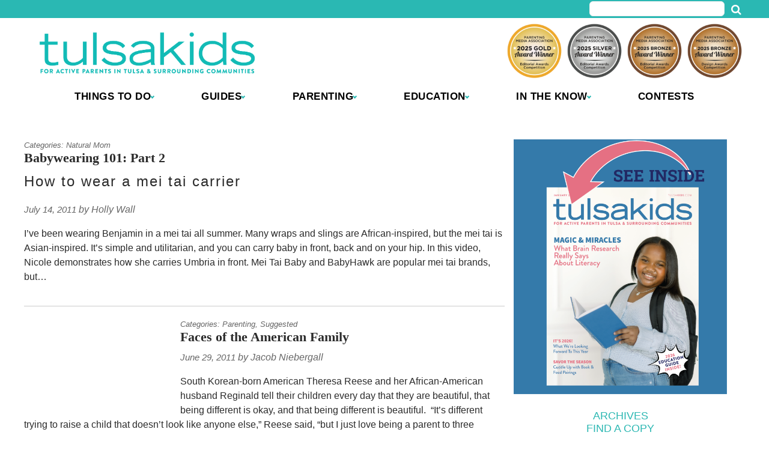

--- FILE ---
content_type: text/html; charset=UTF-8
request_url: https://www.tulsakids.com/post_content_term/contains-video/page/15/
body_size: 27298
content:
<!doctype html>

<!--[if lt IE 7]><html lang="en-US" class="no-js lt-ie9 lt-ie8 lt-ie7"><![endif]-->
<!--[if (IE 7)&!(IEMobile)]><html lang="en-US" class="no-js lt-ie9 lt-ie8"><![endif]-->
<!--[if (IE 8)&!(IEMobile)]><html lang="en-US" class="no-js lt-ie9"><![endif]-->
<!--[if gt IE 8]><!--> <html lang="en-US" class="no-js"><!--<![endif]-->

	<head>
		<meta charset="utf-8">

				<meta http-equiv="X-UA-Compatible" content="IE=edge">

		<title>Video Archives - Page 15 of 15 - TulsaKids Magazine</title>

				<meta name="HandheldFriendly" content="True">
		<meta name="MobileOptimized" content="320">
		<meta name="viewport" content="width=device-width, initial-scale=1"/>

				<link rel="icon" href="https://wpcdn.us-east-1.vip.tn-cloud.net/www.tulsakids.com/content/uploads/2024/01/e/i/tk-icon-2024.png">
		<link rel="apple-touch-icon" href="">
		<!--[if IE]>
			<link rel="shortcut icon" href="https://wpcdn.us-east-1.vip.tn-cloud.net/www.tulsakids.com/content/uploads/2024/01/e/i/tk-icon-2024.png/favicon.ico">
		<![endif]-->

		<meta name="msapplication-TileColor" content="#f01d4f">
		<meta name="msapplication-TileImage" content="https://wpcdn.us-east-1.vip.tn-cloud.net/www.tulsakids.com/content/themes/gtxcel/library/images/win8-tile-icon.png">
		<meta name="theme-color" content="#121212">

		<link href="//maxcdn.bootstrapcdn.com/font-awesome/4.7.0/css/font-awesome.min.css" rel="stylesheet"> <!-- Font Awesome Glyphicons -->
		<link rel="pingback" href="https://www.tulsakids.com/xmlrpc.php">

		
	<script type="text/javascript">
		if(typeof ad_slots_refresh =='undefined'){
			var ad_slots_refresh = new Array();
		}
		if(typeof gtx_ads_conf =='undefined'){
			var gtx_ads_conf = {};
			gtx_ads_conf.targetMap = {};
			gtx_ads_conf.ads = [];
			gtx_ads_conf.lazy = [];
			gtx_ads_conf.templates = {};
		}
		if(typeof googletag =='undefined'){
			var googletag = googletag || {};
			googletag.cmd = googletag.cmd || [];
		}
		gtx_ads_conf.fulltarget = "archive paged tax-post_content_term term-contains-video term-142 paged-15 term-category-natural-mom term-post_content_term-contains-video wpb-js-composer js-comp-ver-6.10.0 vc_responsive";
		gtx_ads_conf.targetMap.url = "/babywearing-101-part-2/";
		gtx_ads_conf.targetMap.post = "16097";
		gtx_ads_conf.targetMap.category = ["natural-mom"];
		gtx_ads_conf.templates = {
			parallax: 'https://wpcdn.us-east-1.vip.tn-cloud.net/www.tulsakids.com/content/plugins/gtx-ad-manager/templates/parallax.js',
			reveal: 'https://wpcdn.us-east-1.vip.tn-cloud.net/www.tulsakids.com/content/plugins/gtx-ad-manager/templates/reveal.js',
            roller: 'https://wpcdn.us-east-1.vip.tn-cloud.net/www.tulsakids.com/content/plugins/gtx-ad-manager/templates/roller.js'
		};
	</script>
	<script>(function(d, s, id){
				 var js, fjs = d.getElementsByTagName(s)[0];
				 if (d.getElementById(id)) {return;}
				 js = d.createElement(s); js.id = id;
				 js.src = "//connect.facebook.net/en_US/sdk.js#xfbml=1&version=v2.6";
				 fjs.parentNode.insertBefore(js, fjs);
			   }(document, 'script', 'facebook-jssdk'));</script><meta name='robots' content='index, follow, max-image-preview:large, max-snippet:-1, max-video-preview:-1' />
<script>
		window.dataLayer = [{"townnews.product.software":"RAYOS","townnews.product.version":"1.21.2","rayos.customer.ua":"UA-22382215-24","rayos.customer.ga4":"G-FX4XX0SB31","rayos.post.id":16097,"rayos.post.type":"post","rayos.post.title":"Babywearing 101: Part 2","rayos.post.author_name":["Holly Wall"],"rayos.post.primary_category":"Natural Mom","rayos.post.all_categories":["Natural Mom"],"rayos.issues.magazine_name":"Natural Mom","rayos.issues.issue_name":"July 2011","rayos.gallery.included":"No","rayos.video.included":"No","rayos.elections.widget_included":"No"}];
	</script><!-- Google Tag Manager -->
		<script>(function(w,d,s,l,i){w[l]=w[l]||[];w[l].push({'gtm.start':
		new Date().getTime(),event:'gtm.js'});var f=d.getElementsByTagName(s)[0],
		j=d.createElement(s),dl=l!='dataLayer'?'&l='+l:'';j.async=true;j.src=
		'https://www.googletagmanager.com/gtm.js?id='+i+dl;f.parentNode.insertBefore(j,f);
		})(window,document,'script','dataLayer','GTM-PDQV3N');</script>
		<!-- End Google Tag Manager -->
		
	<!-- This site is optimized with the Yoast SEO plugin v21.4 - https://yoast.com/wordpress/plugins/seo/ -->
	<link rel="canonical" href="https://www.tulsakids.com/post_content_term/contains-video/page/15/" />
	<link rel="prev" href="https://www.tulsakids.com/post_content_term/contains-video/page/14/" />
	<meta property="og:locale" content="en_US" />
	<meta property="og:type" content="article" />
	<meta property="og:title" content="Video Archives - Page 15 of 15 - TulsaKids Magazine" />
	<meta property="og:url" content="https://www.tulsakids.com/post_content_term/contains-video/" />
	<meta property="og:site_name" content="TulsaKids Magazine" />
	<meta name="twitter:card" content="summary_large_image" />
	<script type="application/ld+json" class="yoast-schema-graph">{"@context":"https://schema.org","@graph":[{"@type":"CollectionPage","@id":"https://www.tulsakids.com/post_content_term/contains-video/","url":"https://www.tulsakids.com/post_content_term/contains-video/page/15/","name":"Video Archives - Page 15 of 15 - TulsaKids Magazine","isPartOf":{"@id":"https://www.tulsakids.com/#website"},"inLanguage":"en-US"},{"@type":"WebSite","@id":"https://www.tulsakids.com/#website","url":"https://www.tulsakids.com/","name":"TulsaKids Magazine","description":"An award-winning monthly magazine focusing on the issues, concerns and needs of parents of children from prenatal through adolescence. Locally owned, written and published in Tulsa, Oklahoma.","potentialAction":[{"@type":"SearchAction","target":{"@type":"EntryPoint","urlTemplate":"https://www.tulsakids.com/?s={search_term_string}"},"query-input":"required name=search_term_string"}],"inLanguage":"en-US"}]}</script>
	<!-- / Yoast SEO plugin. -->


<link rel='dns-prefetch' href='//wpcdn.us-east-1.vip.tn-cloud.net' />
<link rel='dns-prefetch' href='//cdn.broadstreetads.com' />
<link rel='dns-prefetch' href='//maps.googleapis.com' />
<link rel='dns-prefetch' href='//ws.sharethis.com' />
<link rel='dns-prefetch' href='//www.google.com' />
<link rel='dns-prefetch' href='//fonts.googleapis.com' />
<link rel='dns-prefetch' href='//maxcdn.bootstrapcdn.com' />
<link rel="alternate" type="application/rss+xml" title="TulsaKids Magazine &raquo; Feed" href="https://www.tulsakids.com/feed/" />
<link rel="alternate" type="application/rss+xml" title="TulsaKids Magazine &raquo; Video Post Content Feed" href="https://www.tulsakids.com/post_content_term/contains-video/feed/" />
<script type="text/javascript">
/* <![CDATA[ */
window._wpemojiSettings = {"baseUrl":"https:\/\/s.w.org\/images\/core\/emoji\/14.0.0\/72x72\/","ext":".png","svgUrl":"https:\/\/s.w.org\/images\/core\/emoji\/14.0.0\/svg\/","svgExt":".svg","source":{"concatemoji":"https:\/\/www.tulsakids.com\/wp-includes\/js\/wp-emoji-release.min.js"}};
/*! This file is auto-generated */
!function(i,n){var o,s,e;function c(e){try{var t={supportTests:e,timestamp:(new Date).valueOf()};sessionStorage.setItem(o,JSON.stringify(t))}catch(e){}}function p(e,t,n){e.clearRect(0,0,e.canvas.width,e.canvas.height),e.fillText(t,0,0);var t=new Uint32Array(e.getImageData(0,0,e.canvas.width,e.canvas.height).data),r=(e.clearRect(0,0,e.canvas.width,e.canvas.height),e.fillText(n,0,0),new Uint32Array(e.getImageData(0,0,e.canvas.width,e.canvas.height).data));return t.every(function(e,t){return e===r[t]})}function u(e,t,n){switch(t){case"flag":return n(e,"\ud83c\udff3\ufe0f\u200d\u26a7\ufe0f","\ud83c\udff3\ufe0f\u200b\u26a7\ufe0f")?!1:!n(e,"\ud83c\uddfa\ud83c\uddf3","\ud83c\uddfa\u200b\ud83c\uddf3")&&!n(e,"\ud83c\udff4\udb40\udc67\udb40\udc62\udb40\udc65\udb40\udc6e\udb40\udc67\udb40\udc7f","\ud83c\udff4\u200b\udb40\udc67\u200b\udb40\udc62\u200b\udb40\udc65\u200b\udb40\udc6e\u200b\udb40\udc67\u200b\udb40\udc7f");case"emoji":return!n(e,"\ud83e\udef1\ud83c\udffb\u200d\ud83e\udef2\ud83c\udfff","\ud83e\udef1\ud83c\udffb\u200b\ud83e\udef2\ud83c\udfff")}return!1}function f(e,t,n){var r="undefined"!=typeof WorkerGlobalScope&&self instanceof WorkerGlobalScope?new OffscreenCanvas(300,150):i.createElement("canvas"),a=r.getContext("2d",{willReadFrequently:!0}),o=(a.textBaseline="top",a.font="600 32px Arial",{});return e.forEach(function(e){o[e]=t(a,e,n)}),o}function t(e){var t=i.createElement("script");t.src=e,t.defer=!0,i.head.appendChild(t)}"undefined"!=typeof Promise&&(o="wpEmojiSettingsSupports",s=["flag","emoji"],n.supports={everything:!0,everythingExceptFlag:!0},e=new Promise(function(e){i.addEventListener("DOMContentLoaded",e,{once:!0})}),new Promise(function(t){var n=function(){try{var e=JSON.parse(sessionStorage.getItem(o));if("object"==typeof e&&"number"==typeof e.timestamp&&(new Date).valueOf()<e.timestamp+604800&&"object"==typeof e.supportTests)return e.supportTests}catch(e){}return null}();if(!n){if("undefined"!=typeof Worker&&"undefined"!=typeof OffscreenCanvas&&"undefined"!=typeof URL&&URL.createObjectURL&&"undefined"!=typeof Blob)try{var e="postMessage("+f.toString()+"("+[JSON.stringify(s),u.toString(),p.toString()].join(",")+"));",r=new Blob([e],{type:"text/javascript"}),a=new Worker(URL.createObjectURL(r),{name:"wpTestEmojiSupports"});return void(a.onmessage=function(e){c(n=e.data),a.terminate(),t(n)})}catch(e){}c(n=f(s,u,p))}t(n)}).then(function(e){for(var t in e)n.supports[t]=e[t],n.supports.everything=n.supports.everything&&n.supports[t],"flag"!==t&&(n.supports.everythingExceptFlag=n.supports.everythingExceptFlag&&n.supports[t]);n.supports.everythingExceptFlag=n.supports.everythingExceptFlag&&!n.supports.flag,n.DOMReady=!1,n.readyCallback=function(){n.DOMReady=!0}}).then(function(){return e}).then(function(){var e;n.supports.everything||(n.readyCallback(),(e=n.source||{}).concatemoji?t(e.concatemoji):e.wpemoji&&e.twemoji&&(t(e.twemoji),t(e.wpemoji)))}))}((window,document),window._wpemojiSettings);
/* ]]> */
</script>
<link rel='stylesheet' id='bootstrap-css-css' href='https://wpcdn.us-east-1.vip.tn-cloud.net/www.tulsakids.com/content/themes/gtxcel/library/css/bootstrap/bootstrap.css' type='text/css' media='all' />
<link rel='stylesheet' id='bones-stylesheet-css' href='https://wpcdn.us-east-1.vip.tn-cloud.net/www.tulsakids.com/content/themes/gtxcel/library/css/style.css?ver=1765321969' type='text/css' media='all' />
<!--[if lt IE 9]>
<link rel='stylesheet' id='bones-ie-only-css' href='https://wpcdn.us-east-1.vip.tn-cloud.net/www.tulsakids.com/content/themes/gtxcel/library/css/ie.css' type='text/css' media='all' />
<![endif]-->
<link rel='stylesheet' id='list-grid-css' href='https://wpcdn.us-east-1.vip.tn-cloud.net/www.tulsakids.com/content/themes/gtxcel/library/css/grid.css?ver=1.11.0' type='text/css' media='all' />
<style id='wp-emoji-styles-inline-css' type='text/css'>

	img.wp-smiley, img.emoji {
		display: inline !important;
		border: none !important;
		box-shadow: none !important;
		height: 1em !important;
		width: 1em !important;
		margin: 0 0.07em !important;
		vertical-align: -0.1em !important;
		background: none !important;
		padding: 0 !important;
	}
</style>
<link rel='stylesheet' id='wp-block-library-css' href='https://www.tulsakids.com/wp-includes/css/dist/block-library/style.min.css' type='text/css' media='all' />
<style id='classic-theme-styles-inline-css' type='text/css'>
/*! This file is auto-generated */
.wp-block-button__link{color:#fff;background-color:#32373c;border-radius:9999px;box-shadow:none;text-decoration:none;padding:calc(.667em + 2px) calc(1.333em + 2px);font-size:1.125em}.wp-block-file__button{background:#32373c;color:#fff;text-decoration:none}
</style>
<style id='global-styles-inline-css' type='text/css'>
body{--wp--preset--color--black: #000000;--wp--preset--color--cyan-bluish-gray: #abb8c3;--wp--preset--color--white: #ffffff;--wp--preset--color--pale-pink: #f78da7;--wp--preset--color--vivid-red: #cf2e2e;--wp--preset--color--luminous-vivid-orange: #ff6900;--wp--preset--color--luminous-vivid-amber: #fcb900;--wp--preset--color--light-green-cyan: #7bdcb5;--wp--preset--color--vivid-green-cyan: #00d084;--wp--preset--color--pale-cyan-blue: #8ed1fc;--wp--preset--color--vivid-cyan-blue: #0693e3;--wp--preset--color--vivid-purple: #9b51e0;--wp--preset--gradient--vivid-cyan-blue-to-vivid-purple: linear-gradient(135deg,rgba(6,147,227,1) 0%,rgb(155,81,224) 100%);--wp--preset--gradient--light-green-cyan-to-vivid-green-cyan: linear-gradient(135deg,rgb(122,220,180) 0%,rgb(0,208,130) 100%);--wp--preset--gradient--luminous-vivid-amber-to-luminous-vivid-orange: linear-gradient(135deg,rgba(252,185,0,1) 0%,rgba(255,105,0,1) 100%);--wp--preset--gradient--luminous-vivid-orange-to-vivid-red: linear-gradient(135deg,rgba(255,105,0,1) 0%,rgb(207,46,46) 100%);--wp--preset--gradient--very-light-gray-to-cyan-bluish-gray: linear-gradient(135deg,rgb(238,238,238) 0%,rgb(169,184,195) 100%);--wp--preset--gradient--cool-to-warm-spectrum: linear-gradient(135deg,rgb(74,234,220) 0%,rgb(151,120,209) 20%,rgb(207,42,186) 40%,rgb(238,44,130) 60%,rgb(251,105,98) 80%,rgb(254,248,76) 100%);--wp--preset--gradient--blush-light-purple: linear-gradient(135deg,rgb(255,206,236) 0%,rgb(152,150,240) 100%);--wp--preset--gradient--blush-bordeaux: linear-gradient(135deg,rgb(254,205,165) 0%,rgb(254,45,45) 50%,rgb(107,0,62) 100%);--wp--preset--gradient--luminous-dusk: linear-gradient(135deg,rgb(255,203,112) 0%,rgb(199,81,192) 50%,rgb(65,88,208) 100%);--wp--preset--gradient--pale-ocean: linear-gradient(135deg,rgb(255,245,203) 0%,rgb(182,227,212) 50%,rgb(51,167,181) 100%);--wp--preset--gradient--electric-grass: linear-gradient(135deg,rgb(202,248,128) 0%,rgb(113,206,126) 100%);--wp--preset--gradient--midnight: linear-gradient(135deg,rgb(2,3,129) 0%,rgb(40,116,252) 100%);--wp--preset--font-size--small: 13px;--wp--preset--font-size--medium: 20px;--wp--preset--font-size--large: 36px;--wp--preset--font-size--x-large: 42px;--wp--preset--spacing--20: 0.44rem;--wp--preset--spacing--30: 0.67rem;--wp--preset--spacing--40: 1rem;--wp--preset--spacing--50: 1.5rem;--wp--preset--spacing--60: 2.25rem;--wp--preset--spacing--70: 3.38rem;--wp--preset--spacing--80: 5.06rem;--wp--preset--shadow--natural: 6px 6px 9px rgba(0, 0, 0, 0.2);--wp--preset--shadow--deep: 12px 12px 50px rgba(0, 0, 0, 0.4);--wp--preset--shadow--sharp: 6px 6px 0px rgba(0, 0, 0, 0.2);--wp--preset--shadow--outlined: 6px 6px 0px -3px rgba(255, 255, 255, 1), 6px 6px rgba(0, 0, 0, 1);--wp--preset--shadow--crisp: 6px 6px 0px rgba(0, 0, 0, 1);}:where(.is-layout-flex){gap: 0.5em;}:where(.is-layout-grid){gap: 0.5em;}body .is-layout-flow > .alignleft{float: left;margin-inline-start: 0;margin-inline-end: 2em;}body .is-layout-flow > .alignright{float: right;margin-inline-start: 2em;margin-inline-end: 0;}body .is-layout-flow > .aligncenter{margin-left: auto !important;margin-right: auto !important;}body .is-layout-constrained > .alignleft{float: left;margin-inline-start: 0;margin-inline-end: 2em;}body .is-layout-constrained > .alignright{float: right;margin-inline-start: 2em;margin-inline-end: 0;}body .is-layout-constrained > .aligncenter{margin-left: auto !important;margin-right: auto !important;}body .is-layout-constrained > :where(:not(.alignleft):not(.alignright):not(.alignfull)){max-width: var(--wp--style--global--content-size);margin-left: auto !important;margin-right: auto !important;}body .is-layout-constrained > .alignwide{max-width: var(--wp--style--global--wide-size);}body .is-layout-flex{display: flex;}body .is-layout-flex{flex-wrap: wrap;align-items: center;}body .is-layout-flex > *{margin: 0;}body .is-layout-grid{display: grid;}body .is-layout-grid > *{margin: 0;}:where(.wp-block-columns.is-layout-flex){gap: 2em;}:where(.wp-block-columns.is-layout-grid){gap: 2em;}:where(.wp-block-post-template.is-layout-flex){gap: 1.25em;}:where(.wp-block-post-template.is-layout-grid){gap: 1.25em;}.has-black-color{color: var(--wp--preset--color--black) !important;}.has-cyan-bluish-gray-color{color: var(--wp--preset--color--cyan-bluish-gray) !important;}.has-white-color{color: var(--wp--preset--color--white) !important;}.has-pale-pink-color{color: var(--wp--preset--color--pale-pink) !important;}.has-vivid-red-color{color: var(--wp--preset--color--vivid-red) !important;}.has-luminous-vivid-orange-color{color: var(--wp--preset--color--luminous-vivid-orange) !important;}.has-luminous-vivid-amber-color{color: var(--wp--preset--color--luminous-vivid-amber) !important;}.has-light-green-cyan-color{color: var(--wp--preset--color--light-green-cyan) !important;}.has-vivid-green-cyan-color{color: var(--wp--preset--color--vivid-green-cyan) !important;}.has-pale-cyan-blue-color{color: var(--wp--preset--color--pale-cyan-blue) !important;}.has-vivid-cyan-blue-color{color: var(--wp--preset--color--vivid-cyan-blue) !important;}.has-vivid-purple-color{color: var(--wp--preset--color--vivid-purple) !important;}.has-black-background-color{background-color: var(--wp--preset--color--black) !important;}.has-cyan-bluish-gray-background-color{background-color: var(--wp--preset--color--cyan-bluish-gray) !important;}.has-white-background-color{background-color: var(--wp--preset--color--white) !important;}.has-pale-pink-background-color{background-color: var(--wp--preset--color--pale-pink) !important;}.has-vivid-red-background-color{background-color: var(--wp--preset--color--vivid-red) !important;}.has-luminous-vivid-orange-background-color{background-color: var(--wp--preset--color--luminous-vivid-orange) !important;}.has-luminous-vivid-amber-background-color{background-color: var(--wp--preset--color--luminous-vivid-amber) !important;}.has-light-green-cyan-background-color{background-color: var(--wp--preset--color--light-green-cyan) !important;}.has-vivid-green-cyan-background-color{background-color: var(--wp--preset--color--vivid-green-cyan) !important;}.has-pale-cyan-blue-background-color{background-color: var(--wp--preset--color--pale-cyan-blue) !important;}.has-vivid-cyan-blue-background-color{background-color: var(--wp--preset--color--vivid-cyan-blue) !important;}.has-vivid-purple-background-color{background-color: var(--wp--preset--color--vivid-purple) !important;}.has-black-border-color{border-color: var(--wp--preset--color--black) !important;}.has-cyan-bluish-gray-border-color{border-color: var(--wp--preset--color--cyan-bluish-gray) !important;}.has-white-border-color{border-color: var(--wp--preset--color--white) !important;}.has-pale-pink-border-color{border-color: var(--wp--preset--color--pale-pink) !important;}.has-vivid-red-border-color{border-color: var(--wp--preset--color--vivid-red) !important;}.has-luminous-vivid-orange-border-color{border-color: var(--wp--preset--color--luminous-vivid-orange) !important;}.has-luminous-vivid-amber-border-color{border-color: var(--wp--preset--color--luminous-vivid-amber) !important;}.has-light-green-cyan-border-color{border-color: var(--wp--preset--color--light-green-cyan) !important;}.has-vivid-green-cyan-border-color{border-color: var(--wp--preset--color--vivid-green-cyan) !important;}.has-pale-cyan-blue-border-color{border-color: var(--wp--preset--color--pale-cyan-blue) !important;}.has-vivid-cyan-blue-border-color{border-color: var(--wp--preset--color--vivid-cyan-blue) !important;}.has-vivid-purple-border-color{border-color: var(--wp--preset--color--vivid-purple) !important;}.has-vivid-cyan-blue-to-vivid-purple-gradient-background{background: var(--wp--preset--gradient--vivid-cyan-blue-to-vivid-purple) !important;}.has-light-green-cyan-to-vivid-green-cyan-gradient-background{background: var(--wp--preset--gradient--light-green-cyan-to-vivid-green-cyan) !important;}.has-luminous-vivid-amber-to-luminous-vivid-orange-gradient-background{background: var(--wp--preset--gradient--luminous-vivid-amber-to-luminous-vivid-orange) !important;}.has-luminous-vivid-orange-to-vivid-red-gradient-background{background: var(--wp--preset--gradient--luminous-vivid-orange-to-vivid-red) !important;}.has-very-light-gray-to-cyan-bluish-gray-gradient-background{background: var(--wp--preset--gradient--very-light-gray-to-cyan-bluish-gray) !important;}.has-cool-to-warm-spectrum-gradient-background{background: var(--wp--preset--gradient--cool-to-warm-spectrum) !important;}.has-blush-light-purple-gradient-background{background: var(--wp--preset--gradient--blush-light-purple) !important;}.has-blush-bordeaux-gradient-background{background: var(--wp--preset--gradient--blush-bordeaux) !important;}.has-luminous-dusk-gradient-background{background: var(--wp--preset--gradient--luminous-dusk) !important;}.has-pale-ocean-gradient-background{background: var(--wp--preset--gradient--pale-ocean) !important;}.has-electric-grass-gradient-background{background: var(--wp--preset--gradient--electric-grass) !important;}.has-midnight-gradient-background{background: var(--wp--preset--gradient--midnight) !important;}.has-small-font-size{font-size: var(--wp--preset--font-size--small) !important;}.has-medium-font-size{font-size: var(--wp--preset--font-size--medium) !important;}.has-large-font-size{font-size: var(--wp--preset--font-size--large) !important;}.has-x-large-font-size{font-size: var(--wp--preset--font-size--x-large) !important;}
.wp-block-navigation a:where(:not(.wp-element-button)){color: inherit;}
:where(.wp-block-post-template.is-layout-flex){gap: 1.25em;}:where(.wp-block-post-template.is-layout-grid){gap: 1.25em;}
:where(.wp-block-columns.is-layout-flex){gap: 2em;}:where(.wp-block-columns.is-layout-grid){gap: 2em;}
.wp-block-pullquote{font-size: 1.5em;line-height: 1.6;}
</style>
<link rel='stylesheet' id='gt-posts-slider-style-css' href='https://wpcdn.us-east-1.vip.tn-cloud.net/www.tulsakids.com/content/mu-plugins/gtxcel-plugin/vc_posts_slider/posts-slider.css?ver=1570550597' type='text/css' media='all' />
<link rel='stylesheet' id='flexslider-css' href='https://wpcdn.us-east-1.vip.tn-cloud.net/www.tulsakids.com/content/mu-plugins/js_composer/assets/lib/flexslider/flexslider.min.css?ver=6.10.0' type='text/css' media='all' />
<link rel='stylesheet' id='gt-flexslider-style-css' href='https://wpcdn.us-east-1.vip.tn-cloud.net/www.tulsakids.com/content/mu-plugins/gtxcel-plugin/vc_gallery/gt-flexslider.css?ver=1648237149' type='text/css' media='all' />
<link rel='stylesheet' id='prettyphoto-css' href='https://wpcdn.us-east-1.vip.tn-cloud.net/www.tulsakids.com/content/mu-plugins/js_composer/assets/lib/prettyphoto/css/prettyPhoto.min.css?ver=6.10.0' type='text/css' media='all' />
<link rel='stylesheet' id='rayos_alm_list_templates_style-css' href='https://wpcdn.us-east-1.vip.tn-cloud.net/www.tulsakids.com/content/mu-plugins/gtxcel-plugin/functionalities//css/rayos_alm_list_templates.css?ver=1667523778' type='text/css' media='all' />
<link rel='stylesheet' id='googlefonts-css' href='https://fonts.googleapis.com/css?family=Roboto+Slab:400,700|Shadows+Into+Light+Two:400&subset=latin' type='text/css' media='all' />
<link rel='stylesheet' id='fmgc-pro-public-style-css' href='https://wpcdn.us-east-1.vip.tn-cloud.net/www.tulsakids.com/content/plugins/footer-mega-grid-columns-pro/assets/css/fmgc-pro-public.css?ver=1.2' type='text/css' media='all' />
<link rel='stylesheet' id='geobase-style-css' href='https://wpcdn.us-east-1.vip.tn-cloud.net/www.tulsakids.com/content/plugins/geobase/geobase.css?ver=1679517292' type='text/css' media='all' />
<style id='geobase-style-inline-css' type='text/css'>

	article.geobase-post .geobase-content-wrapper {
		width: 68%;
		float: right;
	}
	article.geobase-post .thumb-wrap {
		width: 30%;
		float: Left;
		margin-right: 2%;	}
	
</style>
<link rel='stylesheet' id='geobase-prettyphoto-style-css' href='https://wpcdn.us-east-1.vip.tn-cloud.net/www.tulsakids.com/content/plugins/geobase/prettyphoto/css/prettyPhoto.css' type='text/css' media='all' />
<link rel='stylesheet' id='geobasemap-style-css' href='https://wpcdn.us-east-1.vip.tn-cloud.net/www.tulsakids.com/content/plugins/geobase/vc_geobasemap/vc_geobasemap.css?ver=1570550597' type='text/css' media='all' />
<link rel='stylesheet' id='directory-select2-css' href='https://wpcdn.us-east-1.vip.tn-cloud.net/www.tulsakids.com/content/plugins/geobase/vc_directory_filter/assets/select2/css/select2.css?ver=3.5.2' type='text/css' media='all' />
<link rel='stylesheet' id='wpfc-css' href='https://wpcdn.us-east-1.vip.tn-cloud.net/www.tulsakids.com/content/plugins/gs-facebook-comments/public/css/wpfc-public.css?ver=1.7.2' type='text/css' media='all' />
<link rel='stylesheet' id='custom-template-style-css' href='https://wpcdn.us-east-1.vip.tn-cloud.net/www.tulsakids.com/content/plugins/gt-custom-templates/custom-templates.css' type='text/css' media='all' />
<link rel='stylesheet' id='ad-manager-style-css' href='https://wpcdn.us-east-1.vip.tn-cloud.net/www.tulsakids.com/content/plugins/gtx-ad-manager/ad-manager.css?ver=1728932431' type='text/css' media='all' />
<link rel='stylesheet' id='bylines-style-css' href='https://wpcdn.us-east-1.vip.tn-cloud.net/www.tulsakids.com/content/plugins/gtx-author-bios/css/bylines.css?ver=1570550597' type='text/css' media='all' />
<link rel='stylesheet' id='gtxcelfimagescss-css' href='https://wpcdn.us-east-1.vip.tn-cloud.net/www.tulsakids.com/content/plugins/gtx-fimages/css/all.css?ver=1570550597' type='text/css' media='all' />
<link rel='stylesheet' id='lightbox-style-css' href='https://wpcdn.us-east-1.vip.tn-cloud.net/www.tulsakids.com/content/plugins/gtx-gallery/css/gtx-lightbox.css?ver=2018.3.20' type='text/css' media='all' />
<link rel='stylesheet' id='gtx-issues-style-css' href='https://wpcdn.us-east-1.vip.tn-cloud.net/www.tulsakids.com/content/plugins/gtx-issue-management/assets/gtx-issues.css?ver=2019.02.28' type='text/css' media='all' />
<link rel='stylesheet' id='gtx-oembed-style-css' href='https://wpcdn.us-east-1.vip.tn-cloud.net/www.tulsakids.com/content/plugins/gtx-oembed-extension/gtx-oembed.css?ver=1570550597' type='text/css' media='all' />
<link rel='stylesheet' id='simple-share-buttons-adder-font-awesome-css' href='//maxcdn.bootstrapcdn.com/font-awesome/4.3.0/css/font-awesome.min.css' type='text/css' media='all' />
<link rel='stylesheet' id='author-bios-style-css' href='https://wpcdn.us-east-1.vip.tn-cloud.net/www.tulsakids.com/content/plugins/gtx-author-bios/css/author-bios.css' type='text/css' media='all' />
<link rel='stylesheet' id='parent-style-css' href='https://wpcdn.us-east-1.vip.tn-cloud.net/www.tulsakids.com/content/themes/gtxcel/style.css?ver=1664375579' type='text/css' media='all' />
<link rel='stylesheet' id='child-style-css' href='https://wpcdn.us-east-1.vip.tn-cloud.net/www.tulsakids.com/content/themes/tulsakids/style.css' type='text/css' media='all' />
<link rel='stylesheet' id='gtx-custom_css_post-css' href='https://www.tulsakids.com/style/4d7183a08f7822ceb1b1c19a48a811e4/custom_css_post/' type='text/css' media='all' />
<link rel='stylesheet' id='acf-repeater-style-css' href='https://wpcdn.us-east-1.vip.tn-cloud.net/www.tulsakids.com/content/themes/gtxcel/includes/acf_repeater_shortcode/acf_repeater_shortcode.css' type='text/css' media='all' />
<link rel='stylesheet' id='rayos-ssba-twitter-x-logo-css' href='https://wpcdn.us-east-1.vip.tn-cloud.net/www.tulsakids.com/content/themes/gtxcel/includes/ssba-twitter-update/x-logo-styles.css?ver=1702673046' type='text/css' media='all' />
<link rel='stylesheet' id='dashicons-css' href='https://www.tulsakids.com/wp-includes/css/dashicons.min.css' type='text/css' media='all' />
<link rel='stylesheet' id='acf-global-css' href='https://wpcdn.us-east-1.vip.tn-cloud.net/www.tulsakids.com/content/mu-plugins/advanced-custom-fields-pro/assets/build/css/acf-global.css?ver=6.0.3' type='text/css' media='all' />
<link rel='stylesheet' id='acf-input-css' href='https://wpcdn.us-east-1.vip.tn-cloud.net/www.tulsakids.com/content/mu-plugins/advanced-custom-fields-pro/assets/build/css/acf-input.css?ver=6.0.3' type='text/css' media='all' />
<link rel='stylesheet' id='acf-pro-input-css' href='https://wpcdn.us-east-1.vip.tn-cloud.net/www.tulsakids.com/content/mu-plugins/advanced-custom-fields-pro/assets/build/css/pro/acf-pro-input.css?ver=6.0.3' type='text/css' media='all' />
<link rel='stylesheet' id='acf-datepicker-css' href='https://wpcdn.us-east-1.vip.tn-cloud.net/www.tulsakids.com/content/mu-plugins/advanced-custom-fields-pro/assets/inc/datepicker/jquery-ui.min.css?ver=1.11.4' type='text/css' media='all' />
<link rel='stylesheet' id='acf-timepicker-css' href='https://wpcdn.us-east-1.vip.tn-cloud.net/www.tulsakids.com/content/mu-plugins/advanced-custom-fields-pro/assets/inc/timepicker/jquery-ui-timepicker-addon.min.css?ver=1.6.1' type='text/css' media='all' />
<link rel='stylesheet' id='wp-color-picker-css' href='https://www.tulsakids.com/wp-admin/css/color-picker.min.css' type='text/css' media='all' />
<link rel='stylesheet' id='dgwt-jg-style-css' href='https://wpcdn.us-east-1.vip.tn-cloud.net/www.tulsakids.com/content/plugins/gtx-gallery/justified-gallery/assets/css/style.min.css?ver=1.2.2' type='text/css' media='all' />
<link rel='stylesheet' id='dgwt-jg-photoswipe-css' href='https://wpcdn.us-east-1.vip.tn-cloud.net/www.tulsakids.com/content/plugins/gtx-gallery/justified-gallery/includes/Lightbox/Photoswipe/assets/photoswipe.css?ver=1.2.2' type='text/css' media='all' />
<link rel='stylesheet' id='dgwt-jg-photoswipe-skin-css' href='https://wpcdn.us-east-1.vip.tn-cloud.net/www.tulsakids.com/content/plugins/gtx-gallery/justified-gallery/includes/Lightbox/Photoswipe/assets/default-skin/default-skin.css?ver=1.2.2' type='text/css' media='all' />
<script type="text/javascript" src="https://www.tulsakids.com/wp-includes/js/jquery/jquery.min.js?ver=3.7.1" id="jquery-core-js"></script>
<script type="text/javascript" src="https://www.tulsakids.com/wp-includes/js/jquery/jquery-migrate.min.js?ver=3.4.1" id="jquery-migrate-js"></script>
<script type="text/javascript" src="https://wpcdn.us-east-1.vip.tn-cloud.net/www.tulsakids.com/content/themes/gtxcel/library/js/libs/modernizr.custom.min.js?ver=2.5.3" id="bones-modernizr-js"></script>
<script type="text/javascript" src="https://wpcdn.us-east-1.vip.tn-cloud.net/www.tulsakids.com/content/themes/gtxcel/library/js/gtxcel.js?ver=0.1" id="gtxcel-global-js"></script>
<script type="text/javascript" src="https://wpcdn.us-east-1.vip.tn-cloud.net/www.tulsakids.com/content/themes/gtxcel/library/js/mobile-nav.js?ver=0.1" id="mobile-nav-js"></script>
<script async data-cfasync='false' type="text/javascript" src="//cdn.broadstreetads.com/init-2.min.js?v=1.51.8" id="broadstreet-init-js"></script>
<script async data-cfasync='false' type="text/javascript" id="broadstreet-init-js-after">
/* <![CDATA[ */
window.broadstreetKeywords = ['not_home_page','not_landing_page','not_article_page']
window.broadstreetTargets = {"pagetype":["archive","not_home_page"],"category":[],"url":"babywearing-101-part-2"};

window.broadstreet = window.broadstreet || { run: [] };window.broadstreet.run.push(function () {
window.broadstreet.loadNetworkJS(9549, {});
 });
/* ]]> */
</script>
<script type="text/javascript" src="https://wpcdn.us-east-1.vip.tn-cloud.net/www.tulsakids.com/content/plugins/geobase/prettyphoto/js/jquery.prettyPhoto.js" id="geobase-prettyphoto-script-js"></script>
<script type="text/javascript" src="https://wpcdn.us-east-1.vip.tn-cloud.net/www.tulsakids.com/content/plugins/geobase/vc_directory_filter/assets/select2/js/select2.min.js?ver=3.5.2" id="directory-select2-js"></script>
<script type="text/javascript" id="directory-filter-js-extra">
/* <![CDATA[ */
var ajaxurl = "https:\/\/www.tulsakids.com\/wp-admin\/admin-ajax.php";
/* ]]> */
</script>
<script type="text/javascript" src="https://wpcdn.us-east-1.vip.tn-cloud.net/www.tulsakids.com/content/plugins/geobase/vc_directory_filter/directory-filter.js?ver=1599147537" id="directory-filter-js"></script>
<script type="text/javascript" src="https://wpcdn.us-east-1.vip.tn-cloud.net/www.tulsakids.com/content/plugins/gs-facebook-comments/public/js/wpfc-public.js?ver=1.7.2" id="wpfc-js"></script>
<script type="text/javascript" id="ad-manager-script-js-extra">
/* <![CDATA[ */
var gtx_ad_man = {"ajaxurl":"https:\/\/www.tulsakids.com\/wp-admin\/admin-ajax.php","lazy_loading_ads":"","dfp_base_path":"\/38891925\/tulsakids\/","dfp_path":"\/38891925\/tulsakids\/contains-video","show_lightbox_ads":null,"lightbox_ad_width":null,"lightbox_ad_height":null,"a9_enabled":"","aps_pubid":null};
/* ]]> */
</script>
<script type="text/javascript" src="https://wpcdn.us-east-1.vip.tn-cloud.net/www.tulsakids.com/content/plugins/gtx-ad-manager/ad-manager.js?ver=1728933956" id="ad-manager-script-js"></script>
<script type="text/javascript" id="lightbox-script-js-extra">
/* <![CDATA[ */
var lightboxSettings = {"show_ads":"1","ad_details":[{"min_width":"768","max_width":"","dfp_ad_sizes":[{"dfp_ad_width":"728","dfp_ad_height":"90"}]},{"min_width":"","max_width":"767","dfp_ad_sizes":[{"dfp_ad_width":"320","dfp_ad_height":"50"},{"dfp_ad_width":"300","dfp_ad_height":"50"}]}],"dfp_path":"\/38891925\/tulsakids\/contains-video","slot_name":"lightbox_ad","post_title":"Babywearing 101: Part 2","post_type":"post","post_id":"16097","post_cats":"Natural Mom","author":"Holly Wall"};
/* ]]> */
</script>
<script type="text/javascript" src="https://wpcdn.us-east-1.vip.tn-cloud.net/www.tulsakids.com/content/plugins/gtx-gallery/js/gtx-lightbox.js?ver=2018.3.20" id="lightbox-script-js"></script>
<script id='st_insights_js' type="text/javascript" src="https://ws.sharethis.com/button/st_insights.js?publisher=4d48b7c5-0ae3-43d4-bfbe-3ff8c17a8ae6&amp;product=simpleshare" id="ssba-sharethis-js"></script>
<script type="text/javascript" src="https://wpcdn.us-east-1.vip.tn-cloud.net/www.tulsakids.com/content/themes/gtxcel/includes/acf_repeater_shortcode/acf_repeater_shortcode.js" id="acf-repeater-script-js"></script>
<script type="text/javascript" src="https://www.tulsakids.com/wp-includes/js/jquery/ui/core.min.js?ver=1.13.2" id="jquery-ui-core-js"></script>
<script type="text/javascript" src="https://www.tulsakids.com/wp-includes/js/jquery/ui/mouse.min.js?ver=1.13.2" id="jquery-ui-mouse-js"></script>
<script type="text/javascript" src="https://www.tulsakids.com/wp-includes/js/jquery/ui/sortable.min.js?ver=1.13.2" id="jquery-ui-sortable-js"></script>
<script type="text/javascript" src="https://www.tulsakids.com/wp-includes/js/jquery/ui/resizable.min.js?ver=1.13.2" id="jquery-ui-resizable-js"></script>
<script type="text/javascript" src="https://wpcdn.us-east-1.vip.tn-cloud.net/www.tulsakids.com/content/mu-plugins/advanced-custom-fields-pro/assets/build/js/acf.min.js?ver=6.0.3" id="acf-js"></script>
<script type="text/javascript" src="https://wpcdn.us-east-1.vip.tn-cloud.net/www.tulsakids.com/content/mu-plugins/advanced-custom-fields-pro/assets/build/js/acf-input.min.js?ver=6.0.3" id="acf-input-js"></script>
<script type="text/javascript" src="https://wpcdn.us-east-1.vip.tn-cloud.net/www.tulsakids.com/content/mu-plugins/advanced-custom-fields-pro/assets/build/js/pro/acf-pro-input.min.js?ver=6.0.3" id="acf-pro-input-js"></script>
<script type="text/javascript" src="https://www.tulsakids.com/wp-includes/js/jquery/ui/datepicker.min.js?ver=1.13.2" id="jquery-ui-datepicker-js"></script>
<script type="text/javascript" id="jquery-ui-datepicker-js-after">
/* <![CDATA[ */
jQuery(function(jQuery){jQuery.datepicker.setDefaults({"closeText":"Close","currentText":"Today","monthNames":["January","February","March","April","May","June","July","August","September","October","November","December"],"monthNamesShort":["Jan","Feb","Mar","Apr","May","Jun","Jul","Aug","Sep","Oct","Nov","Dec"],"nextText":"Next","prevText":"Previous","dayNames":["Sunday","Monday","Tuesday","Wednesday","Thursday","Friday","Saturday"],"dayNamesShort":["Sun","Mon","Tue","Wed","Thu","Fri","Sat"],"dayNamesMin":["S","M","T","W","T","F","S"],"dateFormat":"MM d, yy","firstDay":1,"isRTL":false});});
/* ]]> */
</script>
<script type="text/javascript" src="https://wpcdn.us-east-1.vip.tn-cloud.net/www.tulsakids.com/content/mu-plugins/advanced-custom-fields-pro/assets/inc/timepicker/jquery-ui-timepicker-addon.min.js?ver=1.6.1" id="acf-timepicker-js"></script>
<script type="text/javascript" src="https://www.tulsakids.com/wp-includes/js/jquery/ui/draggable.min.js?ver=1.13.2" id="jquery-ui-draggable-js"></script>
<script type="text/javascript" src="https://www.tulsakids.com/wp-includes/js/jquery/ui/slider.min.js?ver=1.13.2" id="jquery-ui-slider-js"></script>
<script type="text/javascript" src="https://www.tulsakids.com/wp-includes/js/jquery/jquery.ui.touch-punch.js?ver=0.2.2" id="jquery-touch-punch-js"></script>
<script type="text/javascript" src="https://www.tulsakids.com/wp-admin/js/iris.min.js?ver=1.0.7" id="iris-js"></script>
<script type="text/javascript" src="https://www.tulsakids.com/wp-includes/js/dist/vendor/wp-polyfill-inert.min.js?ver=3.1.2" id="wp-polyfill-inert-js"></script>
<script type="text/javascript" src="https://www.tulsakids.com/wp-includes/js/dist/vendor/regenerator-runtime.min.js?ver=0.14.0" id="regenerator-runtime-js"></script>
<script type="text/javascript" src="https://www.tulsakids.com/wp-includes/js/dist/vendor/wp-polyfill.min.js?ver=3.15.0" id="wp-polyfill-js"></script>
<script type="text/javascript" src="https://www.tulsakids.com/wp-includes/js/dist/hooks.min.js?ver=c6aec9a8d4e5a5d543a1" id="wp-hooks-js"></script>
<script type="text/javascript" src="https://www.tulsakids.com/wp-includes/js/dist/i18n.min.js?ver=7701b0c3857f914212ef" id="wp-i18n-js"></script>
<script type="text/javascript" id="wp-i18n-js-after">
/* <![CDATA[ */
wp.i18n.setLocaleData( { 'text direction\u0004ltr': [ 'ltr' ] } );
/* ]]> */
</script>
<script type="text/javascript" src="https://www.tulsakids.com/wp-admin/js/color-picker.min.js" id="wp-color-picker-js"></script>
<script type="text/javascript" src="https://wpcdn.us-east-1.vip.tn-cloud.net/www.tulsakids.com/content/mu-plugins/advanced-custom-fields-pro/assets/inc/color-picker-alpha/wp-color-picker-alpha.js?ver=3.0.0" id="acf-color-picker-alpha-js"></script>
<script type="text/javascript" src="https://wpcdn.us-east-1.vip.tn-cloud.net/www.tulsakids.com/content/mu-plugins/acf-recaptcha/js/input.js" id="acf-input-recaptcha-js"></script>
<script type="text/javascript" src="https://www.google.com/recaptcha/api.js" id="recaptcha-api-js"></script>
<link rel="https://api.w.org/" href="https://www.tulsakids.com/wp-json/" /><meta property="fb:app_id" content="522358294922409" />	<script type="text/javascript">
		var user_logged_in = 0;
		var logout_url = 'https://www.tulsakids.com/wp-login.php?action=logout&amp;_wpnonce=999113ef78';
	</script>
						<style type="text/css" media="screen">
			.loggedin {
				display: none;
			}
			.loggedout {
				display: block;
			}
			</style>
			<meta name="generator" content="Powered by WPBakery Page Builder - drag and drop page builder for WordPress."/>
<style type="text/css">

</style>
<noscript><style> .wpb_animate_when_almost_visible { opacity: 1; }</style></noscript><script id="mcjs">!function(c,h,i,m,p){m=c.createElement(h),p=c.getElementsByTagName(h)[0],m.async=1,m.src=i,p.parentNode.insertBefore(m,p)}(document,"script","https://chimpstatic.com/mcjs-connected/js/users/9b230ceacf6945148525b69ed/bcb803e92d371fdd08fa7bbaa.js");</script>

<meta name="facebook-domain-verification" content="7qjoatec7lnogrnvmykvehmnn5vfsl" />

<meta name="GooGhywoiu9839t543j0s7543uw1 - pls add tara.rittler@gmail.com to GA account UA-22382215-24 with Manage Users and Edit permissions - date May 13 2022 " />

<script src="https://impress.broadstreetads.com/ndisplay/8605.js" async></script>

<script type="application/ld+json">
{
  "@context": "https://schema.org",
  "@type": "LocalBusiness",
  "address": {
    "@type": "PostalAddress",
    "addressLocality": "Tulsa",
    "addressRegion": "OK",
    "streetAddress": "1622 S. Denver Ave."
  },
  "description": "For over 30 years, TulsaKids Magazine has been serving parents and other caregivers by providing the latest, most accurate information available on topics ranging from physical and mental health to education to entertainment.",
  "telephone": "918-582-8504"
}
</script>

<script src="https://flux.broadstreet.ai/emit/9549.js" async></script>	</head>

<body class="archive paged tax-post_content_term term-contains-video term-142 paged-15 term-category-natural-mom term-post_content_term-contains-video wpb-js-composer js-comp-ver-6.10.0 vc_responsive" itemscope itemtype="http://schema.org/WebPage">
	<script type='text/javascript' src='/shared-content/art/stats/common/tracker.js'></script>
	<script type='text/javascript'>
	<!--
	if (typeof(TNStats_Tracker) !== 'undefined' && typeof(TNTracker) === 'undefined') { TNTracker = new TNStats_Tracker('www.tulsakids.com'); TNTracker.trackPageView(); }
	// -->
	</script>
	
	<!-- Google Tag Manager (noscript) -->
		<noscript><iframe src="https://www.googletagmanager.com/ns.html?id=GTM-PDQV3N&amp;townnews.product.software=RAYOS&amp;townnews.product.version=1.21.2&amp;rayos.customer.ua=UA-22382215-24&amp;rayos.customer.ga4=G-FX4XX0SB31&amp;rayos.post.id=16097&amp;rayos.post.type=post&amp;rayos.post.title=Babywearing+101%3A+Part+2&amp;rayos.post.author_name.0=Holly+Wall&amp;rayos.post.primary_category=Natural+Mom&amp;rayos.post.all_categories.0=Natural+Mom&amp;rayos.issues.magazine_name=Natural+Mom&amp;rayos.issues.issue_name=July+2011&amp;rayos.gallery.included=No&amp;rayos.video.included=No&amp;rayos.elections.widget_included=No&amp;rayos.client.noscript=Yes"
		height="0" width="0" style="display:none;visibility:hidden"></iframe></noscript>
		<!-- End Google Tag Manager (noscript) -->
		<broadstreet-zone zone-id="172172" keywords="not_home_page,not_landing_page,not_article_page" soft-keywords="true" zone-alias=""></broadstreet-zone>			<div class="menu-wrap">
			<p class="mobile-nav-title">Sections</p><div class="menu-side"><ul id="menu-sections" class="menu"><li id="menu-item-27552" class="menu-item menu-item-type-post_type menu-item-object-page menu-item-has-children menu-item-27552"><a href="https://www.tulsakids.com/things-to-do/" data-menu-title="sections" data-menu-count="32" data-menu-index="1" id="menu-item-link-27552">Things to Do</a>
<ul class="sub-menu">
	<li id="menu-item-98881" class="menu-item menu-item-type-post_type menu-item-object-page menu-item-98881"><a href="https://www.tulsakids.com/calendar/" data-menu-title="sections" data-menu-count="32" data-menu-index="2" id="menu-item-link-98881">Calendar</a></li>
	<li id="menu-item-103990" class="menu-item menu-item-type-post_type menu-item-object-page menu-item-103990"><a href="https://www.tulsakids.com/travel/" data-menu-title="sections" data-menu-count="32" data-menu-index="3" id="menu-item-link-103990">Travel</a></li>
	<li id="menu-item-104016" class="menu-item menu-item-type-post_type menu-item-object-page menu-item-104016"><a href="https://www.tulsakids.com/food/" data-menu-title="sections" data-menu-count="32" data-menu-index="4" id="menu-item-link-104016">Recipes</a></li>
	<li id="menu-item-123566" class="menu-item menu-item-type-post_type menu-item-object-page menu-item-123566"><a href="https://www.tulsakids.com/birthday-club/" data-menu-title="sections" data-menu-count="32" data-menu-index="5" id="menu-item-link-123566">Birthday Club</a></li>
</ul>
</li>
<li id="menu-item-12532" class="menu-item menu-item-type-post_type menu-item-object-page menu-item-has-children menu-item-12532"><a href="https://www.tulsakids.com/guides-directories/" data-menu-title="sections" data-menu-count="32" data-menu-index="6" id="menu-item-link-12532">Guides</a>
<ul class="sub-menu">
	<li id="menu-item-103952" class="menu-item menu-item-type-post_type menu-item-object-page menu-item-103952"><a href="https://www.tulsakids.com/guides-directories/education-guide/" data-menu-title="sections" data-menu-count="32" data-menu-index="7" id="menu-item-link-103952">Education Guide</a></li>
	<li id="menu-item-103955" class="menu-item menu-item-type-post_type menu-item-object-page menu-item-103955"><a href="https://www.tulsakids.com/guides-directories/enrichment-guide/" data-menu-title="sections" data-menu-count="32" data-menu-index="8" id="menu-item-link-103955">Enrichment Guide</a></li>
	<li id="menu-item-103958" class="menu-item menu-item-type-post_type menu-item-object-page menu-item-103958"><a href="https://www.tulsakids.com/guides-directories/health-wellness/" data-menu-title="sections" data-menu-count="32" data-menu-index="9" id="menu-item-link-103958">Health &#038; Wellness Guide</a></li>
	<li id="menu-item-103961" class="menu-item menu-item-type-post_type menu-item-object-page menu-item-103961"><a href="https://www.tulsakids.com/guides-directories/inclusive-resource-guide/" data-menu-title="sections" data-menu-count="32" data-menu-index="10" id="menu-item-link-103961">Inclusive Resource Guide</a></li>
	<li id="menu-item-103964" class="menu-item menu-item-type-post_type menu-item-object-page menu-item-103964"><a href="https://www.tulsakids.com/guides-directories/party-planner/" data-menu-title="sections" data-menu-count="32" data-menu-index="11" id="menu-item-link-103964">Party Planner</a></li>
	<li id="menu-item-103967" class="menu-item menu-item-type-post_type menu-item-object-page menu-item-103967"><a href="https://www.tulsakids.com/guides-directories/school-guide/" data-menu-title="sections" data-menu-count="32" data-menu-index="12" id="menu-item-link-103967">School Guide</a></li>
	<li id="menu-item-103970" class="menu-item menu-item-type-post_type menu-item-object-page menu-item-103970"><a href="https://www.tulsakids.com/guides-directories/summer-camps-and-activities/" data-menu-title="sections" data-menu-count="32" data-menu-index="13" id="menu-item-link-103970">Summer Camp Guide</a></li>
</ul>
</li>
<li id="menu-item-12531" class="menu-item menu-item-type-post_type menu-item-object-page menu-item-has-children menu-item-12531"><a href="https://www.tulsakids.com/parenting/" data-menu-title="sections" data-menu-count="32" data-menu-index="14" id="menu-item-link-12531">Parenting</a>
<ul class="sub-menu">
	<li id="menu-item-143771" class="menu-item menu-item-type-post_type menu-item-object-page menu-item-143771"><a href="https://www.tulsakids.com/ages-and-stages/" data-menu-title="sections" data-menu-count="32" data-menu-index="15" id="menu-item-link-143771">Ages and Stages</a></li>
	<li id="menu-item-12261" class="menu-item menu-item-type-post_type menu-item-object-page menu-item-12261"><a href="https://www.tulsakids.com/health/" data-menu-title="sections" data-menu-count="32" data-menu-index="16" id="menu-item-link-12261">Health</a></li>
	<li id="menu-item-12258" class="menu-item menu-item-type-post_type menu-item-object-page menu-item-12258"><a href="https://www.tulsakids.com/inclusive-resources/" data-menu-title="sections" data-menu-count="32" data-menu-index="17" id="menu-item-link-12258">Inclusive Resources</a></li>
	<li id="menu-item-104021" class="menu-item menu-item-type-post_type menu-item-object-page menu-item-104021"><a href="https://www.tulsakids.com/party/" data-menu-title="sections" data-menu-count="32" data-menu-index="18" id="menu-item-link-104021">Party</a></li>
	<li id="menu-item-113498" class="menu-item menu-item-type-custom menu-item-object-custom menu-item-113498"><a href="https://www.tulsakids.com/ask-the-experts/" data-menu-title="sections" data-menu-count="32" data-menu-index="19" id="menu-item-link-113498">Ask the Experts</a></li>
</ul>
</li>
<li id="menu-item-12260" class="menu-item menu-item-type-post_type menu-item-object-page menu-item-has-children menu-item-12260"><a href="https://www.tulsakids.com/education/" data-menu-title="sections" data-menu-count="32" data-menu-index="20" id="menu-item-link-12260">Education</a>
<ul class="sub-menu">
	<li id="menu-item-103982" class="menu-item menu-item-type-post_type menu-item-object-page menu-item-103982"><a href="https://www.tulsakids.com/education-early-years/" data-menu-title="sections" data-menu-count="32" data-menu-index="21" id="menu-item-link-103982">Early Years</a></li>
	<li id="menu-item-103979" class="menu-item menu-item-type-post_type menu-item-object-page menu-item-103979"><a href="https://www.tulsakids.com/education-elementary-years/" data-menu-title="sections" data-menu-count="32" data-menu-index="22" id="menu-item-link-103979">Elementary Years</a></li>
	<li id="menu-item-143733" class="menu-item menu-item-type-post_type menu-item-object-page menu-item-143733"><a href="https://www.tulsakids.com/education-middle-school/" data-menu-title="sections" data-menu-count="32" data-menu-index="23" id="menu-item-link-143733">Middle School</a></li>
	<li id="menu-item-143730" class="menu-item menu-item-type-post_type menu-item-object-page menu-item-143730"><a href="https://www.tulsakids.com/education-high-school-college-and-career/" data-menu-title="sections" data-menu-count="32" data-menu-index="24" id="menu-item-link-143730">High School, College and Career</a></li>
	<li id="menu-item-103976" class="menu-item menu-item-type-post_type menu-item-object-page menu-item-103976"><a href="https://www.tulsakids.com/books-and-literacy/" data-menu-title="sections" data-menu-count="32" data-menu-index="25" id="menu-item-link-103976">Books and Literacy</a></li>
</ul>
</li>
<li id="menu-item-103984" class="menu-item menu-item-type-post_type menu-item-object-page menu-item-has-children menu-item-103984"><a href="https://www.tulsakids.com/tulsakids-picks/" data-menu-title="sections" data-menu-count="32" data-menu-index="26" id="menu-item-link-103984">In the Know</a>
<ul class="sub-menu">
	<li id="menu-item-124079" class="menu-item menu-item-type-post_type menu-item-object-page menu-item-124079"><a href="https://www.tulsakids.com/family-favorites/" data-menu-title="sections" data-menu-count="32" data-menu-index="27" id="menu-item-link-124079">Family Favorites</a></li>
	<li id="menu-item-104135" class="menu-item menu-item-type-post_type menu-item-object-page menu-item-104135"><a href="https://www.tulsakids.com/community-news/" data-menu-title="sections" data-menu-count="32" data-menu-index="28" id="menu-item-link-104135">News &#038; Notes</a></li>
	<li id="menu-item-103992" class="menu-item menu-item-type-post_type menu-item-object-page menu-item-103992"><a href="https://www.tulsakids.com/green-country-grown-ups/" data-menu-title="sections" data-menu-count="32" data-menu-index="29" id="menu-item-link-103992">Green Country Grown-ups</a></li>
	<li id="menu-item-104032" class="menu-item menu-item-type-post_type menu-item-object-page menu-item-104032"><a href="https://www.tulsakids.com/blog/" data-menu-title="sections" data-menu-count="32" data-menu-index="30" id="menu-item-link-104032">Blogs</a></li>
	<li id="menu-item-143776" class="menu-item menu-item-type-custom menu-item-object-custom menu-item-143776"><a href="https://tulsakids.us4.list-manage.com/subscribe?u=9b230ceacf6945148525b69ed&#038;id=51796f7cc3" data-menu-title="sections" data-menu-count="32" data-menu-index="31" id="menu-item-link-143776">Join the TulsaKids Community</a></li>
</ul>
</li>
<li id="menu-item-103995" class="menu-item menu-item-type-post_type menu-item-object-page menu-item-103995"><a href="https://www.tulsakids.com/contests/" data-menu-title="sections" data-menu-count="32" data-menu-index="32" id="menu-item-link-103995">Contests</a></li>
</ul></div><p class="mobile-nav-title">Extras</p><div class="menu-side"><ul id="menu-extras" class="menu"><li id="menu-item-112600" class="menu-item menu-item-type-custom menu-item-object-custom menu-item-112600"><a href="https://tulsakids.mydigitalpublication.com/january-2026" data-menu-title="extras" data-menu-count="4" data-menu-index="1" id="menu-item-link-112600">Current Issue</a></li>
<li id="menu-item-115065" class="menu-item menu-item-type-custom menu-item-object-custom menu-item-115065"><a href="https://tulsakids.mydigitalpublication.com/2025-2026-baby-handbook" data-menu-title="extras" data-menu-count="4" data-menu-index="2" id="menu-item-link-115065">Baby Handbook</a></li>
<li id="menu-item-115066" class="menu-item menu-item-type-custom menu-item-object-custom menu-item-115066"><a href="https://tulsakids.mydigitalpublication.com/2025-2026-college-and-career-planner" data-menu-title="extras" data-menu-count="4" data-menu-index="3" id="menu-item-link-115066">College Planner</a></li>
<li id="menu-item-136842" class="menu-item menu-item-type-custom menu-item-object-custom menu-item-136842"><a href="https://tulsakids.mydigitalpublication.com/2025-summer-family-fun-guide" data-menu-title="extras" data-menu-count="4" data-menu-index="4" id="menu-item-link-136842">Summer Family Fun Guide</a></li>
</ul></div><p class="mobile-nav-title">About Us</p><div class="menu-side"><ul id="menu-about-us" class="menu"><li id="menu-item-12369" class="menu-item menu-item-type-post_type menu-item-object-page menu-item-12369"><a href="https://www.tulsakids.com/advertise/" data-menu-title="about-us" data-menu-count="9" data-menu-index="1" id="menu-item-link-12369">Advertise</a></li>
<li id="menu-item-12359" class="menu-item menu-item-type-post_type menu-item-object-page menu-item-12359"><a href="https://www.tulsakids.com/about-us/contact-us/" data-menu-title="about-us" data-menu-count="9" data-menu-index="2" id="menu-item-link-12359">Contact Us</a></li>
<li id="menu-item-28722" class="menu-item menu-item-type-post_type menu-item-object-page menu-item-28722"><a href="https://www.tulsakids.com/careers/" data-menu-title="about-us" data-menu-count="9" data-menu-index="3" id="menu-item-link-28722">Careers</a></li>
<li id="menu-item-12370" class="menu-item menu-item-type-post_type menu-item-object-page menu-item-12370"><a href="https://www.tulsakids.com/about-us/" data-menu-title="about-us" data-menu-count="9" data-menu-index="4" id="menu-item-link-12370">About Us</a></li>
<li id="menu-item-28729" class="menu-item menu-item-type-post_type menu-item-object-page menu-item-28729"><a href="https://www.tulsakids.com/our-staff/" data-menu-title="about-us" data-menu-count="9" data-menu-index="5" id="menu-item-link-28729">Our Staff</a></li>
<li id="menu-item-12530" class="menu-item menu-item-type-custom menu-item-object-custom menu-item-12530"><a target="_blank" rel="noopener" href="https://tulsakids.us4.list-manage.com/subscribe?u=9b230ceacf6945148525b69ed&#038;id=51796f7cc3" data-menu-title="about-us" data-menu-count="9" data-menu-index="6" id="menu-item-link-12530">Newsletter</a></li>
<li id="menu-item-12361" class="menu-item menu-item-type-custom menu-item-object-custom menu-item-12361"><a href="https://www.facebook.com/tulsakidsmagazine" data-menu-title="about-us" data-menu-count="9" data-menu-index="7" id="menu-item-link-12361"><i class="fa fa-facebook"></i></a></li>
<li id="menu-item-12360" class="menu-item menu-item-type-custom menu-item-object-custom menu-item-12360"><a href="https://www.instagram.com/tulsakids/" data-menu-title="about-us" data-menu-count="9" data-menu-index="8" id="menu-item-link-12360"><i class="fa fa-instagram"></i></a></li>
<li id="menu-item-12363" class="menu-item menu-item-type-custom menu-item-object-custom menu-item-12363"><a href="https://www.pinterest.com/tulsakids/" data-menu-title="about-us" data-menu-count="9" data-menu-index="9" id="menu-item-link-12363"><i class="fa fa-pinterest"></i></a></li>
</ul></div>		</div>
		<div id="page-wrap">
			<header class="header " role="banner" itemscope itemtype="http://schema.org/WPHeader">
				<div class="container-fluid">
					<div class="logo-wrapper">
						<div class="wrap">
														<a href="https://www.tulsakids.com" id="company-logo" style="background-image: url('https://wpcdn.us-east-1.vip.tn-cloud.net/www.tulsakids.com/content/uploads/2022/10/g/o/logo-tagline-color.png');">TulsaKids Magazine</a>
						</div>
					</div>
				
					<div class="mobile-button-wrapper">
						<div class="wrap">
							<i class="fa fa-bars fa-2x menu-button" id="open-button"></i>
						</div>
					</div>

					<div class="search-form-wrapper">
						<div class="wrap">
							<form role="search" method="get" id="searchform" class="searchform" action="https://www.tulsakids.com/" >
	<label for="site-search" class="sr-only">Search</label>
	<input type="text" value="" name="s" id="site-search">
	<button type="submit" aria-label="Submit Search">
		<i class="fa fa-search"></i>
	</button>
	</form>						</div>
					</div>
			
											<div class="utility-nav-wrapper">
							<div class="wrap">
								<nav class="utility" role="navigation" itemscope itemtype="http://schema.org/SiteNavigationElement">
									<ul id="menu-about-us-1" class="nav top-nav"><li class="menu-item menu-item-type-post_type menu-item-object-page menu-item-12369"><a href="https://www.tulsakids.com/advertise/" data-menu-title="about-us" data-menu-count="9" data-menu-index="1" id="menu-item-link-12369">Advertise</a></li>
<li class="menu-item menu-item-type-post_type menu-item-object-page menu-item-12359"><a href="https://www.tulsakids.com/about-us/contact-us/" data-menu-title="about-us" data-menu-count="9" data-menu-index="2" id="menu-item-link-12359">Contact Us</a></li>
<li class="menu-item menu-item-type-post_type menu-item-object-page menu-item-28722"><a href="https://www.tulsakids.com/careers/" data-menu-title="about-us" data-menu-count="9" data-menu-index="3" id="menu-item-link-28722">Careers</a></li>
<li class="menu-item menu-item-type-post_type menu-item-object-page menu-item-12370"><a href="https://www.tulsakids.com/about-us/" data-menu-title="about-us" data-menu-count="9" data-menu-index="4" id="menu-item-link-12370">About Us</a></li>
<li class="menu-item menu-item-type-post_type menu-item-object-page menu-item-28729"><a href="https://www.tulsakids.com/our-staff/" data-menu-title="about-us" data-menu-count="9" data-menu-index="5" id="menu-item-link-28729">Our Staff</a></li>
<li class="menu-item menu-item-type-custom menu-item-object-custom menu-item-12530"><a target="_blank" rel="noopener" href="https://tulsakids.us4.list-manage.com/subscribe?u=9b230ceacf6945148525b69ed&#038;id=51796f7cc3" data-menu-title="about-us" data-menu-count="9" data-menu-index="6" id="menu-item-link-12530">Newsletter</a></li>
<li class="menu-item menu-item-type-custom menu-item-object-custom menu-item-12361"><a href="https://www.facebook.com/tulsakidsmagazine" data-menu-title="about-us" data-menu-count="9" data-menu-index="7" id="menu-item-link-12361"><i class="fa fa-facebook"></i></a></li>
<li class="menu-item menu-item-type-custom menu-item-object-custom menu-item-12360"><a href="https://www.instagram.com/tulsakids/" data-menu-title="about-us" data-menu-count="9" data-menu-index="8" id="menu-item-link-12360"><i class="fa fa-instagram"></i></a></li>
<li class="menu-item menu-item-type-custom menu-item-object-custom menu-item-12363"><a href="https://www.pinterest.com/tulsakids/" data-menu-title="about-us" data-menu-count="9" data-menu-index="9" id="menu-item-link-12363"><i class="fa fa-pinterest"></i></a></li>
</ul>								</nav>
							</div>
						</div>
								
											<div class="primary-nav-wrapper">
							<div class="wrap">
								<nav class="primary" data-nav-obj='{\"term_id\":82,\"name\":\"Sections\",\"slug\":\"sections\",\"term_group\":0,\"term_taxonomy_id\":82,\"taxonomy\":\"nav_menu\",\"description\":\"\",\"parent\":0,\"count\":32,\"filter\":\"raw\",\"term_order\":\"0\"}' role="navigation" itemscope itemtype="http://schema.org/SiteNavigationElement">
									<ul id="menu-sections-1" class="nav top-nav"><li class="menu-item menu-item-type-post_type menu-item-object-page menu-item-has-children menu-item-27552"><a href="https://www.tulsakids.com/things-to-do/" data-menu-title="sections" data-menu-count="32" data-menu-index="1" id="menu-item-link-27552">Things to Do</a>
<ul class="sub-menu">
	<li class="menu-item menu-item-type-post_type menu-item-object-page menu-item-98881"><a href="https://www.tulsakids.com/calendar/" data-menu-title="sections" data-menu-count="32" data-menu-index="2" id="menu-item-link-98881">Calendar</a></li>
	<li class="menu-item menu-item-type-post_type menu-item-object-page menu-item-103990"><a href="https://www.tulsakids.com/travel/" data-menu-title="sections" data-menu-count="32" data-menu-index="3" id="menu-item-link-103990">Travel</a></li>
	<li class="menu-item menu-item-type-post_type menu-item-object-page menu-item-104016"><a href="https://www.tulsakids.com/food/" data-menu-title="sections" data-menu-count="32" data-menu-index="4" id="menu-item-link-104016">Recipes</a></li>
	<li class="menu-item menu-item-type-post_type menu-item-object-page menu-item-123566"><a href="https://www.tulsakids.com/birthday-club/" data-menu-title="sections" data-menu-count="32" data-menu-index="5" id="menu-item-link-123566">Birthday Club</a></li>
</ul>
</li>
<li class="menu-item menu-item-type-post_type menu-item-object-page menu-item-has-children menu-item-12532"><a href="https://www.tulsakids.com/guides-directories/" data-menu-title="sections" data-menu-count="32" data-menu-index="6" id="menu-item-link-12532">Guides</a>
<ul class="sub-menu">
	<li class="menu-item menu-item-type-post_type menu-item-object-page menu-item-103952"><a href="https://www.tulsakids.com/guides-directories/education-guide/" data-menu-title="sections" data-menu-count="32" data-menu-index="7" id="menu-item-link-103952">Education Guide</a></li>
	<li class="menu-item menu-item-type-post_type menu-item-object-page menu-item-103955"><a href="https://www.tulsakids.com/guides-directories/enrichment-guide/" data-menu-title="sections" data-menu-count="32" data-menu-index="8" id="menu-item-link-103955">Enrichment Guide</a></li>
	<li class="menu-item menu-item-type-post_type menu-item-object-page menu-item-103958"><a href="https://www.tulsakids.com/guides-directories/health-wellness/" data-menu-title="sections" data-menu-count="32" data-menu-index="9" id="menu-item-link-103958">Health &#038; Wellness Guide</a></li>
	<li class="menu-item menu-item-type-post_type menu-item-object-page menu-item-103961"><a href="https://www.tulsakids.com/guides-directories/inclusive-resource-guide/" data-menu-title="sections" data-menu-count="32" data-menu-index="10" id="menu-item-link-103961">Inclusive Resource Guide</a></li>
	<li class="menu-item menu-item-type-post_type menu-item-object-page menu-item-103964"><a href="https://www.tulsakids.com/guides-directories/party-planner/" data-menu-title="sections" data-menu-count="32" data-menu-index="11" id="menu-item-link-103964">Party Planner</a></li>
	<li class="menu-item menu-item-type-post_type menu-item-object-page menu-item-103967"><a href="https://www.tulsakids.com/guides-directories/school-guide/" data-menu-title="sections" data-menu-count="32" data-menu-index="12" id="menu-item-link-103967">School Guide</a></li>
	<li class="menu-item menu-item-type-post_type menu-item-object-page menu-item-103970"><a href="https://www.tulsakids.com/guides-directories/summer-camps-and-activities/" data-menu-title="sections" data-menu-count="32" data-menu-index="13" id="menu-item-link-103970">Summer Camp Guide</a></li>
</ul>
</li>
<li class="menu-item menu-item-type-post_type menu-item-object-page menu-item-has-children menu-item-12531"><a href="https://www.tulsakids.com/parenting/" data-menu-title="sections" data-menu-count="32" data-menu-index="14" id="menu-item-link-12531">Parenting</a>
<ul class="sub-menu">
	<li class="menu-item menu-item-type-post_type menu-item-object-page menu-item-143771"><a href="https://www.tulsakids.com/ages-and-stages/" data-menu-title="sections" data-menu-count="32" data-menu-index="15" id="menu-item-link-143771">Ages and Stages</a></li>
	<li class="menu-item menu-item-type-post_type menu-item-object-page menu-item-12261"><a href="https://www.tulsakids.com/health/" data-menu-title="sections" data-menu-count="32" data-menu-index="16" id="menu-item-link-12261">Health</a></li>
	<li class="menu-item menu-item-type-post_type menu-item-object-page menu-item-12258"><a href="https://www.tulsakids.com/inclusive-resources/" data-menu-title="sections" data-menu-count="32" data-menu-index="17" id="menu-item-link-12258">Inclusive Resources</a></li>
	<li class="menu-item menu-item-type-post_type menu-item-object-page menu-item-104021"><a href="https://www.tulsakids.com/party/" data-menu-title="sections" data-menu-count="32" data-menu-index="18" id="menu-item-link-104021">Party</a></li>
	<li class="menu-item menu-item-type-custom menu-item-object-custom menu-item-113498"><a href="https://www.tulsakids.com/ask-the-experts/" data-menu-title="sections" data-menu-count="32" data-menu-index="19" id="menu-item-link-113498">Ask the Experts</a></li>
</ul>
</li>
<li class="menu-item menu-item-type-post_type menu-item-object-page menu-item-has-children menu-item-12260"><a href="https://www.tulsakids.com/education/" data-menu-title="sections" data-menu-count="32" data-menu-index="20" id="menu-item-link-12260">Education</a>
<ul class="sub-menu">
	<li class="menu-item menu-item-type-post_type menu-item-object-page menu-item-103982"><a href="https://www.tulsakids.com/education-early-years/" data-menu-title="sections" data-menu-count="32" data-menu-index="21" id="menu-item-link-103982">Early Years</a></li>
	<li class="menu-item menu-item-type-post_type menu-item-object-page menu-item-103979"><a href="https://www.tulsakids.com/education-elementary-years/" data-menu-title="sections" data-menu-count="32" data-menu-index="22" id="menu-item-link-103979">Elementary Years</a></li>
	<li class="menu-item menu-item-type-post_type menu-item-object-page menu-item-143733"><a href="https://www.tulsakids.com/education-middle-school/" data-menu-title="sections" data-menu-count="32" data-menu-index="23" id="menu-item-link-143733">Middle School</a></li>
	<li class="menu-item menu-item-type-post_type menu-item-object-page menu-item-143730"><a href="https://www.tulsakids.com/education-high-school-college-and-career/" data-menu-title="sections" data-menu-count="32" data-menu-index="24" id="menu-item-link-143730">High School, College and Career</a></li>
	<li class="menu-item menu-item-type-post_type menu-item-object-page menu-item-103976"><a href="https://www.tulsakids.com/books-and-literacy/" data-menu-title="sections" data-menu-count="32" data-menu-index="25" id="menu-item-link-103976">Books and Literacy</a></li>
</ul>
</li>
<li class="menu-item menu-item-type-post_type menu-item-object-page menu-item-has-children menu-item-103984"><a href="https://www.tulsakids.com/tulsakids-picks/" data-menu-title="sections" data-menu-count="32" data-menu-index="26" id="menu-item-link-103984">In the Know</a>
<ul class="sub-menu">
	<li class="menu-item menu-item-type-post_type menu-item-object-page menu-item-124079"><a href="https://www.tulsakids.com/family-favorites/" data-menu-title="sections" data-menu-count="32" data-menu-index="27" id="menu-item-link-124079">Family Favorites</a></li>
	<li class="menu-item menu-item-type-post_type menu-item-object-page menu-item-104135"><a href="https://www.tulsakids.com/community-news/" data-menu-title="sections" data-menu-count="32" data-menu-index="28" id="menu-item-link-104135">News &#038; Notes</a></li>
	<li class="menu-item menu-item-type-post_type menu-item-object-page menu-item-103992"><a href="https://www.tulsakids.com/green-country-grown-ups/" data-menu-title="sections" data-menu-count="32" data-menu-index="29" id="menu-item-link-103992">Green Country Grown-ups</a></li>
	<li class="menu-item menu-item-type-post_type menu-item-object-page menu-item-104032"><a href="https://www.tulsakids.com/blog/" data-menu-title="sections" data-menu-count="32" data-menu-index="30" id="menu-item-link-104032">Blogs</a></li>
	<li class="menu-item menu-item-type-custom menu-item-object-custom menu-item-143776"><a href="https://tulsakids.us4.list-manage.com/subscribe?u=9b230ceacf6945148525b69ed&#038;id=51796f7cc3" data-menu-title="sections" data-menu-count="32" data-menu-index="31" id="menu-item-link-143776">Join the TulsaKids Community</a></li>
</ul>
</li>
<li class="menu-item menu-item-type-post_type menu-item-object-page menu-item-103995"><a href="https://www.tulsakids.com/contests/" data-menu-title="sections" data-menu-count="32" data-menu-index="32" id="menu-item-link-103995">Contests</a></li>
</ul>								</nav>
							</div>
						</div>
										
											<div class="secondary-nav-wrapper">
							<div class="wrap">
								<nav class="secondary" data-nav-obj='{\"term_id\":84,\"name\":\"Extras\",\"slug\":\"extras\",\"term_group\":0,\"term_taxonomy_id\":84,\"taxonomy\":\"nav_menu\",\"description\":\"\",\"parent\":0,\"count\":4,\"filter\":\"raw\",\"term_order\":\"0\"}' role="navigation" itemscope itemtype="http://schema.org/SiteNavigationElement">
									<ul id="menu-extras-1" class="nav top-nav"><li class="menu-item menu-item-type-custom menu-item-object-custom menu-item-112600"><a href="https://tulsakids.mydigitalpublication.com/january-2026" data-menu-title="extras" data-menu-count="4" data-menu-index="1" id="menu-item-link-112600">Current Issue</a></li>
<li class="menu-item menu-item-type-custom menu-item-object-custom menu-item-115065"><a href="https://tulsakids.mydigitalpublication.com/2025-2026-baby-handbook" data-menu-title="extras" data-menu-count="4" data-menu-index="2" id="menu-item-link-115065">Baby Handbook</a></li>
<li class="menu-item menu-item-type-custom menu-item-object-custom menu-item-115066"><a href="https://tulsakids.mydigitalpublication.com/2025-2026-college-and-career-planner" data-menu-title="extras" data-menu-count="4" data-menu-index="3" id="menu-item-link-115066">College Planner</a></li>
<li class="menu-item menu-item-type-custom menu-item-object-custom menu-item-136842"><a href="https://tulsakids.mydigitalpublication.com/2025-summer-family-fun-guide" data-menu-title="extras" data-menu-count="4" data-menu-index="4" id="menu-item-link-136842">Summer Family Fun Guide</a></li>
</ul>								</nav>
							</div>
						</div>
					
																								<div class="awards" id="header-content-0">
								<div class="wrap">
									<div class="medal medal1"></div>
<div class="medal medal2"></div>
<div class="medal medal3"></div>
<div class="medal medal4"></div>								</div>
							</div>
																						</div>
				
			
			</header>
				<div id="container">
	<div id="content" class="customtemplatewrapper container-fluid">
		<div id="inner-content" class="row">
			<div class="wrapper-top-row col-12">
				<div class="templatera_shortcode"><div class="vc_row wpb_row vc_row-fluid top-row"><div class="wpb_column vc_column_container vc_col-sm-12"><div class="vc_column-inner"><div class="wpb_wrapper">
	<div class="wpb_raw_code wpb_content_element wpb_raw_html" >
		<div class="wpb_wrapper">
			<!-- Leaderboard -->
<broadstreet-zone zone-id="172173" active-style="text-align: center;"></broadstreet-zone>
		</div>
	</div>
</div></div></div></div></div>			</div>
			<main id="main" class="col-sm-12 col-12 col-md-8" role="main" itemscope itemprop="mainContentOfPage" itemtype="http://schema.org/WebPageElement"><div class="loop-wrapper articles main-loop-wrapper"><article id="post-16097" class="cf post-16097 post type-post status-publish format-standard hentry category-natural-mom post_content_term-contains-video list  cf" role="article" itemscope="" itemtype="https://schema.org/Article" data-post-id="16097"><div class="basic-content-wrap cf">			<!-- content-generic.php -->
		
									<div class="basic-content-wrap cf">
					<div class="entry-meta entry-categories"><div class="categories-list"><a href="https://www.tulsakids.com/category/natural-mom/">Natural Mom</a></div></div>			<h3 class="h3 entry-title">
				<a href="https://www.tulsakids.com/babywearing-101-part-2/">Babywearing 101: Part 2</a>
			</h3>
							<h5 class="subtitle">How to wear a mei tai carrier</h5>
				<div class="entry-meta-wrapper">
					<div class="entry-meta entry-date">
			<time class="updated entry-time" itemprop="datePublished">July 14, 2011</time>
		</div>
									<div class="entry-meta entry-author multiple-bylines">
						<span class="by"></span> 
																												<a href="https://www.tulsakids.com/author/holly-wall/">Holly Wall</a><span class="author-sep">, </span>
																		</div>
						</div>
		<p>I&#8217;ve been wearing Benjamin in a mei tai all summer. Many wraps and slings are African-inspired, but the mei tai is Asian-inspired. It&#8217;s simple and utilitarian, and you can carry baby in front, back and on your hip. In this video, Nicole demonstrates how she carries Umbria in front. Mei Tai Baby and BabyHawk are popular mei tai brands, but&#8230;</p>
	</div>
</div></article><article id="post-16079" class="cf post-16079 post type-post status-publish format-standard has-post-thumbnail hentry category-parenting category-suggested post_content_term-contains-video list  cf" role="article" itemscope="" itemtype="https://schema.org/Article" data-post-id="16079"><div class="basic-content-wrap cf">			<!-- content-generic.php -->
		
									<div class="thumb-wrap crop" style="width: 30%; display: inline-block; float: left; margin-right: 20px;">
					<a href="https://www.tulsakids.com/faces-of-the-american-family/">
						<div class="inner-thumb-wrap " style="padding: 66.67% 0 0 0">
							<img src="https://wpcdn.us-east-1.vip.tn-cloud.net/www.tulsakids.com/content/uploads/data-import/ef34f588/CVR-Family.jpg" class="post-thumb" alt="" srcset="https://wpcdn.us-east-1.vip.tn-cloud.net/www.tulsakids.com/content/uploads/data-import/ef34f588/CVR-Family.jpg" 
							sizes="(max-width: 180px) 100vw, 180px" 
								 data-aspect-ratio="3:2" 								/>
						</div>
					</a>
				</div>
							<div class="basic-content-wrap cf">
					<div class="entry-meta entry-categories"><div class="categories-list"><a href="https://www.tulsakids.com/category/parenting/">Parenting</a><span class="comma">,</span> <a href="https://www.tulsakids.com/category/suggested/">Suggested</a></div></div>			<h3 class="h3 entry-title">
				<a href="https://www.tulsakids.com/faces-of-the-american-family/">Faces of the American Family</a>
			</h3>
						<div class="entry-meta-wrapper">
					<div class="entry-meta entry-date">
			<time class="updated entry-time" itemprop="datePublished">June 29, 2011</time>
		</div>
									<div class="entry-meta entry-author multiple-bylines">
						<span class="by"></span> 
																												<a href="https://www.tulsakids.com/author/jacob-niebergall/">Jacob Niebergall</a><span class="author-sep">, </span>
																		</div>
						</div>
		<p>South Korean-born American Theresa Reese and her African-American husband Reginald tell their children every day that they are beautiful, that being different is okay, and that being different is beautiful.  “It’s different trying to raise a child that doesn’t look like anyone else,” Reese said, “but I just love being a parent to three different kids.” Theresa was adopted out&#8230;</p>
	</div>
</div></article><article id="post-15803" class="cf post-15803 post type-post status-publish format-standard hentry category-baby-mama post_content_term-contains-video list  cf" role="article" itemscope="" itemtype="https://schema.org/Article" data-post-id="15803"><div class="basic-content-wrap cf">			<!-- content-generic.php -->
		
									<div class="basic-content-wrap cf">
					<div class="entry-meta entry-categories"><div class="categories-list"><a href="https://www.tulsakids.com/category/baby-mama/">Baby Mama</a></div></div>			<h3 class="h3 entry-title">
				<a href="https://www.tulsakids.com/16-weeks-a-palin-i-can-agree-with/">16 Weeks&#8212;A Palin I can agree with</a>
			</h3>
						<div class="entry-meta-wrapper">
					<div class="entry-meta entry-date">
			<time class="updated entry-time" itemprop="datePublished">April 9, 2010</time>
		</div>
									<div class="entry-meta entry-author multiple-bylines">
						<span class="by"></span> 
																												<a href="https://www.tulsakids.com/author/abby-rodgers/">Abby Rodgers</a><span class="author-sep">, </span>
																		</div>
						</div>
		<p>I&#8217;m a democrat, a solid democrat at that. I voted for President Obama, I even sported an Obama 08&#8242; sticker on the back of my Honda. Although I can find humor in the SNL skits and even DVR&#8217;d Oprah when she was a guest, I&#8217;m not a fan of Sarah Palin. But today I saw the PSA with Bristol Palin&#8230;</p>
	</div>
</div></article></div><nav class="pagination"><ul class='page-numbers'>
	<li><a class="prev page-numbers" href="https://www.tulsakids.com/post_content_term/contains-video/page/14/">&larr;</a></li>
	<li><a class="page-numbers" href="https://www.tulsakids.com/post_content_term/contains-video/page/1/">1</a></li>
	<li><a class="page-numbers" href="https://www.tulsakids.com/post_content_term/contains-video/page/2/">2</a></li>
	<li><a class="page-numbers" href="https://www.tulsakids.com/post_content_term/contains-video/page/3/">3</a></li>
	<li><span class="page-numbers dots">&hellip;</span></li>
	<li><a class="page-numbers" href="https://www.tulsakids.com/post_content_term/contains-video/page/12/">12</a></li>
	<li><a class="page-numbers" href="https://www.tulsakids.com/post_content_term/contains-video/page/13/">13</a></li>
	<li><a class="page-numbers" href="https://www.tulsakids.com/post_content_term/contains-video/page/14/">14</a></li>
	<li><span aria-current="page" class="page-numbers current">15</span></li>
</ul>
</nav><div class="wrapper-article-footer"></div></main>			
			<!-- SIDEBAR (empty by default) -->
							<div id="sidebar1" class="sidebar col-sm-12 col-12 col-md-4" role="complementary">
			<div class="wrapper-right-rail">
				<div class="templatera_shortcode"><div class="vc_row wpb_row vc_row-fluid"><div class="wpb_column vc_column_container vc_col-sm-12"><div class="vc_column-inner"><div class="wpb_wrapper"><div class="templatera_shortcode"><div class="vc_row wpb_row vc_row-fluid"><div class="wpb_column vc_column_container vc_col-sm-12"><div class="vc_column-inner"><div class="wpb_wrapper">
	<div  class="wpb_single_image wpb_content_element vc_align_center">
		
		<figure class="wpb_wrapper vc_figure">
			<a href="https://tulsakids.mydigitalpublication.com/january-2026" target="_blank" class="vc_single_image-wrapper   vc_box_border_grey"><img width="1542" height="1842" src="https://wpcdn.us-east-1.vip.tn-cloud.net/www.tulsakids.com/content/uploads/2024/11/t/i/see-inside.png" class="vc_single_image-img attachment-full" alt="See Inside" title="See_Inside" decoding="async" loading="lazy" srcset="https://wpcdn.us-east-1.vip.tn-cloud.net/www.tulsakids.com/content/uploads/2024/11/t/i/see-inside.png 1542w, https://wpcdn.us-east-1.vip.tn-cloud.net/www.tulsakids.com/content/uploads/2024/11/t/i/see-inside-251x300.png 251w, https://wpcdn.us-east-1.vip.tn-cloud.net/www.tulsakids.com/content/uploads/2024/11/t/i/see-inside-857x1024.png 857w, https://wpcdn.us-east-1.vip.tn-cloud.net/www.tulsakids.com/content/uploads/2024/11/t/i/see-inside-768x917.png 768w, https://wpcdn.us-east-1.vip.tn-cloud.net/www.tulsakids.com/content/uploads/2024/11/t/i/see-inside-1286x1536.png 1286w" sizes="(max-width: 1542px) 100vw, 1542px" /></a>
		</figure>
	</div>
<div class="vc_separator wpb_content_element vc_separator_align_center vc_sep_width_100 vc_sep_pos_align_center vc_separator_no_text vc_sep_color_white" ><span class="vc_sep_holder vc_sep_holder_l"><span class="vc_sep_line"></span></span><span class="vc_sep_holder vc_sep_holder_r"><span class="vc_sep_line"></span></span>
</div>
	<div class="wpb_text_column wpb_content_element " >
		<div class="wpb_wrapper">
			<h3 style="text-align: center;"><a href="https://www.tulsakids.com/tulsakids-magazine-archive/" target="_blank" rel="noopener">ARCHIVES</a></h3>

		</div>
	</div>

	<div class="wpb_text_column wpb_content_element " >
		<div class="wpb_wrapper">
			<h3 style="text-align: center;"><a href="https://www.tulsakids.com/find-a-copy/" target="_blank" rel="noopener">FIND A COPY</a></h3>

		</div>
	</div>

	<div class="wpb_text_column wpb_content_element " >
		<div class="wpb_wrapper">
			<h3 style="text-align: center;"><a href="https://tulsakids.us4.list-manage.com/subscribe?u=9b230ceacf6945148525b69ed&amp;id=51796f7cc3" target="_blank" rel="noopener">JOIN OUR EMAIL LIST</a></h3>

		</div>
	</div>
<div class="vc_separator wpb_content_element vc_separator_align_center vc_sep_width_100 vc_sep_pos_align_center vc_separator_no_text vc_sep_color_white" ><span class="vc_sep_holder vc_sep_holder_l"><span class="vc_sep_line"></span></span><span class="vc_sep_holder vc_sep_holder_r"><span class="vc_sep_line"></span></span>
</div>
	<div class="wpb_raw_code wpb_content_element wpb_raw_html" >
		<div class="wpb_wrapper">
			<!-- Premium Sidebar -->
<broadstreet-zone zone-id="172174"></broadstreet-zone>
     
		</div>
	</div>
</div></div></div></div></div>
	<div class="wpb_text_column wpb_content_element " >
		<div class="wpb_wrapper">
			<h2 style="text-align: center; font-family: 'Roboto Slab', serif; font-weight: bold; color: #eb008b; font-size: 1.8em; border-bottom: solid 2px #ccc;"><a style="color: #eb008b;" href="https://www.tulsakids.com/calendar/">Calendar</a></h2>

		</div>
	</div>

	<div class="wpb_raw_code wpb_raw_js" >
		<div class="wpb_wrapper">
			<script id="timely_script" class="timely-script" src="https://calendar.time.ly/embed.js" data-src="https://calendar.time.ly/vt8kz7g6/agenda?range=events&events=5" data-max-height="0" ></script>
		</div>
	</div>

	<div class="wpb_raw_code wpb_content_element wpb_raw_html" >
		<div class="wpb_wrapper">
			<!-- Standard Sidebar -->
<broadstreet-zone zone-id="172175" active-style="text-align: center;"></broadstreet-zone>
		</div>
	</div>
<style type="text/css" media="screen">
.clt-28826 .thumb-wrap {
	width: 100%;
	margin-bottom: 5px;
}

@media only screen and (min-width: 52em) {
    .clt-28826 .thumb-wrap {
        width: 30%;
        margin: 0 20px 0 0;
    }
}

.clt-28826 .thumb-wrap {
	display: block;float: left;}


.content-primary-cat a {
    font-size: 13px;
}
</style>

<div class="wpb_wrapper">
	<div class="wpb_content_element">
		<div id="cl-12-28826" 
			class="content-list-wrapper most-popular-module  clt-28826 content-list-basic cl-Basic cl-thumb-float-left square " 
			data-cl-template="28826">

            
							<h2>Popular Articles</h2>
						
			<div class="loop-wrapper articles"><article id="post-158470" class="cf post-158470 post type-post status-publish format-standard has-post-thumbnail hentry category-spaghetti-on-the-wall list post  cf" role="article" itemscope="" itemtype="https://schema.org/Article" data-post-id="158470"><div class="basic-content-wrap cf"><div class="entry-content-wrap"><h3 class="h3 entry-title"><a href="https://www.tulsakids.com/an-interview-with-beauty-and-the-beast-actors-danny-gardner-and-emily-larger/" target="_self" rel="bookmark" title="Life on the Road With a New Baby">Life on the Road With a New Baby</a></h3><h5 class="subtitle">An interview with "Beauty and the Beast" actors Danny Gardner and Emily Larger</h5></div></div></article><article id="post-123484" class="cf post-123484 post type-post status-publish format-standard hentry category-grand-life list post  cf" role="article" itemscope="" itemtype="https://schema.org/Article" data-post-id="123484"><div class="basic-content-wrap cf"><div class="entry-content-wrap"><h3 class="h3 entry-title"><a href="https://www.tulsakids.com/ten-qualities-of-a-good-father/" target="_self" rel="bookmark" title="Ten Qualities of a Good Father">Ten Qualities of a Good Father</a></h3></div></div></article><article id="post-40088" class="cf post-40088 post type-post status-publish format-standard has-post-thumbnail hentry category-grand-life list post  cf" role="article" itemscope="" itemtype="https://schema.org/Article" data-post-id="40088"><div class="basic-content-wrap cf"><div class="entry-content-wrap"><h3 class="h3 entry-title"><a href="https://www.tulsakids.com/ten-ways-to-make-your-grandchild-feel-loved/" target="_self" rel="bookmark" title="Ten Ways to Make Your Grandchild Feel Loved">Ten Ways to Make Your Grandchild Feel Loved</a></h3><h5 class="subtitle">(And You Don’t Need to Spend a Penny!)</h5></div></div></article><article id="post-118143" class="cf post-118143 post type-post status-publish format-standard has-post-thumbnail hentry category-things-to-do list post  cf" role="article" itemscope="" itemtype="https://schema.org/Article" data-post-id="118143"><div class="basic-content-wrap cf"><div class="entry-content-wrap"><h3 class="h3 entry-title"><a href="https://www.tulsakids.com/things-to-do-in-tulsa-with-kids/" target="_self" rel="bookmark" title="30 Best Things to do in Tulsa With Kids">30 Best Things to do in Tulsa With Kids</a></h3><h5 class="subtitle">Plus a few extra!</h5></div></div></article><article id="post-14627" class="cf post-14627 post type-post status-publish format-standard has-post-thumbnail hentry category-summer-fun category-things-to-do category-winter-fun list post  cf" role="article" itemscope="" itemtype="https://schema.org/Article" data-post-id="14627"><div class="basic-content-wrap cf"><div class="entry-content-wrap"><h3 class="h3 entry-title"><a href="https://www.tulsakids.com/indoor-places-to-play-in-tulsa/" target="_self" rel="bookmark" title="Indoor Places to Play in Tulsa">Indoor Places to Play in Tulsa</a></h3></div></div></article><article id="post-84211" class="cf post-84211 post type-post status-publish format-standard has-post-thumbnail hentry category-things-to-do list post  cf" role="article" itemscope="" itemtype="https://schema.org/Article" data-post-id="84211"><div class="basic-content-wrap cf"><div class="entry-content-wrap"><h3 class="h3 entry-title"><a href="https://www.tulsakids.com/25-things-to-do-under-5-dollars-in-tulsa-this-season/" target="_self" rel="bookmark" title="25 Things to Do Under $5 in Tulsa This Season">25 Things to Do Under $5 in Tulsa This Season</a></h3><h5 class="subtitle">January-March 2026</h5></div></div></article></div>								                
                    </div>

			</div>
</div>


	<div class="wpb_raw_code wpb_content_element wpb_raw_html" >
		<div class="wpb_wrapper">
			<!-- Standard Sidebar -->
<broadstreet-zone zone-id="172175" active-style="text-align: center;"></broadstreet-zone>
		</div>
	</div>

	<div class="wpb_raw_code wpb_content_element wpb_raw_html" >
		<div class="wpb_wrapper">
			<!-- Standard Sidebar -->
<broadstreet-zone zone-id="172175" active-style="text-align: center;"></broadstreet-zone>
		</div>
	</div>
</div></div></div></div></div>			</div>
		</div>
					<div class="wrapper-bottom-row col-12">
							</div>
		</div>
	</div>
			</div><!-- // #container -->
			

			<footer class="footer" role="contentinfo" itemscope itemtype="http://schema.org/WPFooter">
			
				<div id="inner-footer" class="container">
					<div class="row">
														<div class="bucket col-sm-3 footer1">
									<div id="block-2" class="widget widget_block"><ul>
<li><a href="/" class="footer-logo">Home</a></li>
<li><a href="https://tulsakids.us4.list-manage.com/subscribe?u=9b230ceacf6945148525b69ed&id=51796f7cc3" target="_blank" class="footer-subscribe">Subscribe</a></li>
<li><a href="/about-us/contact-us/" class="footer-contact">Contact Us</a></li>
</ul></div><div id="nav_menu-4" class="widget widget_nav_menu"><h4 class="widgettitle">Connect With Us</h4><div class="menu-connect-container"><ul id="menu-connect" class="menu"><li id="menu-item-143389" class="menu-item menu-item-type-custom menu-item-object-custom menu-item-143389"><a href="https://www.facebook.com/tulsakidsmagazine" data-menu-title="connect" data-menu-count="3" data-menu-index="1" id="menu-item-link-143389"><i class="fa fa-facebook"></i></a></li>
<li id="menu-item-143392" class="menu-item menu-item-type-custom menu-item-object-custom menu-item-143392"><a href="https://www.instagram.com/tulsakids/" data-menu-title="connect" data-menu-count="3" data-menu-index="2" id="menu-item-link-143392"><i class="fa fa-instagram"></i></a></li>
<li id="menu-item-157783" class="menu-item menu-item-type-custom menu-item-object-custom menu-item-157783"><a href="https://www.linkedin.com/company/tulsakids/" data-menu-title="connect" data-menu-count="3" data-menu-index="3" id="menu-item-link-157783"><i class="fa fa-linkedin"></i></a></li>
</ul></div></div>								</div>
															<div class="bucket col-sm-3 footer2">
									<div id="nav_menu-2" class="widget widget_nav_menu"><h4 class="widgettitle">Company</h4><div class="menu-company-container"><ul id="menu-company" class="menu"><li id="menu-item-143376" class="menu-item menu-item-type-post_type menu-item-object-page menu-item-143376"><a href="https://www.tulsakids.com/advertise/" data-menu-title="company" data-menu-count="6" data-menu-index="1" id="menu-item-link-143376">Advertise</a></li>
<li id="menu-item-143373" class="menu-item menu-item-type-post_type menu-item-object-page menu-item-143373"><a href="https://www.tulsakids.com/about-us/contact-us/" data-menu-title="company" data-menu-count="6" data-menu-index="2" id="menu-item-link-143373">Contact Us</a></li>
<li id="menu-item-143382" class="menu-item menu-item-type-post_type menu-item-object-page menu-item-143382"><a href="https://www.tulsakids.com/careers/" data-menu-title="company" data-menu-count="6" data-menu-index="3" id="menu-item-link-143382">Careers</a></li>
<li id="menu-item-143379" class="menu-item menu-item-type-post_type menu-item-object-page menu-item-143379"><a href="https://www.tulsakids.com/about-us/" data-menu-title="company" data-menu-count="6" data-menu-index="4" id="menu-item-link-143379">About Us</a></li>
<li id="menu-item-143383" class="menu-item menu-item-type-post_type menu-item-object-page menu-item-143383"><a href="https://www.tulsakids.com/our-staff/" data-menu-title="company" data-menu-count="6" data-menu-index="5" id="menu-item-link-143383">Our Staff</a></li>
<li id="menu-item-143386" class="menu-item menu-item-type-custom menu-item-object-custom menu-item-143386"><a href="https://tulsakids.us4.list-manage.com/subscribe?u=9b230ceacf6945148525b69ed&#038;id=51796f7cc3" data-menu-title="company" data-menu-count="6" data-menu-index="6" id="menu-item-link-143386">Newsletter</a></li>
</ul></div></div>								</div>
															<div class="bucket col-sm-3 footer3">
									<div id="nav_menu-3" class="widget widget_nav_menu"><h4 class="widgettitle">Publications</h4><div class="menu-extras-container"><ul id="menu-extras-2" class="menu"><li class="menu-item menu-item-type-custom menu-item-object-custom menu-item-112600"><a href="https://tulsakids.mydigitalpublication.com/january-2026" data-menu-title="extras" data-menu-count="4" data-menu-index="1" id="menu-item-link-112600">Current Issue</a></li>
<li class="menu-item menu-item-type-custom menu-item-object-custom menu-item-115065"><a href="https://tulsakids.mydigitalpublication.com/2025-2026-baby-handbook" data-menu-title="extras" data-menu-count="4" data-menu-index="2" id="menu-item-link-115065">Baby Handbook</a></li>
<li class="menu-item menu-item-type-custom menu-item-object-custom menu-item-115066"><a href="https://tulsakids.mydigitalpublication.com/2025-2026-college-and-career-planner" data-menu-title="extras" data-menu-count="4" data-menu-index="3" id="menu-item-link-115066">College Planner</a></li>
<li class="menu-item menu-item-type-custom menu-item-object-custom menu-item-136842"><a href="https://tulsakids.mydigitalpublication.com/2025-summer-family-fun-guide" data-menu-title="extras" data-menu-count="4" data-menu-index="4" id="menu-item-link-136842">Summer Family Fun Guide</a></li>
</ul></div></div>								</div>
															<div class="bucket col-sm-3 footer4">
									<div id="block-3" class="widget widget_block">&nbsp;</div>								</div>
													<p class="source-org copyright col-12">&copy; 2026 TulsaKids Magazine.</p>
					</div>
				</div>


														<div id="extra-footer" class="container">
						<div>
													<div class="legal-links" id="footer-content-0">
								<a href="/about-us/privacy-policy/">Privacy Policy</a> | <a href="/about-us/terms-of-service/">Terms of Service</a>							</div>
																			</div>
					</div>
								<div class="powered-by-container">
					<a href="https://www.bloxdigital.com/" target="_blank"><img class="powered-by" src="https://wpcdn.us-east-1.vip.tn-cloud.net/www.tulsakids.com/content/themes/gtxcel/library/images/poweredby-blox_digital.png" alt="Powered byBLOX Digital"></a>							
				</div>
			</footer>
			
		</div></div> <!-- // #page-wrap -->
				
	  	<div id="fb-root"></div>
		<script 
			async defer crossorigin="anonymous" 
			src="https://connect.facebook.net/en_US/sdk.js#xfbml=1&version=v12.0&appId=522358294922409&autoLogAppEvents=1">
		</script>

	  	<link rel='stylesheet' id='js_composer_front-css' href='//wpcdn.us-east-1.vip.tn-cloud.net/www.tulsakids.com/content/uploads/js_composer/js_composer_front_custom.css?ver=6.10.0' type='text/css' media='all' />
<link rel='stylesheet' id='templatera_inline-css' href='https://wpcdn.us-east-1.vip.tn-cloud.net/www.tulsakids.com/content/mu-plugins/templatera/assets/css/front_style.css?ver=2.1' type='text/css' media='all' />
<script type="text/javascript" src="https://wpcdn.us-east-1.vip.tn-cloud.net/www.tulsakids.com/content/themes/gtxcel/library/js/popper/popper.min.js?ver=2.11.2" id="popper-js-js"></script>
<script type="text/javascript" src="https://wpcdn.us-east-1.vip.tn-cloud.net/www.tulsakids.com/content/themes/gtxcel/library/js/bootstrap/bootstrap.min.js?ver=4.6" id="bootstrap-js-js"></script>
<script type="text/javascript" src="https://wpcdn.us-east-1.vip.tn-cloud.net/www.tulsakids.com/content/mu-plugins/js_composer/assets/lib/bower/isotope/dist/isotope.pkgd.min.js?ver=6.10.0" id="isotope-js"></script>
<script type="text/javascript" src="https://wpcdn.us-east-1.vip.tn-cloud.net/www.tulsakids.com/content/themes/gtxcel/library/js/scripts.js" id="bones-js-js"></script>
<script type="text/javascript" src="https://wpcdn.us-east-1.vip.tn-cloud.net/www.tulsakids.com/content/mu-plugins/js_composer/assets/lib/flexslider/jquery.flexslider.min.js?ver=6.10.0" id="flexslider-js"></script>
<script type="text/javascript" src="https://wpcdn.us-east-1.vip.tn-cloud.net/www.tulsakids.com/content/mu-plugins/js_composer/assets/lib/prettyphoto/js/jquery.prettyPhoto.min.js?ver=6.10.0" id="prettyphoto-js"></script>
<script type="text/javascript" id="geobase-script-js-extra">
/* <![CDATA[ */
var ajax_object = {"ajaxurl":"https:\/\/www.tulsakids.com\/wp-admin\/admin-ajax.php"};
/* ]]> */
</script>
<script type="text/javascript" src="https://wpcdn.us-east-1.vip.tn-cloud.net/www.tulsakids.com/content/plugins/geobase/geobase.js?ver=1570550597" id="geobase-script-js"></script>
<script type="text/javascript" id="geobasemap-script-js-extra">
/* <![CDATA[ */
var ajax_object = {"ajaxurl":"https:\/\/www.tulsakids.com\/wp-admin\/admin-ajax.php"};
/* ]]> */
</script>
<script type="text/javascript" src="https://wpcdn.us-east-1.vip.tn-cloud.net/www.tulsakids.com/content/plugins/geobase/vc_geobasemap/vc_geobasemap.js?ver=1635433182" id="geobasemap-script-js"></script>
<script type="text/javascript" src="https://maps.googleapis.com/maps/api/js?key=AIzaSyBxRJK5qUzQdIm0fCsgu8WHhSOMdkpp6CY" id="googlemap-js"></script>
<script type="text/javascript" src="https://wpcdn.us-east-1.vip.tn-cloud.net/www.tulsakids.com/content/plugins/geobase/vc_geobasemap/../js/geolocation-marker.js?ver=1570550597" id="googlemapmarker-js"></script>
<script type="text/javascript" src="https://wpcdn.us-east-1.vip.tn-cloud.net/www.tulsakids.com/content/plugins/gtx-gallery/js/gtx-ugc.js?ver=2018.04.17" id="gtx-ugc-js"></script>
<script type="text/javascript" src="https://wpcdn.us-east-1.vip.tn-cloud.net/www.tulsakids.com/content/plugins/gtx-gallery/justified-gallery/assets/js/jquery.justifiedGallery.min.js?ver=1.2.2" id="dgwt-justified-gallery-js"></script>
<script type="text/javascript" src="https://wpcdn.us-east-1.vip.tn-cloud.net/www.tulsakids.com/content/plugins/gtx-gallery/justified-gallery/includes/Lightbox/Photoswipe/assets/jquery.mousewheel.min.js?ver=1.2.2" id="jquery-mousewheel-js"></script>
<script type="text/javascript" src="https://wpcdn.us-east-1.vip.tn-cloud.net/www.tulsakids.com/content/plugins/gtx-gallery/justified-gallery/includes/Lightbox/Photoswipe/assets/photoswipe-ui-default.min.js?ver=1.2.2" id="dgwt-jg-photoswipe-ui-js"></script>
<script type="text/javascript" src="https://wpcdn.us-east-1.vip.tn-cloud.net/www.tulsakids.com/content/plugins/gtx-gallery/justified-gallery/includes/Lightbox/Photoswipe/assets/photoswipe.js?ver=1.2.2" id="dgwt-jg-photoswipe-js"></script>
<script type="text/javascript" src="https://wpcdn.us-east-1.vip.tn-cloud.net/www.tulsakids.com/content/plugins/gtx-gallery/justified-gallery/includes/Lightbox/Photoswipe/assets/jquery.photoswipe.js?ver=1.2.2" id="dgwt-jg-jquery-photoswipe-js"></script>
<script type="text/javascript" id="pins_for_gallery-js-extra">
/* <![CDATA[ */
var script_vars = {"article_title":"Babywearing 101: Part 2","site_title":"TulsaKids Magazine"};
/* ]]> */
</script>
<script type="text/javascript" src="https://wpcdn.us-east-1.vip.tn-cloud.net/www.tulsakids.com/content/plugins/rayos_gallery_pinterest/js/pinterest_pins_in_rayos_gallery.js" id="pins_for_gallery-js"></script>
<script type="text/javascript" src="https://wpcdn.us-east-1.vip.tn-cloud.net/www.tulsakids.com/content/plugins/simple-share-buttons-adder/js/ssba.js" id="simple-share-buttons-adder-ssba-js"></script>
<script type="text/javascript" id="simple-share-buttons-adder-ssba-js-after">
/* <![CDATA[ */
Main.boot( [] );
/* ]]> */
</script>
<script type="text/javascript" src="https://wpcdn.us-east-1.vip.tn-cloud.net/www.tulsakids.com/content/mu-plugins/js_composer/assets/js/dist/js_composer_front.min.js?ver=6.10.0" id="wpb_composer_front_js-js"></script>
<script>
acf.data = {"google_map_api":"https:\/\/maps.googleapis.com\/maps\/api\/js?key=AIzaSyBxRJK5qUzQdIm0fCsgu8WHhSOMdkpp6CY&libraries=places&ver=3&callback&language=en_US","datePickerL10n":{"closeText":"Done","currentText":"Today","nextText":"Next","prevText":"Prev","weekHeader":"Wk","monthNames":["January","February","March","April","May","June","July","August","September","October","November","December"],"monthNamesShort":["Jan","Feb","Mar","Apr","May","Jun","Jul","Aug","Sep","Oct","Nov","Dec"],"dayNames":["Sunday","Monday","Tuesday","Wednesday","Thursday","Friday","Saturday"],"dayNamesMin":["S","M","T","W","T","F","S"],"dayNamesShort":["Sun","Mon","Tue","Wed","Thu","Fri","Sat"]},"dateTimePickerL10n":{"timeOnlyTitle":"Choose Time","timeText":"Time","hourText":"Hour","minuteText":"Minute","secondText":"Second","millisecText":"Millisecond","microsecText":"Microsecond","timezoneText":"Time Zone","currentText":"Now","closeText":"Done","selectText":"Select","amNames":["AM","A"],"pmNames":["PM","P"]},"colorPickerL10n":{"hex_string":"Hex String","rgba_string":"RGBA String"},"mimeTypeIcon":"https:\/\/www.tulsakids.com\/wp-includes\/images\/media\/default.png","mimeTypes":{"jpg|jpeg|jpe":"image\/jpeg","gif":"image\/gif","png":"image\/png","bmp":"image\/bmp","tiff|tif":"image\/tiff","ico":"image\/x-icon","txt|asc|c|cc|h|srt":"text\/plain","csv":"text\/csv","tsv":"text\/tab-separated-values","ics":"text\/calendar","rtx":"text\/richtext","css":"text\/css","vtt":"text\/vtt","dfxp":"application\/ttaf+xml","mp3|m4a|m4b":"audio\/mpeg","aac":"audio\/aac","ra|ram":"audio\/x-realaudio","wav":"audio\/wav","ogg|oga":"audio\/ogg","flac":"audio\/flac","mid|midi":"audio\/midi","wma":"audio\/x-ms-wma","wax":"audio\/x-ms-wax","mka":"audio\/x-matroska","rtf":"application\/rtf","pdf":"application\/pdf","class":"application\/java","tar":"application\/x-tar","zip":"application\/zip","gz|gzip":"application\/x-gzip","rar":"application\/rar","7z":"application\/x-7z-compressed","psd":"application\/octet-stream","xcf":"application\/octet-stream","doc":"application\/msword","pot|pps|ppt":"application\/vnd.ms-powerpoint","wri":"application\/vnd.ms-write","xla|xls|xlt|xlw":"application\/vnd.ms-excel","mdb":"application\/vnd.ms-access","mpp":"application\/vnd.ms-project","docx":"application\/vnd.openxmlformats-officedocument.wordprocessingml.document","docm":"application\/vnd.ms-word.document.macroEnabled.12","dotx":"application\/vnd.openxmlformats-officedocument.wordprocessingml.template","dotm":"application\/vnd.ms-word.template.macroEnabled.12","xlsx":"application\/vnd.openxmlformats-officedocument.spreadsheetml.sheet","xlsm":"application\/vnd.ms-excel.sheet.macroEnabled.12","xlsb":"application\/vnd.ms-excel.sheet.binary.macroEnabled.12","xltx":"application\/vnd.openxmlformats-officedocument.spreadsheetml.template","xltm":"application\/vnd.ms-excel.template.macroEnabled.12","xlam":"application\/vnd.ms-excel.addin.macroEnabled.12","pptx":"application\/vnd.openxmlformats-officedocument.presentationml.presentation","pptm":"application\/vnd.ms-powerpoint.presentation.macroEnabled.12","ppsx":"application\/vnd.openxmlformats-officedocument.presentationml.slideshow","ppsm":"application\/vnd.ms-powerpoint.slideshow.macroEnabled.12","potx":"application\/vnd.openxmlformats-officedocument.presentationml.template","potm":"application\/vnd.ms-powerpoint.template.macroEnabled.12","ppam":"application\/vnd.ms-powerpoint.addin.macroEnabled.12","sldx":"application\/vnd.openxmlformats-officedocument.presentationml.slide","sldm":"application\/vnd.ms-powerpoint.slide.macroEnabled.12","onetoc|onetoc2|onetmp|onepkg":"application\/onenote","oxps":"application\/oxps","xps":"application\/vnd.ms-xpsdocument","odt":"application\/vnd.oasis.opendocument.text","odp":"application\/vnd.oasis.opendocument.presentation","ods":"application\/vnd.oasis.opendocument.spreadsheet","odg":"application\/vnd.oasis.opendocument.graphics","odc":"application\/vnd.oasis.opendocument.chart","odb":"application\/vnd.oasis.opendocument.database","odf":"application\/vnd.oasis.opendocument.formula","wp|wpd":"application\/wordperfect","key":"application\/vnd.apple.keynote","numbers":"application\/vnd.apple.numbers","pages":"application\/vnd.apple.pages","jfif":"image\/jpeg"},"admin_url":"https:\/\/www.tulsakids.com\/wp-admin\/","ajaxurl":"https:\/\/www.tulsakids.com\/wp-admin\/admin-ajax.php","nonce":"98d3c0f577","acf_version":"6.0.3","wp_version":"6.4.5","browser":"","locale":"en_US","rtl":false,"screen":null,"post_id":null,"validation":null,"editor":"classic"};
</script>
<script>
acf.l10n = {"menu-chooser":{"error":"Error! Please enter a higher value"},"aspect-ratio":{"error":"Error! Please enter a higher value"},"recaptcha":{"error":"Please click the checkbox."},"POST_TYPES":{"error":"Error! Please enter a higher value"},"pinnedposts":{"error":"Error! Please enter a higher value"}};
</script>
<script>
acf.doAction( 'prepare' );
</script>
<script type="text/javascript">(function($){$(document).ready(function(){var $gallery=$('.dgwt-jg-gallery'),$item=$('.dgwt-jg-item');if($gallery.length>0&&$item.length>0){$item.children('img').each(function(){if(typeof $(this).attr('srcset')!=='undefined'){$(this).attr('data-jg-srcset',$(this).attr('srcset'));$(this).removeAttr('srcset')}});$gallery.justifiedGallery({lastRow:'nojustify',captions:!1,margins:3,rowHeight:160,maxRowHeight:-1,thumbnailPath:function(currentPath,width,height,image){if(typeof $(image).data('jg-srcset')==='undefined'){return currentPath}var srcset=$(image).data('jg-srcset');if($(image).length>0&&srcset.length>0){var path,sizes=[],sizesTemp=[],urls=srcset.split(",");if(urls.length>0){for(i=0;i<urls.length;i++){var url,sizeW,item=urls[i].trim().split(" ");if(typeof item[0]!='undefined'&&typeof item[1]!='undefined'){var sizeW=item[1].replace('w','');sizesTemp[sizeW]={width:item[1].replace('w',''),url:item[0]}}}for(i=0;i<sizesTemp.length;i++){if(sizesTemp[i]){sizes.push(sizesTemp[i])}}}for(i=0;i<sizes.length;i++){if(sizes[i].width>=width){return sizes[i].url}}return currentPath}else{return currentPath}}}).on('jg.complete',function(e){$item.each(function(){$(this).on('mouseenter mouseleave',function(e){var $this=$(this),width=$this.width(),height=$this.height();var x=(e.pageX-$this.offset().left-(width/2))*(width>height?(height/width):1),y=(e.pageY-$this.offset().top-(height/2))*(height>width?(width/height):1);var dir_num=Math.round((((Math.atan2(y,x)*(180/Math.PI))+180)/90)+3)%4,directions=['top','right','bottom','left'];if(e.type==='mouseenter'){$this.removeClass(function(index,css){return(css.match(/(^|\s)hover-out-\S+/g)||[]).join(' ')});$this.addClass('hover-in-'+directions[dir_num])}if(e.type==='mouseleave'){$this.removeClass(function(index,css){return(css.match(/(^|\s)hover-in-\S+/g)||[]).join(' ')});$this.addClass('hover-out-'+directions[dir_num])}})})})}})}(jQuery))</script><script type="text/javascript">(function($){$(document).ready(function(){var $gallery=$('.dgwt-jg-gallery'),$item=$('.dgwt-jg-item');if($gallery.length>0&&$item.length>0){$gallery.photoswipe({shareButtons:[{id:'facebook',label:'Share on Facebook',url:'https://www.facebook.com/sharer/sharer.php?u={{image_url}}'},{id:'twitter',label:'Tweet',url:'https://twitter.com/intent/tweet?&url={{url}}'},{id:'pinterest',label:'Pin it',url:'http://www.pinterest.com/pin/create/button/?url={{url}}&media={{image_url}}'},{id:'download',label:'Download image',url:'{{raw_image_url}}',download:!0}]})}})}(jQuery))</script>
<div class="pswp" tabindex="-1" role="dialog" aria-hidden="true">
	<div class="pswp__bg"></div>
	<div class="pswp__scroll-wrap">
		<div class="pswp__container">
			<div class="pswp__item"></div>
			<div class="pswp__item"></div>
			<div class="pswp__item"></div>

		</div><div class="pswp__ui pswp__ui--hidden">
			<div class="pswp__top-bar">
				<div class="pswp__counter"></div>
				<button class="pswp__button pswp__button--close" title="Close (Esc)"><span style="text-indent: -99999px; position: absolute;">Close</span></button>
				<button class="pswp__button pswp__button--share" title="Share"><span style="text-indent: -99999px; position: absolute;">Share</span></button>
				<button class="pswp__button pswp__button--fs" title="Toggle fullscreen"><span style="text-indent: -99999px; position: absolute;">Toggle Fullscreen</span></button>
				<button class="pswp__button pswp__button--zoom" title="Zoom in/out"><span style="text-indent: -99999px; position: absolute;">Zoom in/out</span></button>
				<div class="pswp__preloader"><div class="pswp__preloader__icn">
						<div class="pswp__preloader__cut">
							<div class="pswp__preloader__donut"></div>
						</div>
					</div>
				</div>
			</div>
			<div class="pswp__share-modal pswp__share-modal--hidden pswp__single-tap">
				<div class="pswp__share-tooltip"></div>
			</div>
			<button class="pswp__button pswp__button--arrow--left" title="Previous (arrow left)"> <span style="text-indent: -99999px; position: absolute;">Previous</span></button>
			<button class="pswp__button pswp__button--arrow--right" title="Next (arrow right)"> <span style="text-indent: -99999px; position: absolute;">Next</span></button>
            <div class="pswp__caption">
                <div class="pswp__caption__center"></div>
                <div class="pswp__ad_placeholder"></div>
            </div>

		</div>
	</div>
</div>		
		<!--  Pinterst on image hover -->
<script async defer data-pin-hover="true" data-pin-tall="true" data-pin-round="true" src="//assets.pinterest.com/js/pinit.js"></script>

<script>
/**
 * The script block below adds Pinterest pins to the Rayos gallery.
 * Pins will appear on mouse hover on non-mobile devices.
 * For mobile devices, the pin will appear automatically if the user isn't scrolling (as appears to be
 * 	the case for mobile pins generated by the pinit.js script from the Pinterest API).
 */
//Uses regex to check if device is phone or tablet
window.mobileAndTabletcheck = function() {
	var check = false;
	(function(a){if(/(android|bb\d+|meego).+mobile|avantgo|bada\/|blackberry|blazer|compal|elaine|fennec|hiptop|iemobile|ip(hone|od)|iris|kindle|lge |maemo|midp|mmp|mobile.+firefox|netfront|opera m(ob|in)i|palm( os)?|phone|p(ixi|re)\/|plucker|pocket|psp|series(4|6)0|symbian|treo|up\.(browser|link)|vodafone|wap|windows ce|xda|xiino|android|ipad|playbook|silk/i.test(a)||/1207|6310|6590|3gso|4thp|50[1-6]i|770s|802s|a wa|abac|ac(er|oo|s\-)|ai(ko|rn)|al(av|ca|co)|amoi|an(ex|ny|yw)|aptu|ar(ch|go)|as(te|us)|attw|au(di|\-m|r |s )|avan|be(ck|ll|nq)|bi(lb|rd)|bl(ac|az)|br(e|v)w|bumb|bw\-(n|u)|c55\/|capi|ccwa|cdm\-|cell|chtm|cldc|cmd\-|co(mp|nd)|craw|da(it|ll|ng)|dbte|dc\-s|devi|dica|dmob|do(c|p)o|ds(12|\-d)|el(49|ai)|em(l2|ul)|er(ic|k0)|esl8|ez([4-7]0|os|wa|ze)|fetc|fly(\-|_)|g1 u|g560|gene|gf\-5|g\-mo|go(\.w|od)|gr(ad|un)|haie|hcit|hd\-(m|p|t)|hei\-|hi(pt|ta)|hp( i|ip)|hs\-c|ht(c(\-| |_|a|g|p|s|t)|tp)|hu(aw|tc)|i\-(20|go|ma)|i230|iac( |\-|\/)|ibro|idea|ig01|ikom|im1k|inno|ipaq|iris|ja(t|v)a|jbro|jemu|jigs|kddi|keji|kgt( |\/)|klon|kpt |kwc\-|kyo(c|k)|le(no|xi)|lg( g|\/(k|l|u)|50|54|\-[a-w])|libw|lynx|m1\-w|m3ga|m50\/|ma(te|ui|xo)|mc(01|21|ca)|m\-cr|me(rc|ri)|mi(o8|oa|ts)|mmef|mo(01|02|bi|de|do|t(\-| |o|v)|zz)|mt(50|p1|v )|mwbp|mywa|n10[0-2]|n20[2-3]|n30(0|2)|n50(0|2|5)|n7(0(0|1)|10)|ne((c|m)\-|on|tf|wf|wg|wt)|nok(6|i)|nzph|o2im|op(ti|wv)|oran|owg1|p800|pan(a|d|t)|pdxg|pg(13|\-([1-8]|c))|phil|pire|pl(ay|uc)|pn\-2|po(ck|rt|se)|prox|psio|pt\-g|qa\-a|qc(07|12|21|32|60|\-[2-7]|i\-)|qtek|r380|r600|raks|rim9|ro(ve|zo)|s55\/|sa(ge|ma|mm|ms|ny|va)|sc(01|h\-|oo|p\-)|sdk\/|se(c(\-|0|1)|47|mc|nd|ri)|sgh\-|shar|sie(\-|m)|sk\-0|sl(45|id)|sm(al|ar|b3|it|t5)|so(ft|ny)|sp(01|h\-|v\-|v )|sy(01|mb)|t2(18|50)|t6(00|10|18)|ta(gt|lk)|tcl\-|tdg\-|tel(i|m)|tim\-|t\-mo|to(pl|sh)|ts(70|m\-|m3|m5)|tx\-9|up(\.b|g1|si)|utst|v400|v750|veri|vi(rg|te)|vk(40|5[0-3]|\-v)|vm40|voda|vulc|vx(52|53|60|61|70|80|81|83|85|98)|w3c(\-| )|webc|whit|wi(g |nc|nw)|wmlb|wonu|x700|yas\-|your|zeto|zte\-/i.test(a.substr(0,4))) check = true;})(navigator.userAgent||navigator.vendor||window.opera);
	return check;
  };

/*!
 * Run a callback function after scrolling has stopped
 * (c) 2017 Chris Ferdinandi, MIT License, https://gomakethings.com
 * @param  {Function} callback The function to run after scrolling
 */
var scrollStop = function (callback) {

	// Make sure a valid callback was provided
	if (!callback || typeof callback !== 'function') return;

	// Setup scrolling variable
	var isScrolling;

	// Listen for scroll events
	window.addEventListener('scroll', function (event) {

		//Look through each gallery image container and remove any pins when scrolling starts
		var gallery_imgs = document.getElementsByClassName("gtx-image-container");
		[].forEach.call(gallery_imgs, a => {
			var y_span = a.getElementsByTagName('span');
			if (y_span.length > 0) {
				[].forEach.call(y_span, b => {
					b.remove();
				});
			}
		});

		// Clear our timeout throughout the scroll
		window.clearTimeout(isScrolling);

		// Set a timeout to run after scrolling ends
		isScrolling = setTimeout(function() {

			// Run the callback
			callback();

		}, 66);

	}, false);

};

if(window.mobileAndTabletcheck()){ //If mobile device
	scrollStop(function (){
		var pin_id = "";
		var gallery_imgs = document.getElementsByClassName("gtx-image-container");
		var pin_description = "Tulsa Kids";
		pin_description = encodeURIComponent(pin_description);
		[].forEach.call(gallery_imgs, a => {
			var pin_span = document.createElement("span"); //Create new span, to be used as pin
	
			//Create "data-pin-log" attribute, set it to same value as natural pinterest pin, add to this pin
			var pin_log = document.createAttribute("data-pin-log");
			pin_log.value = "button_pinit_floating";
			pin_span.setAttributeNode(pin_log);
	
			//Create "data-pin-x" attribute, set it to same value as natural pinterest pin, add to this pin
			var pin_x = document.createAttribute("data-pin-x");
			pin_x.value = "&amp;round=1&amp;tall=1";
			pin_span.setAttributeNode(pin_x);
	
			a.appendChild(pin_span); //Add pin span to gallery image div
	
			var pins = document.querySelectorAll('*[id^="PIN"]'); //Identify pre-loaded pinterest script
			pin_id = pins[0].id; //Retrieve unique id
			pin_id = pin_id.replace(".f.callback[0]", ""); //Remove extras to leave only unique id
	
			var pin_src = pins[0].src; //Identify pre-loaded pinterest script source
			var pin_guid = pin_src.match(/guid=[\w-]{12}/); //Preg match for only the guid
	
			var pin_url = window.location.href; 
			pin_url = encodeURIComponent(pin_url); //Set URI-encoded page url, to be used as pin url later
	
			var x_span = a.getElementsByTagName('span'); //Identify individual inserted span
			x_span[0].classList.add("pin_styler"); //Add blank class for future CSS edits
	
			//Add pin classes to properly mimic natural pinterest pin classes
			x_span[0].classList.add(pin_id+"_button_pin"); 
			x_span[0].classList.add(pin_id+"_round");
			x_span[0].classList.add(pin_id+"_tall");
	
			//Identify image url, remove non-source characters, and URI-encode
			var pin_media = a.style.backgroundImage;
			pin_media = pin_media.replace('url("', '');
			pin_media = pin_media.replace('")', '');
			pin_media = encodeURIComponent(pin_media);
	
			//Create new attribute and combine previously-made URI components into desired url format; add to pin
			var pin_href = document.createAttribute("data-pin-href");
			pin_href.value = "https://www.pinterest.com/pin/create/button/?"+pin_guid+"&url="+pin_url+"&media="+pin_media+"&description="+pin_description;
			x_span[0].setAttributeNode(pin_href);
	
			//Set baseline style of pin
			x_span[0].style.marginTop = "3%";
			x_span[0].style.marginLeft = "10%";
		});
	});

} else { //If not on mobile device
	var pin_id = ""; //Used later to store unique pinterest script id later

	var gallery_imgs = document.getElementsByClassName("gtx-image-container"); //All images in all galleries on page
				
	
	/**
	Block below used to create image description.
	Per usual format, the description is made to be the publication title. 
	Afterwards, create URI to be used in pin href later.
	 */
	var pin_description = "Tulsa Kids";
	pin_description = encodeURIComponent(pin_description);
	/**
	End block
	 */
	
	
	[].forEach.call(gallery_imgs, a => { //Loop through each gallery image identified on page
	
		a.onmouseover = function(){ //Create mouseover event
	
			var pin_span = document.createElement("span"); //Create new span, to be used as pin
	
			//Create "data-pin-log" attribute, set it to same value as natural pinterest pin, add to this pin
			var pin_log = document.createAttribute("data-pin-log");
			pin_log.value = "button_pinit_floating";
			pin_span.setAttributeNode(pin_log);
	
			//Create "data-pin-x" attribute, set it to same value as natural pinterest pin, add to this pin
			var pin_x = document.createAttribute("data-pin-x");
			pin_x.value = "&amp;round=1&amp;tall=1";
			pin_span.setAttributeNode(pin_x);
	
			a.appendChild(pin_span); //Add pin span to gallery image div
	
			var pins = document.querySelectorAll('*[id^="PIN"]'); //Identify pre-loaded pinterest script
			pin_id = pins[0].id; //Retrieve unique id
			pin_id = pin_id.replace(".f.callback[0]", ""); //Remove extras to leave only unique id
	
			var pin_src = pins[0].src; //Identify pre-loaded pinterest script source
			var pin_guid = pin_src.match(/guid=[\w-]{12}/); //Preg match for only the guid
	
			var pin_url = window.location.href; 
			pin_url = encodeURIComponent(pin_url); //Set URI-encoded page url, to be used as pin url later
	
			var x_span = a.getElementsByTagName('span'); //Identify individual inserted span
			x_span[0].classList.add("pin_styler"); //Add blank class for future CSS edits
	
			//Add pin classes to properly mimic natural pinterest pin classes
			x_span[0].classList.add(pin_id+"_button_pin"); 
			x_span[0].classList.add(pin_id+"_round");
			x_span[0].classList.add(pin_id+"_tall");
	
			//Identify image url, remove non-source characters, and URI-encode
			var pin_media = a.style.backgroundImage;
			pin_media = pin_media.replace('url("', '');
			pin_media = pin_media.replace('")', '');
			pin_media = encodeURIComponent(pin_media);
	
			//Create new attribute and combine previously-made URI components into desired url format; add to pin
			var pin_href = document.createAttribute("data-pin-href");
			pin_href.value = "https://www.pinterest.com/pin/create/button/?"+pin_guid+"&url="+pin_url+"&media="+pin_media+"&description="+pin_description;
			x_span[0].setAttributeNode(pin_href);
	
			//Set baseline style of pin
			x_span[0].style.marginTop = "3%";
			x_span[0].style.marginLeft = "10%";
	
		}
	
		//Remove pin when not hovering over image
		a.onmouseleave = function(){
			var y_span = a.getElementsByTagName('span');
			y_span[0].remove();
		}
	});
}
/**
 * End of script to add Pinterest pins to Rayos gallery.
 */

</script>

<!-- Quantcast Tag -->
<script type="text/javascript">
var _qevents = _qevents || [];

(function() {
var elem = document.createElement('script');
elem.src = (document.location.protocol == "https:" ? "https://secure" : "http://edge") + ".quantserve.com/quant.js";
elem.async = true;
elem.type = "text/javascript";
var scpt = document.getElementsByTagName('script')[0];
scpt.parentNode.insertBefore(elem, scpt);
})();

_qevents.push({
qacct:"p-155UsT_Yy1Za-"
});
</script>

<noscript>
<div style="display:none;">
<img src="//pixel.quantserve.com/pixel/p-155UsT_Yy1Za-.gif" border="0" height="1" width="1" alt="Quantcast"/>
</div>
</noscript>
<!-- End Quantcast tag -->			</body>

</html>


--- FILE ---
content_type: text/html; charset=utf-8
request_url: https://calendar.time.ly/vt8kz7g6/agenda?range=events&events=5&timely_id=timely-iframe-embed-0-event-popup
body_size: 14843
content:
<!DOCTYPE html><html lang="en-US" class="timely" data-source="ssr"><head>
                <base href="/vt8kz7g6">
                <meta charset="utf-8">
                <title>Tulsa Kids</title>
                <link rel="icon" type="image/x-icon" href="/3.0.15/favicon.ico">
                
        <meta name="viewport" content="width=device-width, initial-scale=1">
        <link rel="canonical" href="https://calendar.time.ly/vt8kz7g6/stream">
        
        <meta name="title" content="Tulsa Kids">
        <meta name="description" content="Tulsa Kids calendar">
        <meta name="keywords" content="things to do in tulsa">
        <meta property="og:locale" content="en_US">
        <meta property="og:title" content="Tulsa Kids">
        <meta property="og:type" content="website">
        <meta property="og:description" content="Tulsa Kids calendar">
        <meta property="og:image" content="">
        <meta name="twitter:card" content="summary">
        <meta name="twitter:title" content="Tulsa Kids">
        <meta name="twitter:description" content="Tulsa Kids calendar">
        <meta name="twitter:image" content="">
        
                
                <script id="timely-analytics-script">
            if ( location.href.indexOf( 'dashboard=1' ) === -1 ) {
                let ga_script = window.document.createElement( 'script' );
                ga_script.setAttribute( 'src', 'https://www.googletagmanager.com/gtag/js?id=G-3M6N5587SG' );
                ga_script.setAttribute( 'async' , true );
                window.document.head.appendChild( ga_script );
                window.dataLayer = window.dataLayer || [];
                function gtag() { dataLayer.push(arguments); }
                gtag('js', new Date());
                gtag('config', 'G-3M6N5587SG', { 'send_page_view': false });
            }
        </script>
                <style>@charset "UTF-8";*{--timely-white:white;--timely-black:black;--timely-red:red;--timely-light-gray:#dddddd38;--timely-primary-color:#333333;--timely-primary-light-color:#6f6f6f;--timely-primary-accent-color:#d8d8d8;--timely-secondary-color:#506688;--timely-secondary-accent-color:#f0f4fa;--timely-tertiary-color:#f9f9f9;--timely-tertiary-accent-color:#fcb9004d;--timely-shadow-color:#0002;--timely-border-color:#35353567;--timely-shadow-color-light:rgba(0, 0, 0, .048);--timely-disabled-color:#b1b1b1;--timely-cta-color:#82c144;--timely-button-color:#223e49;--timely-button-share-1:#646464;--timely-button-share-2:#7f8080;--timely-button-share-3:#545554;--timely-button-icon:#747272;--timely-button-toolbar-background-focus:#738091;--timely-error-color:#9f2222;--timely-warning-color:#ffa000;--timely-sky-blue:#148099;--timely-event-tbc:#e83294;--timely-event-tentative:#275adc;--timely-event-featured:#5a6473;--timely-event-new:#11b5fb;--timely-event-updated:#6e33a9;--timely-bold-green:#558228;--timely-socia-media-facebook:#4165b0;--timely-socia-media-twitter:#00a7e3;--timely-socia-media-linkedin:#006ea4;--timely-socia-media-pinterest:#b80918;--timely-socia-media-whatsapp:#22d75f;--timely-socia-media-wechat:#2dc100;--timely-socia-media-weibo:#c2981a;--timely-socia-media-reddit:#ff3c0d;--timely-socia-media-tumblr:#35465c;--timely-socia-media-messenger:#0080f8;--timely-socia-media-telegram:#008cc2;--timely-socia-media-messages:#15c66c;--timely-socia-media-email:#ff902c;--timely-socia-media-link:#5a7f88;--timely-status-success:#82c144;--timely-status-pending:#F5C000;--timely-status-rejected:#F37977}timely-calendar{--timely-font-size:14px;--timely-line-height:1.42857143;--button-cta-color:var(--timely-white);--button-cta-border-color:var(--timely-cta-color);--button-cta-background-color:var(--timely-cta-color);--button-primary-color:var(--timely-button-color);--button-primary-border-color:var(--timely-button-color);--button-primary-background-color:transparent;--button-secondary-color:var(--timely-white);--button-secondary-border-color:var(--timely-cta-color);--button-secondary-background-color:var(--timely-cta-color);--button-icon-color:var(--timely-secondary-color);--timely-form-background-color:var(--timely-white);--timely-form-border-color:var(--timely-border-color);--timely-form-label-color:var(--timely-primary-color);--timely-form-input-background-color:var(--timely-tertiary-color);--timely-form-input-border-color:var(--timely-primary-color);--timely-form-text-input-color:var(--timely-primary-color);--timely-form-select-input-label-color:var(--timely-primary-color);--timely-form-checkbox-input-label-color:var(--timely-primary-color);--timely-form-checkbox-input-color:var(--timely-white);--timely-form-checkbox-input-checked-color:var(--timely-secondary-color);--timely-toolbar-active-route-color:var(--timely-black);--timely-font:"Poppins", "Helvetica Neue", "Helvetica", "Arial", sans-serif}timely-calendar timely-space-details{--space-details-background:var(--timely-tertiary-color);--space-details-title:var(--timely-black);--space-details-venue:var(--timely-primary-color);--space-details-event-featured-text:var(--timely-white);--space-details-event-featured-background:var(--timely-event-featured)}timely-calendar timely-membership-details{--membership-details-text-color:var( --timely-primary-color );--membership-details-title-color:var( --timely-primary-color );--membership-details-background-color:var( --timely-tertiary-color );--membership-details-header-background-color:var( --timely-tertiary-color );--membership-details-border-color:var( --timely-primary-accent-color )}@font-face{font-family:timely;src:url(timely.eot?j1njpe);src:url(timely.eot?j1njpe#iefix) format("embedded-opentype"),url(timely.ttf?j1njpe) format("truetype"),url(timely.woff?j1njpe) format("woff"),url(timely.svg?j1njpe#timely) format("svg");font-weight:400;font-style:normal;font-display:block}@font-face{font-family:Poppins;src:url(Poppins-Regular.ttf);font-weight:400;font-style:normal}html,body{min-height:100%}timely-calendar{display:block;background:var(--timely-white);padding:0;margin:0;font-family:var(--timely-font);line-height:var(--timely-line-height);font-size:var(--timely-font-size);color:var(--timely-primary-color);min-width:100%;max-width:100%;width:1px}timely-calendar .timely-hidden{display:none!important}timely-calendar *{--timely-white:white;--timely-black:black;--timely-red:red;--timely-light-gray:#dddddd38;--timely-primary-color:#333333;--timely-primary-light-color:#6f6f6f;--timely-primary-accent-color:#d8d8d8;--timely-secondary-color:#506688;--timely-secondary-accent-color:#f0f4fa;--timely-tertiary-color:#f9f9f9;--timely-tertiary-accent-color:#fcb9004d;--timely-shadow-color:#0002;--timely-border-color:#35353567;--timely-shadow-color-light:rgba(0, 0, 0, .048);--timely-disabled-color:#b1b1b1;--timely-cta-color:#82c144;--timely-button-color:#223e49;--timely-button-share-1:#646464;--timely-button-share-2:#7f8080;--timely-button-share-3:#545554;--timely-button-icon:#747272;--timely-button-toolbar-background-focus:#738091;--timely-error-color:#9f2222;--timely-warning-color:#ffa000;--timely-sky-blue:#148099;--timely-event-tbc:#e83294;--timely-event-tentative:#275adc;--timely-event-featured:#5a6473;--timely-event-new:#11b5fb;--timely-event-updated:#6e33a9;--timely-bold-green:#558228;--timely-socia-media-facebook:#4165b0;--timely-socia-media-twitter:#00a7e3;--timely-socia-media-linkedin:#006ea4;--timely-socia-media-pinterest:#b80918;--timely-socia-media-whatsapp:#22d75f;--timely-socia-media-wechat:#2dc100;--timely-socia-media-weibo:#c2981a;--timely-socia-media-reddit:#ff3c0d;--timely-socia-media-tumblr:#35465c;--timely-socia-media-messenger:#0080f8;--timely-socia-media-telegram:#008cc2;--timely-socia-media-messages:#15c66c;--timely-socia-media-email:#ff902c;--timely-socia-media-link:#5a7f88;--timely-status-success:#82c144;--timely-status-pending:#F5C000;--timely-status-rejected:#F37977}timely-calendar *:focus{outline:2px solid var(--timely-secondary-color)}@media print{html,body{margin:0;padding:0}}</style><link rel="stylesheet" href="/3.0.15/styles.css" media="print" onload="this.media='all'"><noscript><link rel="stylesheet" href="/3.0.15/styles.css"></noscript>
                <style id="timely-custom-css">.timely-toolbar .timely-toolbar-right
{
    display: none !important;
}

.timely-current-date:after {
left:inherit!important;
right:9px!important;
content: '▾'!important;
border-bottom:none!important;
text-align:right;
font-size:14px;
top:6px!important
 }

#timely-current-date-selector { 
border: 2px solid;
padding:4px 28px;
border-radius:20px
}

.timely-current-date:after { border-bottom:none!important;}</style>
                <script type="text/javascript" src="https://calendar.time.ly/3.0.15/node_modules_altcha_dist_altcha_js.js"></script><script type="text/javascript" src="https://calendar.time.ly/3.0.15/runtime.js"></script><script type="text/javascript" src="https://calendar.time.ly/3.0.15/main.js"></script><script type="text/javascript" src="https://calendar.time.ly/3.0.15/polyfills.js"></script>
                <style id="timely-theme-css"></style>
                
                <script src="https://web.squarecdn.com/v1/square.js" type="text/javascript"></script>
            <style ng-transition="timely-calendar">.timely-overlay[_ngcontent-sc162]{z-index:10000;width:100vw;height:100vh;inset:0}.timely-overlay.timely-weak-overlay[_ngcontent-sc162]{z-index:100}.timely-hidden[_ngcontent-sc162]{display:none!important}.timely-overlay[_ngcontent-sc162]:not(.timely-sse){position:fixed;overflow-y:auto;-webkit-overflow-y:auto;-webkit-overflow-scrolling:touch}.timely-overlay[_ngcontent-sc162]:not(.timely-sse):not(.timely-iframe-embed){background:rgba(0,0,0,.5)}.timely-sse[_ngcontent-sc162]{position:relative;background:rgba(0,0,0,0);overflow:visible}</style><style ng-transition="timely-calendar">*[_ngcontent-sc137]{--timely-white: white;--timely-black: black;--timely-red: red;--timely-light-gray: #dddddd38;--timely-primary-color: #333333;--timely-primary-light-color: #6f6f6f;--timely-primary-accent-color: #d8d8d8;--timely-secondary-color: #506688;--timely-secondary-accent-color: #f0f4fa;--timely-tertiary-color: #f9f9f9;--timely-tertiary-accent-color: #fcb9004d;--timely-shadow-color: #0002;--timely-border-color: #35353567;--timely-shadow-color-light: rgba(0, 0, 0, .048);--timely-disabled-color: #b1b1b1;--timely-cta-color: #82c144;--timely-button-color: #223e49;--timely-button-share-1: #646464;--timely-button-share-2: #7f8080;--timely-button-share-3: #545554;--timely-button-icon: #747272;--timely-button-toolbar-background-focus: #738091;--timely-error-color: #9f2222;--timely-warning-color: #ffa000;--timely-sky-blue: #148099;--timely-event-tbc: #e83294;--timely-event-tentative: #275adc;--timely-event-featured: #5a6473;--timely-event-new: #11b5fb;--timely-event-updated: #6e33a9;--timely-bold-green: #558228;--timely-socia-media-facebook: #4165b0;--timely-socia-media-twitter: #00a7e3;--timely-socia-media-linkedin: #006ea4;--timely-socia-media-pinterest: #b80918;--timely-socia-media-whatsapp: #22d75f;--timely-socia-media-wechat: #2dc100;--timely-socia-media-weibo: #c2981a;--timely-socia-media-reddit: #ff3c0d;--timely-socia-media-tumblr: #35465c;--timely-socia-media-messenger: #0080f8;--timely-socia-media-telegram: #008cc2;--timely-socia-media-messages: #15c66c;--timely-socia-media-email: #ff902c;--timely-socia-media-link: #5a7f88;--timely-status-success: #82c144;--timely-status-pending: #F5C000;--timely-status-rejected: #F37977}timely-calendar[_ngcontent-sc137], .timely-popup[_ngcontent-sc137]{--timely-font-size: 14px;--timely-line-height: 1.42857143;--button-cta-color: var(--timely-white);--button-cta-border-color: var(--timely-cta-color);--button-cta-background-color: var(--timely-cta-color);--button-primary-color: var(--timely-button-color);--button-primary-border-color: var(--timely-button-color);--button-primary-background-color: transparent;--button-secondary-color: var(--timely-white);--button-secondary-border-color: var(--timely-cta-color);--button-secondary-background-color: var(--timely-cta-color);--button-icon-color: var(--timely-secondary-color);--timely-form-background-color: var(--timely-white);--timely-form-border-color: var(--timely-border-color);--timely-form-label-color: var(--timely-primary-color);--timely-form-input-background-color: var(--timely-tertiary-color);--timely-form-input-border-color: var(--timely-primary-color);--timely-form-text-input-color: var(--timely-primary-color);--timely-form-select-input-label-color: var(--timely-primary-color);--timely-form-checkbox-input-label-color: var(--timely-primary-color);--timely-form-checkbox-input-color: var(--timely-white);--timely-form-checkbox-input-checked-color: var(--timely-secondary-color);--timely-toolbar-active-route-color: var(--timely-black);--timely-font: "Poppins", "Helvetica Neue", "Helvetica", "Arial", sans-serif}timely-calendar[_ngcontent-sc137]   timely-month-view[_ngcontent-sc137], .timely-popup[_ngcontent-sc137]   timely-month-view[_ngcontent-sc137]{--month-view-weekday-background-color: var(--timely-secondary-color);--month-view-weekday-text-color: var(--timely-white);--month-view-event-header-background-color: var( --timely-secondary-accent-color );--month-view-event-header-text-color: var(--timely-primary-color);--month-view-mobile-event-header-background-color: var(--timely-white);--month-view-mobile-event-header-text-color: var( --timely-primary-color );--month-view-multi-day-section-background-color: var( --timely-tertiary-color );--month-view-multi-day-event-background-color: var( --timely-secondary-color );--month-view-multi-day-event-text-color: var(--timely-white);--month-view-day-background-color: var(--timely-white);--month-view-day-text-color: var(--timely-secondary-color);--month-view-daily-event-count-background-color: var( --timely-secondary-color );--month-view-daily-event-count-text-color: var(--timely-white);--month-view-today-background-color: var( --timely-tertiary-accent-color );--month-view-mobile-day-active-color: var(--timely-secondary-color);--month-view-popup-background-color: var(--timely-white);--month-view-popup-image-background-color: var( --timely-secondary-color );--month-view-popup-text-color: var(--timely-black);--month-view-event-featured-text: var(--timely-event-featured);--month-view-event-featured-background: var(--timely-event-featured)}timely-calendar[_ngcontent-sc137]   timely-year-view[_ngcontent-sc137], .timely-popup[_ngcontent-sc137]   timely-year-view[_ngcontent-sc137]{--year-view-month-background-color: var(--timely-white);--year-view-month-text-color: var(--timely-primary-color);--year-view-weekday-background-color: var(--timely-secondary-color);--year-view-weekday-text-color: var(--timely-white);--year-view-multi-day-event-background-color: var( --timely-secondary-color );--year-view-multi-day-event-text-color: var(--timely-white);--year-view-day-background-color: var(--timely-white);--year-view-day-text-color: var(--timely-primary-color);--year-view-today-background-color: var(--timely-tertiary-accent-color);--year-view-active-background-color: var(--timely-secondary-color);--year-view-active-text-color: var(--timely-white);--year-view-popup-background-color: var(--timely-white);--year-view-popup-text-color: var(--timely-black);--year-view-event-featured-text: var(--timely-event-featured)}timely-calendar[_ngcontent-sc137]   timely-week-view[_ngcontent-sc137], .timely-popup[_ngcontent-sc137]   timely-week-view[_ngcontent-sc137]{--week-view-weekday-background-color: var(--timely-secondary-color);--week-view-weekday-text-color: var(--timely-white);--week-view-event-border-color: var(--timely-primary-accent-color);--week-view-daily-border-color: var(--timely-primary-accent-color);--week-view-hourly-text-color: var(--timely-primary-color);--week-view-weekly-border-color: var(--timely-secondary-accent-color);--week-view-multiday-event-background-color: var( --timely-secondary-color );--week-view-multiday-event-text-color: var(--timely-white);--week-view-event-title-color: var(--timely-primary-color);--week-view-event-date-color: var(--timely-primary-color);--week-view-event-primary-background-color: var( --timely-tertiary-color );--week-view-event-secondary-background-color: var( --timely-secondary-accent-color );--week-view-event-box-shadow-color: var(--timely-shadow-color);--week-view-event-description-color: var(--timely-primary-color);--week-view-today-background-color: var(--timely-tertiary-accent-color);--week-view-today-color: var(--timely-primary-color);--week-view-event-featured-text: var(--timely-event-featured);--week-view-event-featured-background: var(--timely-event-featured)}timely-calendar[_ngcontent-sc137]   timely-new-week-view[_ngcontent-sc137], .timely-popup[_ngcontent-sc137]   timely-new-week-view[_ngcontent-sc137]{--new-week-view-weekday-background-color: var(--timely-secondary-color);--new-week-view-weekday-text-color: var(--timely-white);--new-week-view-event-border-color: var(--timely-primary-accent-color);--new-week-view-daily-border-color: var(--timely-primary-accent-color);--new-week-view-hourly-text-color: var(--timely-primary-color);--new-week-view-weekly-border-color: var( --timely-secondary-accent-color );--new-week-view-multiday-event-background-color: var( --timely-secondary-color );--new-week-view-multiday-event-text-color: var(--timely-white);--new-week-view-event-title-color: var(--timely-primary-color);--new-week-view-event-date-color: var(--timely-primary-color);--new-week-view-event-primary-background-color: var( --timely-tertiary-color );--new-week-view-event-secondary-background-color: var( --timely-secondary-accent-color );--new-week-view-event-box-shadow-color: var(--timely-shadow-color);--new-week-view-event-description-color: var(--timely-primary-color);--new-week-view-today-background-color: var( --timely-tertiary-accent-color );--new-week-view-today-color: var(--timely-primary-color);--new-week-view-event-featured-text: var(--timely-event-featured);--new-week-view-event-featured-background: var(--timely-event-featured)}timely-calendar[_ngcontent-sc137]   timely-posterboard-view[_ngcontent-sc137], .timely-popup[_ngcontent-sc137]   timely-posterboard-view[_ngcontent-sc137]{--posterboard-view-event-background-color: var(--timely-tertiary-color);--posterboard-view-event-background-hover-color: var(--timely-white);--posterboard-view-event-border-color: var( --timely-primary-accent-color );--posterboard-view-event-title-color: var(--timely-primary-color);--posterboard-view-event-time-color: var(--timely-primary-color);--posterboard-view-event-excerpt-color: var(--timely-primary-color);--posterboard-view-event-image-background-color: var(--timely-white);--posterboard-view-event-image-default-color: var( --timely-tertiary-color );--posterboard-view-event-date-background-color: var( --timely-secondary-color );--posterboard-view-event-date-text-color: var(--timely-white);--posterboard-view-event-featured-text: var(--timely-white);--posterboard-view-event-featured-background: var( --timely-event-featured )}timely-calendar[_ngcontent-sc137]   timely-tile-view[_ngcontent-sc137], .timely-popup[_ngcontent-sc137]   timely-tile-view[_ngcontent-sc137]{--tile-view-event-background-color: var(--timely-tertiary-color);--tile-view-event-background-hover-color: var(--timely-white);--tile-view-event-border-color: var(--timely-primary-accent-color);--tile-view-event-title-color: var(--timely-primary-color);--tile-view-event-time-color: var(--timely-primary-color);--tile-view-event-excerpt-color: var(--timely-primary-color);--tile-view-event-image-background-color: var(--timely-white);--tile-view-event-image-default-color: var(--timely-tertiary-color);--tile-view-event-date-background-color: var(--timely-secondary-color);--tile-view-event-date-text-color: var(--timely-white);--tile-view-event-featured-text: var(--timely-white);--tile-view-event-featured-background: var(--timely-event-featured)}timely-calendar[_ngcontent-sc137]   timely-agenda-view[_ngcontent-sc137], .timely-popup[_ngcontent-sc137]   timely-agenda-view[_ngcontent-sc137]{--agenda-view-event-background-color: var(--timely-white);--agenda-view-event-background-hover-color: var( --timely-tertiary-color );--agenda-view-event-border-color: var(--timely-primary-accent-color);--agenda-view-event-title-color: var(--timely-primary-color);--agenda-view-event-time-color: var(--timely-primary-color);--agenda-view-event-excerpt-color: var(--timely-primary-color);--agenda-view-events-date-month-background-color: var( --timely-secondary-color );--agenda-view-events-date-background-color: var( --timely-secondary-color );--agenda-view-events-date-text-color: var(--timely-white);--agenda-view-events-background-primary-color: var( --timely-tertiary-color );--agenda-view-events-background-secondary-color: var(--timely-white);--agenda-view-events-border-color: var(--timely-primary-accent-color);--agenda-view-event-featured-text: var(--timely-white);--agenda-view-event-featured-background: var(--timely-event-featured)}timely-calendar[_ngcontent-sc137]   timely-agenda-compact-view[_ngcontent-sc137], .timely-popup[_ngcontent-sc137]   timely-agenda-compact-view[_ngcontent-sc137]{--agenda-compact-view-event-background-color: var( --timely-tertiary-color );--agenda-compact-view-event-title-color: var(--timely-primary-color);--agenda-compact-view-event-time-color: var(--timely-primary-color);--agenda-compact-view-event-venue-color: var(--timely-primary-color);--agenda-compact-view-event-price-color: var(--timely-primary-color);--agenda-compact-view-events-date-background-color: var( --timely-secondary-color );--agenda-compact-view-events-date-text-color: var(--timely-white);--agenda-compact-view-event-featured-text: var(--timely-white);--agenda-compact-view-event-featured-background: var( --timely-event-featured )}timely-calendar[_ngcontent-sc137]   timely-stream-view[_ngcontent-sc137], .timely-popup[_ngcontent-sc137]   timely-stream-view[_ngcontent-sc137]{--stream-view-date-divider-background-color: var( --timely-secondary-color );--stream-view-date-divider-text-color: var(--timely-white);--stream-view-event-background-color: var(--timely-tertiary-color);--stream-view-event-background-hover-color: var( --timely-tertiary-color );--stream-view-event-border-color: var(--timely-tertiary-color);--stream-view-event-title-color: var(--timely-primary-color);--stream-view-event-time-color: var(--timely-primary-color);--stream-view-event-excerpt-color: var(--timely-primary-color);--stream-view-event-image-background-color: var( --timely-tertiary-color );--stream-view-event-featured-text: var(--timely-white);--stream-view-event-featured-background: var(--timely-event-featured)}timely-calendar[_ngcontent-sc137]   timely-modern-list-view[_ngcontent-sc137], .timely-popup[_ngcontent-sc137]   timely-modern-list-view[_ngcontent-sc137]{--modern-list-view-background: var(--timely-tertiary-color);--modern-list-view-title: var(--timely-black);--modern-list-view-border: var(--timely-tertiary-color);--modern-list-view-time: var(--timely-secondary-color);--modern-list-view-excerpt: var(--timely-black);--modern-list-view-price: var(--timely-black);--modern-list-view-image-background: var(--timely-tertiary-color);--modern-list-view-event-featured-text: var(--timely-white);--modern-list-view-event-featured-background: var( --timely-event-featured )}timely-calendar[_ngcontent-sc137]   timely-modern-row-view[_ngcontent-sc137], .timely-popup[_ngcontent-sc137]   timely-modern-row-view[_ngcontent-sc137]{--modern-row-view-background: var(--timely-tertiary-color);--modern-row-view-title: var(--timely-black);--modern-row-view-border: var(--timely-tertiary-color);--modern-row-view-time: var(--timely-secondary-color);--modern-row-view-excerpt: var(--timely-black);--modern-row-view-price: var(--timely-black);--modern-row-view-image-background: var(--timely-tertiary-color);--modern-row-view-event-featured-text: var(--timely-white);--modern-row-view-event-featured-background: var( --timely-event-featured )}timely-calendar[_ngcontent-sc137]   timely-clean-list-view[_ngcontent-sc137], .timely-popup[_ngcontent-sc137]   timely-clean-list-view[_ngcontent-sc137]{--clean-list-view-background: var(--timely-tertiary-color);--clean-list-view-title: var(--timely-black);--clean-list-view-border: var(--timely-tertiary-color);--clean-list-view-time: var(--timely-secondary-color);--clean-list-view-excerpt: var(--timely-black);--clean-list-view-price: var(--timely-black);--clean-list-view-event-featured-text: var(--timely-white);--clean-list-view-event-featured-background: var( --timely-event-featured )}timely-calendar[_ngcontent-sc137]   timely-clean-row-view[_ngcontent-sc137], .timely-popup[_ngcontent-sc137]   timely-clean-row-view[_ngcontent-sc137]{--clean-row-view-background: var(--timely-tertiary-color);--clean-row-view-title: var(--timely-black);--clean-row-view-border: var(--timely-tertiary-color);--clean-row-view-time: var(--timely-secondary-color);--clean-row-view-excerpt: var(--timely-black);--clean-row-view-price: var(--timely-black);--clean-row-view-event-featured-text: var(--timely-white);--clean-row-view-event-featured-background: var( --timely-event-featured )}timely-calendar[_ngcontent-sc137]   timely-map-view[_ngcontent-sc137], .timely-popup[_ngcontent-sc137]   timely-map-view[_ngcontent-sc137]{--map-view-event-title-color: var(--timely-primary-color);--map-view-event-date-color: var(--timely-primary-color);--map-view-event-background-color: var(--timely-tertiary-color);--map-view-event-border-color: var(--timely-primary-accent-color)}timely-calendar[_ngcontent-sc137]   timely-space-details[_ngcontent-sc137], .timely-popup[_ngcontent-sc137]   timely-space-details[_ngcontent-sc137]{--space-details-background: var(--timely-tertiary-color);--space-details-title: var(--timely-black);--space-details-venue: var(--timely-primary-color);--space-details-event-featured-text: var(--timely-white);--space-details-event-featured-background: var(--timely-event-featured)}timely-calendar[_ngcontent-sc137]   timely-space-gallery-view[_ngcontent-sc137], .timely-popup[_ngcontent-sc137]   timely-space-gallery-view[_ngcontent-sc137]{--space-gallery-view-background: var(--timely-tertiary-color);--space-gallery-view-title: var(--timely-black);--space-gallery-view-border: var(--timely-tertiary-color);--space-gallery-view-venue: var(--timely-primary-color);--space-gallery-view-excerpt: var(--timely-black);--space-gallery-view-event-featured-text: var(--timely-white);--space-gallery-view-event-featured-background: var( --timely-event-featured )}timely-calendar[_ngcontent-sc137]   timely-space-schedule-view[_ngcontent-sc137], .timely-popup[_ngcontent-sc137]   timely-space-schedule-view[_ngcontent-sc137]{--space-schedule-view-text: var(--timely-white);--space-schedule-view-background: var(--timely-secondary-color)}timely-calendar[_ngcontent-sc137]   timely-space-daily-view[_ngcontent-sc137], .timely-popup[_ngcontent-sc137]   timely-space-daily-view[_ngcontent-sc137]{--space-daily-view-text: var(--timely-white);--space-daily-view-background: var(--timely-secondary-color)}timely-calendar[_ngcontent-sc137]   timely-membership-view[_ngcontent-sc137], .timely-popup[_ngcontent-sc137]   timely-membership-view[_ngcontent-sc137]{--membership-view-text-color: var( --timely-primary-color );--membership-view-title-color: var( --timely-primary-color );--membership-view-list-background-color: var( --timely-tertiary-color );--membership-view-list-border-color: var( --timely-primary-accent-color )}timely-calendar[_ngcontent-sc137]   timely-membership-details[_ngcontent-sc137], .timely-popup[_ngcontent-sc137]   timely-membership-details[_ngcontent-sc137]{--membership-details-text-color: var( --timely-primary-color );--membership-details-title-color: var( --timely-primary-color );--membership-details-background-color: var( --timely-tertiary-color );--membership-details-header-background-color: var( --timely-tertiary-color );--membership-details-border-color: var( --timely-primary-accent-color )}mat-option[_ngcontent-sc137]{--timely-font: "Poppins", "Helvetica Neue", "Helvetica", "Arial", sans-serif}.mat-menu-panel[_ngcontent-sc137]{--timely-font: "Poppins", "Helvetica Neue", "Helvetica", "Arial", sans-serif}timely-slider-view[_ngcontent-sc137]{--slider-font-family: "Montserrat", "Helvetica", "Arial", sans-serif;--slider-background-primary-color: var(--timely-primary-accent-color);--slider-background-secondary-color: var(--timely-primary-color);--slider-hover-background-primary-color: var(--timely-white);--slider-hover-background-secondary-color: var( --timely-primary-accent-color );--slider-event-date-color: var(--timely-white);--slider-hover-event-date-color: var(--timely-white);--slider-event-date-background-color: var(--timely-secondary-color);--slider-event-time-color: var(--timely-white);--slider-hover-event-time-color: var(--timely-white);--slider-event-details-color: var(--timely-white);--slider-hover-event-details-color: var(--timely-white);--slider-controls-color: var(timely-grey-blue);--slider-item-indicator-color: var(--timely-primary-color);--slider-item-indicator-active-color: var(--timely-secondary-color);--slider-event-featured-text: var(--timely-white);--slider-event-featured-background: var(--timely-event-featured)}timely-carousel-view[_ngcontent-sc137]{--carousel-background-primary-color: var(--timely-primary-accent-color);--carousel-background-secondary-color: var(--timely-primary-color);--carousel-event-date-color: var(--timely-white);--carousel-event-date-day-background-color: var(--timely-black);--carousel-event-date-day-month-background-color: var( --timely-event-featured );--carousel-event-time-color: var(--timely-white);--carousel-event-details-color: var(--timely-white);--carousel-controls-color: var(timely-grey-blue);--carousel-item-indicator-color: var(--timely-primary-color);--carousel-item-indicator-active-color: var(--timely-secondary-color);--carousel-event-featured-text: var(--timely-white);--carousel-event-featured-background: var(--timely-event-featured)}.timely-space-details[_ngcontent-sc137]{position:relative;min-height:80vh}.overflow-hidden[_ngcontent-sc137]{overflow:hidden!important;height:100vh!important}.timely-space-overlay[_ngcontent-sc137]{z-index:10000;width:100vw;height:100vh;inset:0}.timely-space-popup[_ngcontent-sc137]{max-width:960px;width:100vw;min-height:100vh;display:block;background-color:#fff;background-color:var(--timely-white, white);box-shadow:0 0 30px var(--timely-shadow-color);margin:0 auto;scrollbar-width:none}.timely-space-popup[_ngcontent-sc137]::-webkit-scrollbar{display:none}.timely-space-gallery-event-image-container[_ngcontent-sc137]{position:relative;height:180px}.timely-space-gallery-event-image-container[_ngcontent-sc137]   .timely-space-gallery-event-image[_ngcontent-sc137], .timely-space-gallery-event-image-container[_ngcontent-sc137]   .timely-space-gallery-event-no-image[_ngcontent-sc137]{-o-object-fit:cover;object-fit:cover;-o-object-position:center center;object-position:center center;height:100%;width:100%}.timely-space-gallery-event-image-container[_ngcontent-sc137]   .timely-space-gallery-event-no-image[_ngcontent-sc137]{background-color:var(--timely-primary-accent-color)}.timely-space-gallery-event-image-container.timely-space-gallery-details[_ngcontent-sc137]{height:auto}.timely-space-gallery-event-image-container.timely-space-gallery-details[_ngcontent-sc137]   .timely-space-gallery-event-image[_ngcontent-sc137], .timely-space-gallery-event-image-container.timely-space-gallery-details[_ngcontent-sc137]   .timely-space-gallery-event-no-image[_ngcontent-sc137]{height:300px;-o-object-fit:cover;object-fit:cover}@media screen and (max-width: 959px){.timely-space-gallery-event-image-container.timely-space-gallery-details[_ngcontent-sc137]   .timely-space-gallery-event-image[_ngcontent-sc137], .timely-space-gallery-event-image-container.timely-space-gallery-details[_ngcontent-sc137]   .timely-space-gallery-event-no-image[_ngcontent-sc137]{height:220px}}.timely-space-gallery-detail-header[_ngcontent-sc137]{background-color:var(--space-details-background);position:relative}.timely-space-gallery-detail-header[_ngcontent-sc137]   .timely-space-gallery-detail-header-left[_ngcontent-sc137]{width:100%;box-sizing:border-box;position:relative}.timely-space-gallery-detail-header[_ngcontent-sc137]   .timely-space-header[_ngcontent-sc137]{width:100%;position:absolute;bottom:10px;padding:10px 20px;box-sizing:border-box;display:flex;align-items:center;justify-content:space-between}.timely-space-gallery-detail-header[_ngcontent-sc137]   .timely-space-header[_ngcontent-sc137]   .timely-space-pricing[_ngcontent-sc137]{border-radius:30px;padding:6px 10px;font-size:12px;background-color:var(--space-details-event-featured-background);color:var(--space-details-event-featured-text)}.timely-space-gallery-detail-header[_ngcontent-sc137]   .timely-space-gallery-detail-title[_ngcontent-sc137]{color:var(--space-details-title);margin:0;padding-bottom:5px;font-size:26px;font-weight:700}@media screen and (max-width: 959px){.timely-space-gallery-detail-header[_ngcontent-sc137]   .timely-space-gallery-detail-title[_ngcontent-sc137]{font-size:22px}}.timely-space-gallery-detail-header[_ngcontent-sc137]   .timely-space-gallery-detail-address[_ngcontent-sc137]{margin:0 0 .25em;font-size:13px;color:var(--space-details-venue)}.timely-space-gallery-detail-header.timely-rtl[_ngcontent-sc137]{direction:rtl}.timely-space-gallery-detail-header[_ngcontent-sc137]   .timely-space-gallery-detail-header-right[_ngcontent-sc137]{width:100%;position:relative;padding:5px 20px 15px;box-sizing:border-box}.timely-space-gallery-detail-header[_ngcontent-sc137]   .timely-space-gallery-detail-add-event[_ngcontent-sc137]{display:inline-block;width:inherit;background-color:var(--button-cta-background-color);color:var(--button-cta-color);border-color:var(--button-cta-border-color);border:1px solid var(--button-cta-border-color);border-radius:4px;padding:4px 16px;font-size:14px;font-family:var(--timely-font);text-align:center;text-transform:uppercase}.timely-space-gallery-detail-body[_ngcontent-sc137]{display:grid;grid-template-columns:1fr;padding:25px;border-top:1px solid var(--timely-primary-accent-color);position:relative;grid-gap:25px;gap:25px;box-sizing:border-box}@media screen and (max-width: 959px){.timely-space-gallery-detail-body[_ngcontent-sc137]{top:inherit}}.timely-space-gallery-detail-body.timely-rtl[_ngcontent-sc137]{direction:rtl}.timely-space-gallery-detail-body.timely-rtl[_ngcontent-sc137]   .timely-space-gallery-detail-body-right[_ngcontent-sc137]{margin-left:0;margin-right:15px;box-sizing:border-box}.timely-space-gallery-detail-body.timely-rtl[_ngcontent-sc137]   .timely-space-gallery-detail-body-right[_ngcontent-sc137]   a[_ngcontent-sc137]{transform:rotateY(180deg)}.timely-space-gallery-detail-body.timely-rtl[_ngcontent-sc137]   .timely-space-gallery-detail-body-right.hidden[_ngcontent-sc137]{display:none}@keyframes paneLeft{0%{transform:scaleX(0)}to{transform:scaleX(1)}}@keyframes toolbarBg{0%{background-color:transparent}to{background:rgba(255,255,255,.6)}}.timely-space-gallery-detail-tool[_ngcontent-sc137]{box-sizing:border-box;position:absolute;top:0;right:0;transition:all .3s ease-in-out;width:100%;height:100%}.timely-space-gallery-detail-tool.active[_ngcontent-sc137]{animation-duration:.5s;animation-delay:.2s;animation-name:toolbarBg;animation-fill-mode:forwards}.timely-space-gallery-detail-tool.active[_ngcontent-sc137]   .timely-side-pane[_ngcontent-sc137]{animation-duration:.5s;animation-delay:.2s;animation-name:paneLeft;animation-fill-mode:forwards}.timely-space-gallery-detail-tool[_ngcontent-sc137]   .timely-side-pane-close[_ngcontent-sc137]{display:flex;align-items:flex-start;justify-content:flex-start}.timely-space-gallery-detail-tool[_ngcontent-sc137]   .timely-side-pane[_ngcontent-sc137]{transform:scaleX(0);transform-origin:right;max-width:min(360px,100vw - 50px);width:100%;background:#fff;position:absolute;right:0;top:0;padding:20px 25px;height:100%;transition:all .3s ease-in-out;z-index:50;box-shadow:#0000001a 0 4px 12px}.timely-space-gallery-detail-tool[_ngcontent-sc137]   .timely-pane-close[_ngcontent-sc137]{color:var(--timely-secondary-color);background:none;border:none;font-size:30px;padding:0;line-height:0;position:relative}.timely-space-gallery-detail-tool[_ngcontent-sc137]   .timely-pane-close[_ngcontent-sc137]   i[_ngcontent-sc137]{font-size:20px}.timely-space-gallery-detail-tool[_ngcontent-sc137]   .timely-space-gallery-detail-date-selector[_ngcontent-sc137]{display:flex;width:75%;justify-content:center;background-color:#fff;margin:0 auto;transform:translateY(-30px)}.timely-space-gallery-detail-tool[_ngcontent-sc137]   .timely-space-gallery-detail-date-selector[_ngcontent-sc137]   a[_ngcontent-sc137]{padding:2px 8px}.timely-space-gallery-detail-tool[_ngcontent-sc137]   .timely-space-gallery-detail-date-selector[_ngcontent-sc137]   .timely-current-date[_ngcontent-sc137]{border:none;font-size:18px;cursor:pointer;color:var(--timely-black);position:relative;display:inline-block}.timely-space-gallery-detail-tool[_ngcontent-sc137]   .timely-space-gallery-detail-date-selector[_ngcontent-sc137]   .timely-current-date[_ngcontent-sc137]:hover:after{border-bottom:1px solid var(--timely-secondary-color)}.timely-space-gallery-detail-tool[_ngcontent-sc137]   .timely-space-gallery-detail-date-selector[_ngcontent-sc137]   .timely-datepicker-input[_ngcontent-sc137]{position:absolute;width:180px;height:1px;bottom:0;left:0;opacity:0}.timely-space-gallery-detail-tool[_ngcontent-sc137]   .timely-space-gallery-detail-date-selector[_ngcontent-sc137]   .timely-date-arrows[_ngcontent-sc137]{color:var(--timely-black);background-color:transparent;border:none;outline:none}.timely-space-gallery-detail-tool[_ngcontent-sc137]   .timely-space-gallery-detail-date-selector[_ngcontent-sc137]   .timely-date-arrows[_ngcontent-sc137]:focus{outline:2px solid var(--timely-secondary-color)}.timely-space-gallery-detail-tool[_ngcontent-sc137]   .timely-space-gallery-detail-grid-loading[_ngcontent-sc137]{position:absolute;width:100%;height:102%;top:-10px;z-index:30;display:flex;justify-content:center;align-items:center;align-content:center}.timely-space-gallery-detail-tool.hidden[_ngcontent-sc137]{display:none}.timely-space-gallery-close-button[_ngcontent-sc137]{color:var(--timely-white);background-color:var(--timely-secondary-color);border-radius:50%;border:none;font-size:30px;width:24px;height:24px;padding:0;line-height:0;position:absolute;top:20px;right:20px;z-index:1}.timely-space-gallery-close-button[_ngcontent-sc137]   i[_ngcontent-sc137]{font-size:20px}.timely-space-detail-selector[_ngcontent-sc137]{padding-top:30px}.timely-space-detail-selector.is-loading[_ngcontent-sc137]{opacity:.1}.timely-space-detail-label[_ngcontent-sc137]{display:block;text-align:center;font-size:80%;color:#a7a7a7;margin:-15px 0 0}.timely-space-gallery-request-button[_ngcontent-sc137]   button[_ngcontent-sc137]{background-color:var(--button-cta-background-color);color:var(--button-cta-color);border-color:var(--button-cta-border-color);margin:10px auto;border:1px solid var(--button-cta-border-color);border-radius:4px;padding:8px 22px;font-size:14px;font-family:var(--timely-font);text-align:center;text-transform:uppercase;display:block}.timely-space-gallery-request-button[_ngcontent-sc137]   button[disabled][_ngcontent-sc137]{cursor:default;opacity:.5}.timely-grid[_ngcontent-sc137]{display:grid;grid-template-rows:3em 3em auto;width:100%;height:60vh;overflow:auto;margin-top:10px;margin-bottom:30px}.timely-grid[_ngcontent-sc137]   .timely-grid-content[_ngcontent-sc137]{display:grid;grid-template-columns:3em 10px 1fr;-webkit-user-select:none;-moz-user-select:none;user-select:none}.timely-grid[_ngcontent-sc137]   .timely-grid-content[_ngcontent-sc137]   .timely-grid-time[_ngcontent-sc137]{z-index:29;grid-column:1;text-align:right;align-self:end;font-size:80%;position:relative;color:#70757a;padding-right:2px;position:sticky;left:0;background-color:var(--timely-white);height:5em;line-height:2.4}.timely-grid[_ngcontent-sc137]   .timely-grid-content[_ngcontent-sc137]   .timely-col-divider[_ngcontent-sc137]{z-index:29;grid-row:1/-1;grid-column:2;border-right:1px solid #dadce0;position:sticky;left:3em;background-color:var(--timely-white)}.timely-grid[_ngcontent-sc137]   .timely-grid-content[_ngcontent-sc137]   .timely-col[_ngcontent-sc137]{border-right:1px solid #dadce0;grid-row:1/span 98;grid-column:span 1;min-width:280px}.timely-grid[_ngcontent-sc137]   .timely-grid-content[_ngcontent-sc137]   .timely-row[_ngcontent-sc137]{grid-column:2/-1}.timely-grid[_ngcontent-sc137]   .timely-grid-content[_ngcontent-sc137]   .timely-row.timely-row-line[_ngcontent-sc137]{border-bottom:1px solid #dadce0}.timely-grid[_ngcontent-sc137]   .timely-grid-content[_ngcontent-sc137]   .new-event[_ngcontent-sc137]{background-color:#c5e5b3;border-color:#c5e5b3;box-shadow:#0000001a 0 20px 25px -5px,#0000000a 0 10px 10px -5px}.timely-grid[_ngcontent-sc137]   .timely-grid-content[_ngcontent-sc137]   .new-event.invalid-event[_ngcontent-sc137]{background-color:#f1303080!important;border:1px solid red!important}.timely-grid[_ngcontent-sc137]   .timely-grid-content[_ngcontent-sc137]   .event-occurrence[_ngcontent-sc137]{margin-bottom:2px}.timely-grid[_ngcontent-sc137]   .timely-grid-content[_ngcontent-sc137]   .event-occurrence[_ngcontent-sc137]   .timely-grid-content-event-short[_ngcontent-sc137]{font-size:15px;margin-top:-8px;margin-right:3px;display:flex;justify-content:center}.timely-grid[_ngcontent-sc137]   .timely-grid-content[_ngcontent-sc137]   .event-occurrence[_ngcontent-sc137]   .timely-grid-content-event-short[_ngcontent-sc137]   a[_ngcontent-sc137]{z-index:21;position:relative}.timely-grid[_ngcontent-sc137]   .timely-grid-content[_ngcontent-sc137]   .event-occurrence.event-unavailable[_ngcontent-sc137]{background-color:#e7e7e7;border-color:#e7e7e7}.timely-grid[_ngcontent-sc137]   .timely-grid-content[_ngcontent-sc137]   .event-occurrence.event-timely[_ngcontent-sc137]{background-color:#dceaef;border-color:#dceaef}.timely-grid[_ngcontent-sc137]   .timely-grid-content[_ngcontent-sc137]   .event[_ngcontent-sc137]{border-radius:2px;padding:5px;margin-right:10px;font-weight:700;font-size:80%}.timely-grid[_ngcontent-sc137]   .timely-grid-content[_ngcontent-sc137]   .timely-new-event-details[_ngcontent-sc137]{display:flex;line-height:.7;color:#0009}.timely-grid[_ngcontent-sc137]   .timely-grid-content[_ngcontent-sc137]   .timely-new-event-details.timely-new-event-details-sm[_ngcontent-sc137]{flex-direction:row;font-size:9px}.timely-grid[_ngcontent-sc137]   .timely-grid-content[_ngcontent-sc137]   .timely-new-event-details.timely-new-event-details-lg[_ngcontent-sc137]{flex-direction:column;line-height:normal}.timely-grid[_ngcontent-sc137]   .timely-grid-content[_ngcontent-sc137]   .timely-clickable-cell[_ngcontent-sc137]{padding:5px;z-index:20}@media screen and (max-width: 959px){.timely-space-gallery-detail-body-left[_ngcontent-sc137]{order:2}.timely-space-gallery-detail-body-right[_ngcontent-sc137]{order:1}}.timely-grid[_ngcontent-sc137]::-webkit-scrollbar{width:8px;height:7px;border-radius:20px}.timely-grid[_ngcontent-sc137]::-webkit-scrollbar-track{background:#f1f1f1;border-radius:20px}.timely-grid[_ngcontent-sc137]::-webkit-scrollbar-thumb{background-color:#bdbdbd;border-radius:20px;border:2px solid var(--timely-white)}.timely-icon-spinner-box[_ngcontent-sc137]{display:flex;margin-top:30px;align-items:center;justify-content:center;animation:rotates 2s linear infinite}.timely-icon-spinner-box[_ngcontent-sc137]   .timely-icon-spinner[_ngcontent-sc137]{font-size:30px}@keyframes rotates{0%{transform:rotate(0)}to{transform:rotate(360deg)}}.timely-overlay[_ngcontent-sc137]:not(.timely-sse){position:fixed;overflow-y:auto;-webkit-overflow-y:auto;-webkit-overflow-scrolling:touch}.timely-overlay[_ngcontent-sc137]:not(.timely-sse):not(.timely-iframe-embed){background:rgba(0,0,0,.5)}.timely-sse[_ngcontent-sc137]{position:relative;background:rgba(0,0,0,0);overflow:visible}.timely-invalid-slot[_ngcontent-sc137]{display:flex;align-items:center;flex-direction:row}.timely-invalid-slot[_ngcontent-sc137]   span[_ngcontent-sc137]{margin-left:5px}</style><style ng-transition="timely-calendar">*[_ngcontent-sc148]{--timely-white: white;--timely-black: black;--timely-red: red;--timely-light-gray: #dddddd38;--timely-primary-color: #333333;--timely-primary-light-color: #6f6f6f;--timely-primary-accent-color: #d8d8d8;--timely-secondary-color: #506688;--timely-secondary-accent-color: #f0f4fa;--timely-tertiary-color: #f9f9f9;--timely-tertiary-accent-color: #fcb9004d;--timely-shadow-color: #0002;--timely-border-color: #35353567;--timely-shadow-color-light: rgba(0, 0, 0, .048);--timely-disabled-color: #b1b1b1;--timely-cta-color: #82c144;--timely-button-color: #223e49;--timely-button-share-1: #646464;--timely-button-share-2: #7f8080;--timely-button-share-3: #545554;--timely-button-icon: #747272;--timely-button-toolbar-background-focus: #738091;--timely-error-color: #9f2222;--timely-warning-color: #ffa000;--timely-sky-blue: #148099;--timely-event-tbc: #e83294;--timely-event-tentative: #275adc;--timely-event-featured: #5a6473;--timely-event-new: #11b5fb;--timely-event-updated: #6e33a9;--timely-bold-green: #558228;--timely-socia-media-facebook: #4165b0;--timely-socia-media-twitter: #00a7e3;--timely-socia-media-linkedin: #006ea4;--timely-socia-media-pinterest: #b80918;--timely-socia-media-whatsapp: #22d75f;--timely-socia-media-wechat: #2dc100;--timely-socia-media-weibo: #c2981a;--timely-socia-media-reddit: #ff3c0d;--timely-socia-media-tumblr: #35465c;--timely-socia-media-messenger: #0080f8;--timely-socia-media-telegram: #008cc2;--timely-socia-media-messages: #15c66c;--timely-socia-media-email: #ff902c;--timely-socia-media-link: #5a7f88;--timely-status-success: #82c144;--timely-status-pending: #F5C000;--timely-status-rejected: #F37977}timely-calendar[_ngcontent-sc148], .timely-popup[_ngcontent-sc148]{--timely-font-size: 14px;--timely-line-height: 1.42857143;--button-cta-color: var(--timely-white);--button-cta-border-color: var(--timely-cta-color);--button-cta-background-color: var(--timely-cta-color);--button-primary-color: var(--timely-button-color);--button-primary-border-color: var(--timely-button-color);--button-primary-background-color: transparent;--button-secondary-color: var(--timely-white);--button-secondary-border-color: var(--timely-cta-color);--button-secondary-background-color: var(--timely-cta-color);--button-icon-color: var(--timely-secondary-color);--timely-form-background-color: var(--timely-white);--timely-form-border-color: var(--timely-border-color);--timely-form-label-color: var(--timely-primary-color);--timely-form-input-background-color: var(--timely-tertiary-color);--timely-form-input-border-color: var(--timely-primary-color);--timely-form-text-input-color: var(--timely-primary-color);--timely-form-select-input-label-color: var(--timely-primary-color);--timely-form-checkbox-input-label-color: var(--timely-primary-color);--timely-form-checkbox-input-color: var(--timely-white);--timely-form-checkbox-input-checked-color: var(--timely-secondary-color);--timely-toolbar-active-route-color: var(--timely-black);--timely-font: "Poppins", "Helvetica Neue", "Helvetica", "Arial", sans-serif}timely-calendar[_ngcontent-sc148]   timely-month-view[_ngcontent-sc148], .timely-popup[_ngcontent-sc148]   timely-month-view[_ngcontent-sc148]{--month-view-weekday-background-color: var(--timely-secondary-color);--month-view-weekday-text-color: var(--timely-white);--month-view-event-header-background-color: var( --timely-secondary-accent-color );--month-view-event-header-text-color: var(--timely-primary-color);--month-view-mobile-event-header-background-color: var(--timely-white);--month-view-mobile-event-header-text-color: var( --timely-primary-color );--month-view-multi-day-section-background-color: var( --timely-tertiary-color );--month-view-multi-day-event-background-color: var( --timely-secondary-color );--month-view-multi-day-event-text-color: var(--timely-white);--month-view-day-background-color: var(--timely-white);--month-view-day-text-color: var(--timely-secondary-color);--month-view-daily-event-count-background-color: var( --timely-secondary-color );--month-view-daily-event-count-text-color: var(--timely-white);--month-view-today-background-color: var( --timely-tertiary-accent-color );--month-view-mobile-day-active-color: var(--timely-secondary-color);--month-view-popup-background-color: var(--timely-white);--month-view-popup-image-background-color: var( --timely-secondary-color );--month-view-popup-text-color: var(--timely-black);--month-view-event-featured-text: var(--timely-event-featured);--month-view-event-featured-background: var(--timely-event-featured)}timely-calendar[_ngcontent-sc148]   timely-year-view[_ngcontent-sc148], .timely-popup[_ngcontent-sc148]   timely-year-view[_ngcontent-sc148]{--year-view-month-background-color: var(--timely-white);--year-view-month-text-color: var(--timely-primary-color);--year-view-weekday-background-color: var(--timely-secondary-color);--year-view-weekday-text-color: var(--timely-white);--year-view-multi-day-event-background-color: var( --timely-secondary-color );--year-view-multi-day-event-text-color: var(--timely-white);--year-view-day-background-color: var(--timely-white);--year-view-day-text-color: var(--timely-primary-color);--year-view-today-background-color: var(--timely-tertiary-accent-color);--year-view-active-background-color: var(--timely-secondary-color);--year-view-active-text-color: var(--timely-white);--year-view-popup-background-color: var(--timely-white);--year-view-popup-text-color: var(--timely-black);--year-view-event-featured-text: var(--timely-event-featured)}timely-calendar[_ngcontent-sc148]   timely-week-view[_ngcontent-sc148], .timely-popup[_ngcontent-sc148]   timely-week-view[_ngcontent-sc148]{--week-view-weekday-background-color: var(--timely-secondary-color);--week-view-weekday-text-color: var(--timely-white);--week-view-event-border-color: var(--timely-primary-accent-color);--week-view-daily-border-color: var(--timely-primary-accent-color);--week-view-hourly-text-color: var(--timely-primary-color);--week-view-weekly-border-color: var(--timely-secondary-accent-color);--week-view-multiday-event-background-color: var( --timely-secondary-color );--week-view-multiday-event-text-color: var(--timely-white);--week-view-event-title-color: var(--timely-primary-color);--week-view-event-date-color: var(--timely-primary-color);--week-view-event-primary-background-color: var( --timely-tertiary-color );--week-view-event-secondary-background-color: var( --timely-secondary-accent-color );--week-view-event-box-shadow-color: var(--timely-shadow-color);--week-view-event-description-color: var(--timely-primary-color);--week-view-today-background-color: var(--timely-tertiary-accent-color);--week-view-today-color: var(--timely-primary-color);--week-view-event-featured-text: var(--timely-event-featured);--week-view-event-featured-background: var(--timely-event-featured)}timely-calendar[_ngcontent-sc148]   timely-new-week-view[_ngcontent-sc148], .timely-popup[_ngcontent-sc148]   timely-new-week-view[_ngcontent-sc148]{--new-week-view-weekday-background-color: var(--timely-secondary-color);--new-week-view-weekday-text-color: var(--timely-white);--new-week-view-event-border-color: var(--timely-primary-accent-color);--new-week-view-daily-border-color: var(--timely-primary-accent-color);--new-week-view-hourly-text-color: var(--timely-primary-color);--new-week-view-weekly-border-color: var( --timely-secondary-accent-color );--new-week-view-multiday-event-background-color: var( --timely-secondary-color );--new-week-view-multiday-event-text-color: var(--timely-white);--new-week-view-event-title-color: var(--timely-primary-color);--new-week-view-event-date-color: var(--timely-primary-color);--new-week-view-event-primary-background-color: var( --timely-tertiary-color );--new-week-view-event-secondary-background-color: var( --timely-secondary-accent-color );--new-week-view-event-box-shadow-color: var(--timely-shadow-color);--new-week-view-event-description-color: var(--timely-primary-color);--new-week-view-today-background-color: var( --timely-tertiary-accent-color );--new-week-view-today-color: var(--timely-primary-color);--new-week-view-event-featured-text: var(--timely-event-featured);--new-week-view-event-featured-background: var(--timely-event-featured)}timely-calendar[_ngcontent-sc148]   timely-posterboard-view[_ngcontent-sc148], .timely-popup[_ngcontent-sc148]   timely-posterboard-view[_ngcontent-sc148]{--posterboard-view-event-background-color: var(--timely-tertiary-color);--posterboard-view-event-background-hover-color: var(--timely-white);--posterboard-view-event-border-color: var( --timely-primary-accent-color );--posterboard-view-event-title-color: var(--timely-primary-color);--posterboard-view-event-time-color: var(--timely-primary-color);--posterboard-view-event-excerpt-color: var(--timely-primary-color);--posterboard-view-event-image-background-color: var(--timely-white);--posterboard-view-event-image-default-color: var( --timely-tertiary-color );--posterboard-view-event-date-background-color: var( --timely-secondary-color );--posterboard-view-event-date-text-color: var(--timely-white);--posterboard-view-event-featured-text: var(--timely-white);--posterboard-view-event-featured-background: var( --timely-event-featured )}timely-calendar[_ngcontent-sc148]   timely-tile-view[_ngcontent-sc148], .timely-popup[_ngcontent-sc148]   timely-tile-view[_ngcontent-sc148]{--tile-view-event-background-color: var(--timely-tertiary-color);--tile-view-event-background-hover-color: var(--timely-white);--tile-view-event-border-color: var(--timely-primary-accent-color);--tile-view-event-title-color: var(--timely-primary-color);--tile-view-event-time-color: var(--timely-primary-color);--tile-view-event-excerpt-color: var(--timely-primary-color);--tile-view-event-image-background-color: var(--timely-white);--tile-view-event-image-default-color: var(--timely-tertiary-color);--tile-view-event-date-background-color: var(--timely-secondary-color);--tile-view-event-date-text-color: var(--timely-white);--tile-view-event-featured-text: var(--timely-white);--tile-view-event-featured-background: var(--timely-event-featured)}timely-calendar[_ngcontent-sc148]   timely-agenda-view[_ngcontent-sc148], .timely-popup[_ngcontent-sc148]   timely-agenda-view[_ngcontent-sc148]{--agenda-view-event-background-color: var(--timely-white);--agenda-view-event-background-hover-color: var( --timely-tertiary-color );--agenda-view-event-border-color: var(--timely-primary-accent-color);--agenda-view-event-title-color: var(--timely-primary-color);--agenda-view-event-time-color: var(--timely-primary-color);--agenda-view-event-excerpt-color: var(--timely-primary-color);--agenda-view-events-date-month-background-color: var( --timely-secondary-color );--agenda-view-events-date-background-color: var( --timely-secondary-color );--agenda-view-events-date-text-color: var(--timely-white);--agenda-view-events-background-primary-color: var( --timely-tertiary-color );--agenda-view-events-background-secondary-color: var(--timely-white);--agenda-view-events-border-color: var(--timely-primary-accent-color);--agenda-view-event-featured-text: var(--timely-white);--agenda-view-event-featured-background: var(--timely-event-featured)}timely-calendar[_ngcontent-sc148]   timely-agenda-compact-view[_ngcontent-sc148], .timely-popup[_ngcontent-sc148]   timely-agenda-compact-view[_ngcontent-sc148]{--agenda-compact-view-event-background-color: var( --timely-tertiary-color );--agenda-compact-view-event-title-color: var(--timely-primary-color);--agenda-compact-view-event-time-color: var(--timely-primary-color);--agenda-compact-view-event-venue-color: var(--timely-primary-color);--agenda-compact-view-event-price-color: var(--timely-primary-color);--agenda-compact-view-events-date-background-color: var( --timely-secondary-color );--agenda-compact-view-events-date-text-color: var(--timely-white);--agenda-compact-view-event-featured-text: var(--timely-white);--agenda-compact-view-event-featured-background: var( --timely-event-featured )}timely-calendar[_ngcontent-sc148]   timely-stream-view[_ngcontent-sc148], .timely-popup[_ngcontent-sc148]   timely-stream-view[_ngcontent-sc148]{--stream-view-date-divider-background-color: var( --timely-secondary-color );--stream-view-date-divider-text-color: var(--timely-white);--stream-view-event-background-color: var(--timely-tertiary-color);--stream-view-event-background-hover-color: var( --timely-tertiary-color );--stream-view-event-border-color: var(--timely-tertiary-color);--stream-view-event-title-color: var(--timely-primary-color);--stream-view-event-time-color: var(--timely-primary-color);--stream-view-event-excerpt-color: var(--timely-primary-color);--stream-view-event-image-background-color: var( --timely-tertiary-color );--stream-view-event-featured-text: var(--timely-white);--stream-view-event-featured-background: var(--timely-event-featured)}timely-calendar[_ngcontent-sc148]   timely-modern-list-view[_ngcontent-sc148], .timely-popup[_ngcontent-sc148]   timely-modern-list-view[_ngcontent-sc148]{--modern-list-view-background: var(--timely-tertiary-color);--modern-list-view-title: var(--timely-black);--modern-list-view-border: var(--timely-tertiary-color);--modern-list-view-time: var(--timely-secondary-color);--modern-list-view-excerpt: var(--timely-black);--modern-list-view-price: var(--timely-black);--modern-list-view-image-background: var(--timely-tertiary-color);--modern-list-view-event-featured-text: var(--timely-white);--modern-list-view-event-featured-background: var( --timely-event-featured )}timely-calendar[_ngcontent-sc148]   timely-modern-row-view[_ngcontent-sc148], .timely-popup[_ngcontent-sc148]   timely-modern-row-view[_ngcontent-sc148]{--modern-row-view-background: var(--timely-tertiary-color);--modern-row-view-title: var(--timely-black);--modern-row-view-border: var(--timely-tertiary-color);--modern-row-view-time: var(--timely-secondary-color);--modern-row-view-excerpt: var(--timely-black);--modern-row-view-price: var(--timely-black);--modern-row-view-image-background: var(--timely-tertiary-color);--modern-row-view-event-featured-text: var(--timely-white);--modern-row-view-event-featured-background: var( --timely-event-featured )}timely-calendar[_ngcontent-sc148]   timely-clean-list-view[_ngcontent-sc148], .timely-popup[_ngcontent-sc148]   timely-clean-list-view[_ngcontent-sc148]{--clean-list-view-background: var(--timely-tertiary-color);--clean-list-view-title: var(--timely-black);--clean-list-view-border: var(--timely-tertiary-color);--clean-list-view-time: var(--timely-secondary-color);--clean-list-view-excerpt: var(--timely-black);--clean-list-view-price: var(--timely-black);--clean-list-view-event-featured-text: var(--timely-white);--clean-list-view-event-featured-background: var( --timely-event-featured )}timely-calendar[_ngcontent-sc148]   timely-clean-row-view[_ngcontent-sc148], .timely-popup[_ngcontent-sc148]   timely-clean-row-view[_ngcontent-sc148]{--clean-row-view-background: var(--timely-tertiary-color);--clean-row-view-title: var(--timely-black);--clean-row-view-border: var(--timely-tertiary-color);--clean-row-view-time: var(--timely-secondary-color);--clean-row-view-excerpt: var(--timely-black);--clean-row-view-price: var(--timely-black);--clean-row-view-event-featured-text: var(--timely-white);--clean-row-view-event-featured-background: var( --timely-event-featured )}timely-calendar[_ngcontent-sc148]   timely-map-view[_ngcontent-sc148], .timely-popup[_ngcontent-sc148]   timely-map-view[_ngcontent-sc148]{--map-view-event-title-color: var(--timely-primary-color);--map-view-event-date-color: var(--timely-primary-color);--map-view-event-background-color: var(--timely-tertiary-color);--map-view-event-border-color: var(--timely-primary-accent-color)}timely-calendar[_ngcontent-sc148]   timely-space-details[_ngcontent-sc148], .timely-popup[_ngcontent-sc148]   timely-space-details[_ngcontent-sc148]{--space-details-background: var(--timely-tertiary-color);--space-details-title: var(--timely-black);--space-details-venue: var(--timely-primary-color);--space-details-event-featured-text: var(--timely-white);--space-details-event-featured-background: var(--timely-event-featured)}timely-calendar[_ngcontent-sc148]   timely-space-gallery-view[_ngcontent-sc148], .timely-popup[_ngcontent-sc148]   timely-space-gallery-view[_ngcontent-sc148]{--space-gallery-view-background: var(--timely-tertiary-color);--space-gallery-view-title: var(--timely-black);--space-gallery-view-border: var(--timely-tertiary-color);--space-gallery-view-venue: var(--timely-primary-color);--space-gallery-view-excerpt: var(--timely-black);--space-gallery-view-event-featured-text: var(--timely-white);--space-gallery-view-event-featured-background: var( --timely-event-featured )}timely-calendar[_ngcontent-sc148]   timely-space-schedule-view[_ngcontent-sc148], .timely-popup[_ngcontent-sc148]   timely-space-schedule-view[_ngcontent-sc148]{--space-schedule-view-text: var(--timely-white);--space-schedule-view-background: var(--timely-secondary-color)}timely-calendar[_ngcontent-sc148]   timely-space-daily-view[_ngcontent-sc148], .timely-popup[_ngcontent-sc148]   timely-space-daily-view[_ngcontent-sc148]{--space-daily-view-text: var(--timely-white);--space-daily-view-background: var(--timely-secondary-color)}timely-calendar[_ngcontent-sc148]   timely-membership-view[_ngcontent-sc148], .timely-popup[_ngcontent-sc148]   timely-membership-view[_ngcontent-sc148]{--membership-view-text-color: var( --timely-primary-color );--membership-view-title-color: var( --timely-primary-color );--membership-view-list-background-color: var( --timely-tertiary-color );--membership-view-list-border-color: var( --timely-primary-accent-color )}timely-calendar[_ngcontent-sc148]   timely-membership-details[_ngcontent-sc148], .timely-popup[_ngcontent-sc148]   timely-membership-details[_ngcontent-sc148]{--membership-details-text-color: var( --timely-primary-color );--membership-details-title-color: var( --timely-primary-color );--membership-details-background-color: var( --timely-tertiary-color );--membership-details-header-background-color: var( --timely-tertiary-color );--membership-details-border-color: var( --timely-primary-accent-color )}mat-option[_ngcontent-sc148]{--timely-font: "Poppins", "Helvetica Neue", "Helvetica", "Arial", sans-serif}.mat-menu-panel[_ngcontent-sc148]{--timely-font: "Poppins", "Helvetica Neue", "Helvetica", "Arial", sans-serif}timely-slider-view[_ngcontent-sc148]{--slider-font-family: "Montserrat", "Helvetica", "Arial", sans-serif;--slider-background-primary-color: var(--timely-primary-accent-color);--slider-background-secondary-color: var(--timely-primary-color);--slider-hover-background-primary-color: var(--timely-white);--slider-hover-background-secondary-color: var( --timely-primary-accent-color );--slider-event-date-color: var(--timely-white);--slider-hover-event-date-color: var(--timely-white);--slider-event-date-background-color: var(--timely-secondary-color);--slider-event-time-color: var(--timely-white);--slider-hover-event-time-color: var(--timely-white);--slider-event-details-color: var(--timely-white);--slider-hover-event-details-color: var(--timely-white);--slider-controls-color: var(timely-grey-blue);--slider-item-indicator-color: var(--timely-primary-color);--slider-item-indicator-active-color: var(--timely-secondary-color);--slider-event-featured-text: var(--timely-white);--slider-event-featured-background: var(--timely-event-featured)}timely-carousel-view[_ngcontent-sc148]{--carousel-background-primary-color: var(--timely-primary-accent-color);--carousel-background-secondary-color: var(--timely-primary-color);--carousel-event-date-color: var(--timely-white);--carousel-event-date-day-background-color: var(--timely-black);--carousel-event-date-day-month-background-color: var( --timely-event-featured );--carousel-event-time-color: var(--timely-white);--carousel-event-details-color: var(--timely-white);--carousel-controls-color: var(timely-grey-blue);--carousel-item-indicator-color: var(--timely-primary-color);--carousel-item-indicator-active-color: var(--timely-secondary-color);--carousel-event-featured-text: var(--timely-white);--carousel-event-featured-background: var(--timely-event-featured)}.timely-membership-details[_ngcontent-sc148]{position:relative;min-height:80vh;color:var(--membership-details-text-color)}.overflow-hidden[_ngcontent-sc148]{overflow:hidden!important;height:80vh!important}.timely-membership-overlay[_ngcontent-sc148]{z-index:10000;width:100vw;height:100vh;inset:0}.timely-membership-popup[_ngcontent-sc148]{max-width:650px;width:100vw;min-height:70vh;display:block;background-color:var(--membership-details-background-color);box-shadow:0 0 30px var(--timely-shadow-color);margin:0 auto;top:2rem;scrollbar-width:none}.timely-membership-popup[_ngcontent-sc148]::-webkit-scrollbar{display:none}@media screen and (max-width: 599px){.timely-membership-popup[_ngcontent-sc148]{min-height:100vh;top:0}}.timely-membership-detail-header[_ngcontent-sc148]{background-color:var(--membership-details-header-background-color);border-bottom:1px solid var(--membership-details-border-color);position:relative}.timely-membership-detail-header[_ngcontent-sc148]   .timely-membership-detail-title-container[_ngcontent-sc148]{display:flex;align-items:flex-end;justify-content:space-between;height:90px;padding:1.5rem}.timely-membership-detail-header[_ngcontent-sc148]   .timely-membership-detail-title-container.timely-has-membership-order[_ngcontent-sc148]{height:40px}.timely-membership-detail-header[_ngcontent-sc148]   .timely-membership-detail-title-container[_ngcontent-sc148]   .timely-membership-detail-header-left[_ngcontent-sc148]{width:70%;box-sizing:border-box;position:relative;margin:0;font-size:26px;font-weight:700;color:var(--membership-details-title-color);overflow-wrap:break-word}.timely-membership-detail-header[_ngcontent-sc148]   .timely-membership-detail-title-container[_ngcontent-sc148]   .timely-membership-details-header-space[_ngcontent-sc148]{width:30px}.timely-membership-detail-header[_ngcontent-sc148]   .timely-membership-detail-title-container[_ngcontent-sc148]   .timely-membership-detail-header-right[_ngcontent-sc148]{width:30%;display:flex;flex-direction:column}.timely-membership-detail-header[_ngcontent-sc148]   .timely-membership-detail-title-container[_ngcontent-sc148]   .timely-membership-detail-header-right.timely-has-membership-order[_ngcontent-sc148]{display:none!important}.timely-membership-detail-header[_ngcontent-sc148]   .timely-membership-detail-title-container[_ngcontent-sc148]   .timely-membership-detail-header-right[_ngcontent-sc148]   .timely-membership-price-text[_ngcontent-sc148]{display:flex;flex-direction:column;color:var(--membership-details-title-color);font-size:1.2rem;font-weight:800;text-align:center}.timely-membership-detail-header[_ngcontent-sc148]   .timely-membership-detail-title-container[_ngcontent-sc148]   .timely-membership-detail-header-right[_ngcontent-sc148]   .timely-membership-price-text[_ngcontent-sc148]   small[_ngcontent-sc148]{font-size:.9rem;font-weight:600}.timely-membership-detail-header[_ngcontent-sc148]   .timely-membership-detail-title-container[_ngcontent-sc148]   .timely-membership-detail-header-right[_ngcontent-sc148]   button[_ngcontent-sc148]{width:100%;margin-top:.5rem}@media screen and (max-width: 599px){.timely-membership-detail-header[_ngcontent-sc148]   .timely-membership-detail-title-container[_ngcontent-sc148]{padding:.75rem .5rem .75rem .75rem;height:auto;min-height:80px;flex-direction:column;align-items:flex-start;gap:.5rem}.timely-membership-detail-header[_ngcontent-sc148]   .timely-membership-detail-title-container[_ngcontent-sc148]   .timely-membership-detail-header-left[_ngcontent-sc148]{width:100%;font-size:20px;padding-right:0;margin-bottom:.5rem}.timely-membership-detail-header[_ngcontent-sc148]   .timely-membership-detail-title-container[_ngcontent-sc148]   .timely-membership-detail-header-right[_ngcontent-sc148]{width:50%;align-items:flex-start}}.timely-membership-detail-header.timely-rtl[_ngcontent-sc148]{direction:rtl}.timely-membership-detail-body[_ngcontent-sc148]{display:grid;grid-template-columns:1fr;padding:25px;border-top:1px solid var(--timely-primary-accent-color);position:relative;grid-gap:25px;gap:25px;box-sizing:border-box}.timely-membership-detail-body.timely-rtl[_ngcontent-sc148]{direction:rtl}.timely-membership-detail-body.timely-rtl[_ngcontent-sc148]   .timely-membership-detail-body-right[_ngcontent-sc148]{margin-left:0;margin-right:15px;box-sizing:border-box}.timely-membership-detail-body.timely-rtl[_ngcontent-sc148]   .timely-membership-detail-body-right[_ngcontent-sc148]   a[_ngcontent-sc148]{transform:rotateY(180deg)}.timely-membership-detail-body.timely-rtl[_ngcontent-sc148]   .timely-membership-detail-body-right.hidden[_ngcontent-sc148]{display:none}.timely-membership-close-button[_ngcontent-sc148]{color:var(--timely-white);background-color:var(--timely-secondary-color);border-radius:50%;border:none;font-size:30px;width:24px;height:24px;padding:0;line-height:0;position:absolute;top:20px;right:20px;z-index:1}.timely-membership-close-button[_ngcontent-sc148]   i[_ngcontent-sc148]{font-size:20px}@media screen and (max-width: 599px){.timely-membership-close-button[_ngcontent-sc148]{top:15px;right:15px;height:20px;width:20px;font-size:24px}.timely-membership-close-button[_ngcontent-sc148]   i[_ngcontent-sc148]{font-size:18px}}.timely-icon-spinner-box[_ngcontent-sc148]{display:flex;margin-top:30px;align-items:center;justify-content:center;animation:rotates 2s linear infinite}.timely-icon-spinner-box[_ngcontent-sc148]   .timely-icon-spinner[_ngcontent-sc148]{font-size:30px}.timely-overlay[_ngcontent-sc148]:not(.timely-sse){position:fixed;overflow-y:auto;-webkit-overflow-y:auto;-webkit-overflow-scrolling:touch}.timely-overlay[_ngcontent-sc148]:not(.timely-sse):not(.timely-iframe-embed){background:rgba(0,0,0,.5)}.timely-sse[_ngcontent-sc148]{position:relative;background:rgba(0,0,0,0);overflow:visible}.timely-membership-user-dropdown[_ngcontent-sc148]{display:flex;align-items:center;justify-content:flex-end}.timely-cta-button.disabled[_ngcontent-sc148]{background-color:var(--timely-disabled-color)}.timely-cta-button.pending[_ngcontent-sc148]{background-color:var(--timely-warning-color)}</style><style ng-transition="timely-calendar">*[_ngcontent-sc161]{--timely-white: white;--timely-black: black;--timely-red: red;--timely-light-gray: #dddddd38;--timely-primary-color: #333333;--timely-primary-light-color: #6f6f6f;--timely-primary-accent-color: #d8d8d8;--timely-secondary-color: #506688;--timely-secondary-accent-color: #f0f4fa;--timely-tertiary-color: #f9f9f9;--timely-tertiary-accent-color: #fcb9004d;--timely-shadow-color: #0002;--timely-border-color: #35353567;--timely-shadow-color-light: rgba(0, 0, 0, .048);--timely-disabled-color: #b1b1b1;--timely-cta-color: #82c144;--timely-button-color: #223e49;--timely-button-share-1: #646464;--timely-button-share-2: #7f8080;--timely-button-share-3: #545554;--timely-button-icon: #747272;--timely-button-toolbar-background-focus: #738091;--timely-error-color: #9f2222;--timely-warning-color: #ffa000;--timely-sky-blue: #148099;--timely-event-tbc: #e83294;--timely-event-tentative: #275adc;--timely-event-featured: #5a6473;--timely-event-new: #11b5fb;--timely-event-updated: #6e33a9;--timely-bold-green: #558228;--timely-socia-media-facebook: #4165b0;--timely-socia-media-twitter: #00a7e3;--timely-socia-media-linkedin: #006ea4;--timely-socia-media-pinterest: #b80918;--timely-socia-media-whatsapp: #22d75f;--timely-socia-media-wechat: #2dc100;--timely-socia-media-weibo: #c2981a;--timely-socia-media-reddit: #ff3c0d;--timely-socia-media-tumblr: #35465c;--timely-socia-media-messenger: #0080f8;--timely-socia-media-telegram: #008cc2;--timely-socia-media-messages: #15c66c;--timely-socia-media-email: #ff902c;--timely-socia-media-link: #5a7f88;--timely-status-success: #82c144;--timely-status-pending: #F5C000;--timely-status-rejected: #F37977}timely-calendar[_ngcontent-sc161], .timely-popup[_ngcontent-sc161]{--timely-font-size: 14px;--timely-line-height: 1.42857143;--button-cta-color: var(--timely-white);--button-cta-border-color: var(--timely-cta-color);--button-cta-background-color: var(--timely-cta-color);--button-primary-color: var(--timely-button-color);--button-primary-border-color: var(--timely-button-color);--button-primary-background-color: transparent;--button-secondary-color: var(--timely-white);--button-secondary-border-color: var(--timely-cta-color);--button-secondary-background-color: var(--timely-cta-color);--button-icon-color: var(--timely-secondary-color);--timely-form-background-color: var(--timely-white);--timely-form-border-color: var(--timely-border-color);--timely-form-label-color: var(--timely-primary-color);--timely-form-input-background-color: var(--timely-tertiary-color);--timely-form-input-border-color: var(--timely-primary-color);--timely-form-text-input-color: var(--timely-primary-color);--timely-form-select-input-label-color: var(--timely-primary-color);--timely-form-checkbox-input-label-color: var(--timely-primary-color);--timely-form-checkbox-input-color: var(--timely-white);--timely-form-checkbox-input-checked-color: var(--timely-secondary-color);--timely-toolbar-active-route-color: var(--timely-black);--timely-font: "Poppins", "Helvetica Neue", "Helvetica", "Arial", sans-serif}timely-calendar[_ngcontent-sc161]   timely-month-view[_ngcontent-sc161], .timely-popup[_ngcontent-sc161]   timely-month-view[_ngcontent-sc161]{--month-view-weekday-background-color: var(--timely-secondary-color);--month-view-weekday-text-color: var(--timely-white);--month-view-event-header-background-color: var( --timely-secondary-accent-color );--month-view-event-header-text-color: var(--timely-primary-color);--month-view-mobile-event-header-background-color: var(--timely-white);--month-view-mobile-event-header-text-color: var( --timely-primary-color );--month-view-multi-day-section-background-color: var( --timely-tertiary-color );--month-view-multi-day-event-background-color: var( --timely-secondary-color );--month-view-multi-day-event-text-color: var(--timely-white);--month-view-day-background-color: var(--timely-white);--month-view-day-text-color: var(--timely-secondary-color);--month-view-daily-event-count-background-color: var( --timely-secondary-color );--month-view-daily-event-count-text-color: var(--timely-white);--month-view-today-background-color: var( --timely-tertiary-accent-color );--month-view-mobile-day-active-color: var(--timely-secondary-color);--month-view-popup-background-color: var(--timely-white);--month-view-popup-image-background-color: var( --timely-secondary-color );--month-view-popup-text-color: var(--timely-black);--month-view-event-featured-text: var(--timely-event-featured);--month-view-event-featured-background: var(--timely-event-featured)}timely-calendar[_ngcontent-sc161]   timely-year-view[_ngcontent-sc161], .timely-popup[_ngcontent-sc161]   timely-year-view[_ngcontent-sc161]{--year-view-month-background-color: var(--timely-white);--year-view-month-text-color: var(--timely-primary-color);--year-view-weekday-background-color: var(--timely-secondary-color);--year-view-weekday-text-color: var(--timely-white);--year-view-multi-day-event-background-color: var( --timely-secondary-color );--year-view-multi-day-event-text-color: var(--timely-white);--year-view-day-background-color: var(--timely-white);--year-view-day-text-color: var(--timely-primary-color);--year-view-today-background-color: var(--timely-tertiary-accent-color);--year-view-active-background-color: var(--timely-secondary-color);--year-view-active-text-color: var(--timely-white);--year-view-popup-background-color: var(--timely-white);--year-view-popup-text-color: var(--timely-black);--year-view-event-featured-text: var(--timely-event-featured)}timely-calendar[_ngcontent-sc161]   timely-week-view[_ngcontent-sc161], .timely-popup[_ngcontent-sc161]   timely-week-view[_ngcontent-sc161]{--week-view-weekday-background-color: var(--timely-secondary-color);--week-view-weekday-text-color: var(--timely-white);--week-view-event-border-color: var(--timely-primary-accent-color);--week-view-daily-border-color: var(--timely-primary-accent-color);--week-view-hourly-text-color: var(--timely-primary-color);--week-view-weekly-border-color: var(--timely-secondary-accent-color);--week-view-multiday-event-background-color: var( --timely-secondary-color );--week-view-multiday-event-text-color: var(--timely-white);--week-view-event-title-color: var(--timely-primary-color);--week-view-event-date-color: var(--timely-primary-color);--week-view-event-primary-background-color: var( --timely-tertiary-color );--week-view-event-secondary-background-color: var( --timely-secondary-accent-color );--week-view-event-box-shadow-color: var(--timely-shadow-color);--week-view-event-description-color: var(--timely-primary-color);--week-view-today-background-color: var(--timely-tertiary-accent-color);--week-view-today-color: var(--timely-primary-color);--week-view-event-featured-text: var(--timely-event-featured);--week-view-event-featured-background: var(--timely-event-featured)}timely-calendar[_ngcontent-sc161]   timely-new-week-view[_ngcontent-sc161], .timely-popup[_ngcontent-sc161]   timely-new-week-view[_ngcontent-sc161]{--new-week-view-weekday-background-color: var(--timely-secondary-color);--new-week-view-weekday-text-color: var(--timely-white);--new-week-view-event-border-color: var(--timely-primary-accent-color);--new-week-view-daily-border-color: var(--timely-primary-accent-color);--new-week-view-hourly-text-color: var(--timely-primary-color);--new-week-view-weekly-border-color: var( --timely-secondary-accent-color );--new-week-view-multiday-event-background-color: var( --timely-secondary-color );--new-week-view-multiday-event-text-color: var(--timely-white);--new-week-view-event-title-color: var(--timely-primary-color);--new-week-view-event-date-color: var(--timely-primary-color);--new-week-view-event-primary-background-color: var( --timely-tertiary-color );--new-week-view-event-secondary-background-color: var( --timely-secondary-accent-color );--new-week-view-event-box-shadow-color: var(--timely-shadow-color);--new-week-view-event-description-color: var(--timely-primary-color);--new-week-view-today-background-color: var( --timely-tertiary-accent-color );--new-week-view-today-color: var(--timely-primary-color);--new-week-view-event-featured-text: var(--timely-event-featured);--new-week-view-event-featured-background: var(--timely-event-featured)}timely-calendar[_ngcontent-sc161]   timely-posterboard-view[_ngcontent-sc161], .timely-popup[_ngcontent-sc161]   timely-posterboard-view[_ngcontent-sc161]{--posterboard-view-event-background-color: var(--timely-tertiary-color);--posterboard-view-event-background-hover-color: var(--timely-white);--posterboard-view-event-border-color: var( --timely-primary-accent-color );--posterboard-view-event-title-color: var(--timely-primary-color);--posterboard-view-event-time-color: var(--timely-primary-color);--posterboard-view-event-excerpt-color: var(--timely-primary-color);--posterboard-view-event-image-background-color: var(--timely-white);--posterboard-view-event-image-default-color: var( --timely-tertiary-color );--posterboard-view-event-date-background-color: var( --timely-secondary-color );--posterboard-view-event-date-text-color: var(--timely-white);--posterboard-view-event-featured-text: var(--timely-white);--posterboard-view-event-featured-background: var( --timely-event-featured )}timely-calendar[_ngcontent-sc161]   timely-tile-view[_ngcontent-sc161], .timely-popup[_ngcontent-sc161]   timely-tile-view[_ngcontent-sc161]{--tile-view-event-background-color: var(--timely-tertiary-color);--tile-view-event-background-hover-color: var(--timely-white);--tile-view-event-border-color: var(--timely-primary-accent-color);--tile-view-event-title-color: var(--timely-primary-color);--tile-view-event-time-color: var(--timely-primary-color);--tile-view-event-excerpt-color: var(--timely-primary-color);--tile-view-event-image-background-color: var(--timely-white);--tile-view-event-image-default-color: var(--timely-tertiary-color);--tile-view-event-date-background-color: var(--timely-secondary-color);--tile-view-event-date-text-color: var(--timely-white);--tile-view-event-featured-text: var(--timely-white);--tile-view-event-featured-background: var(--timely-event-featured)}timely-calendar[_ngcontent-sc161]   timely-agenda-view[_ngcontent-sc161], .timely-popup[_ngcontent-sc161]   timely-agenda-view[_ngcontent-sc161]{--agenda-view-event-background-color: var(--timely-white);--agenda-view-event-background-hover-color: var( --timely-tertiary-color );--agenda-view-event-border-color: var(--timely-primary-accent-color);--agenda-view-event-title-color: var(--timely-primary-color);--agenda-view-event-time-color: var(--timely-primary-color);--agenda-view-event-excerpt-color: var(--timely-primary-color);--agenda-view-events-date-month-background-color: var( --timely-secondary-color );--agenda-view-events-date-background-color: var( --timely-secondary-color );--agenda-view-events-date-text-color: var(--timely-white);--agenda-view-events-background-primary-color: var( --timely-tertiary-color );--agenda-view-events-background-secondary-color: var(--timely-white);--agenda-view-events-border-color: var(--timely-primary-accent-color);--agenda-view-event-featured-text: var(--timely-white);--agenda-view-event-featured-background: var(--timely-event-featured)}timely-calendar[_ngcontent-sc161]   timely-agenda-compact-view[_ngcontent-sc161], .timely-popup[_ngcontent-sc161]   timely-agenda-compact-view[_ngcontent-sc161]{--agenda-compact-view-event-background-color: var( --timely-tertiary-color );--agenda-compact-view-event-title-color: var(--timely-primary-color);--agenda-compact-view-event-time-color: var(--timely-primary-color);--agenda-compact-view-event-venue-color: var(--timely-primary-color);--agenda-compact-view-event-price-color: var(--timely-primary-color);--agenda-compact-view-events-date-background-color: var( --timely-secondary-color );--agenda-compact-view-events-date-text-color: var(--timely-white);--agenda-compact-view-event-featured-text: var(--timely-white);--agenda-compact-view-event-featured-background: var( --timely-event-featured )}timely-calendar[_ngcontent-sc161]   timely-stream-view[_ngcontent-sc161], .timely-popup[_ngcontent-sc161]   timely-stream-view[_ngcontent-sc161]{--stream-view-date-divider-background-color: var( --timely-secondary-color );--stream-view-date-divider-text-color: var(--timely-white);--stream-view-event-background-color: var(--timely-tertiary-color);--stream-view-event-background-hover-color: var( --timely-tertiary-color );--stream-view-event-border-color: var(--timely-tertiary-color);--stream-view-event-title-color: var(--timely-primary-color);--stream-view-event-time-color: var(--timely-primary-color);--stream-view-event-excerpt-color: var(--timely-primary-color);--stream-view-event-image-background-color: var( --timely-tertiary-color );--stream-view-event-featured-text: var(--timely-white);--stream-view-event-featured-background: var(--timely-event-featured)}timely-calendar[_ngcontent-sc161]   timely-modern-list-view[_ngcontent-sc161], .timely-popup[_ngcontent-sc161]   timely-modern-list-view[_ngcontent-sc161]{--modern-list-view-background: var(--timely-tertiary-color);--modern-list-view-title: var(--timely-black);--modern-list-view-border: var(--timely-tertiary-color);--modern-list-view-time: var(--timely-secondary-color);--modern-list-view-excerpt: var(--timely-black);--modern-list-view-price: var(--timely-black);--modern-list-view-image-background: var(--timely-tertiary-color);--modern-list-view-event-featured-text: var(--timely-white);--modern-list-view-event-featured-background: var( --timely-event-featured )}timely-calendar[_ngcontent-sc161]   timely-modern-row-view[_ngcontent-sc161], .timely-popup[_ngcontent-sc161]   timely-modern-row-view[_ngcontent-sc161]{--modern-row-view-background: var(--timely-tertiary-color);--modern-row-view-title: var(--timely-black);--modern-row-view-border: var(--timely-tertiary-color);--modern-row-view-time: var(--timely-secondary-color);--modern-row-view-excerpt: var(--timely-black);--modern-row-view-price: var(--timely-black);--modern-row-view-image-background: var(--timely-tertiary-color);--modern-row-view-event-featured-text: var(--timely-white);--modern-row-view-event-featured-background: var( --timely-event-featured )}timely-calendar[_ngcontent-sc161]   timely-clean-list-view[_ngcontent-sc161], .timely-popup[_ngcontent-sc161]   timely-clean-list-view[_ngcontent-sc161]{--clean-list-view-background: var(--timely-tertiary-color);--clean-list-view-title: var(--timely-black);--clean-list-view-border: var(--timely-tertiary-color);--clean-list-view-time: var(--timely-secondary-color);--clean-list-view-excerpt: var(--timely-black);--clean-list-view-price: var(--timely-black);--clean-list-view-event-featured-text: var(--timely-white);--clean-list-view-event-featured-background: var( --timely-event-featured )}timely-calendar[_ngcontent-sc161]   timely-clean-row-view[_ngcontent-sc161], .timely-popup[_ngcontent-sc161]   timely-clean-row-view[_ngcontent-sc161]{--clean-row-view-background: var(--timely-tertiary-color);--clean-row-view-title: var(--timely-black);--clean-row-view-border: var(--timely-tertiary-color);--clean-row-view-time: var(--timely-secondary-color);--clean-row-view-excerpt: var(--timely-black);--clean-row-view-price: var(--timely-black);--clean-row-view-event-featured-text: var(--timely-white);--clean-row-view-event-featured-background: var( --timely-event-featured )}timely-calendar[_ngcontent-sc161]   timely-map-view[_ngcontent-sc161], .timely-popup[_ngcontent-sc161]   timely-map-view[_ngcontent-sc161]{--map-view-event-title-color: var(--timely-primary-color);--map-view-event-date-color: var(--timely-primary-color);--map-view-event-background-color: var(--timely-tertiary-color);--map-view-event-border-color: var(--timely-primary-accent-color)}timely-calendar[_ngcontent-sc161]   timely-space-details[_ngcontent-sc161], .timely-popup[_ngcontent-sc161]   timely-space-details[_ngcontent-sc161]{--space-details-background: var(--timely-tertiary-color);--space-details-title: var(--timely-black);--space-details-venue: var(--timely-primary-color);--space-details-event-featured-text: var(--timely-white);--space-details-event-featured-background: var(--timely-event-featured)}timely-calendar[_ngcontent-sc161]   timely-space-gallery-view[_ngcontent-sc161], .timely-popup[_ngcontent-sc161]   timely-space-gallery-view[_ngcontent-sc161]{--space-gallery-view-background: var(--timely-tertiary-color);--space-gallery-view-title: var(--timely-black);--space-gallery-view-border: var(--timely-tertiary-color);--space-gallery-view-venue: var(--timely-primary-color);--space-gallery-view-excerpt: var(--timely-black);--space-gallery-view-event-featured-text: var(--timely-white);--space-gallery-view-event-featured-background: var( --timely-event-featured )}timely-calendar[_ngcontent-sc161]   timely-space-schedule-view[_ngcontent-sc161], .timely-popup[_ngcontent-sc161]   timely-space-schedule-view[_ngcontent-sc161]{--space-schedule-view-text: var(--timely-white);--space-schedule-view-background: var(--timely-secondary-color)}timely-calendar[_ngcontent-sc161]   timely-space-daily-view[_ngcontent-sc161], .timely-popup[_ngcontent-sc161]   timely-space-daily-view[_ngcontent-sc161]{--space-daily-view-text: var(--timely-white);--space-daily-view-background: var(--timely-secondary-color)}timely-calendar[_ngcontent-sc161]   timely-membership-view[_ngcontent-sc161], .timely-popup[_ngcontent-sc161]   timely-membership-view[_ngcontent-sc161]{--membership-view-text-color: var( --timely-primary-color );--membership-view-title-color: var( --timely-primary-color );--membership-view-list-background-color: var( --timely-tertiary-color );--membership-view-list-border-color: var( --timely-primary-accent-color )}timely-calendar[_ngcontent-sc161]   timely-membership-details[_ngcontent-sc161], .timely-popup[_ngcontent-sc161]   timely-membership-details[_ngcontent-sc161]{--membership-details-text-color: var( --timely-primary-color );--membership-details-title-color: var( --timely-primary-color );--membership-details-background-color: var( --timely-tertiary-color );--membership-details-header-background-color: var( --timely-tertiary-color );--membership-details-border-color: var( --timely-primary-accent-color )}mat-option[_ngcontent-sc161]{--timely-font: "Poppins", "Helvetica Neue", "Helvetica", "Arial", sans-serif}.mat-menu-panel[_ngcontent-sc161]{--timely-font: "Poppins", "Helvetica Neue", "Helvetica", "Arial", sans-serif}timely-slider-view[_ngcontent-sc161]{--slider-font-family: "Montserrat", "Helvetica", "Arial", sans-serif;--slider-background-primary-color: var(--timely-primary-accent-color);--slider-background-secondary-color: var(--timely-primary-color);--slider-hover-background-primary-color: var(--timely-white);--slider-hover-background-secondary-color: var( --timely-primary-accent-color );--slider-event-date-color: var(--timely-white);--slider-hover-event-date-color: var(--timely-white);--slider-event-date-background-color: var(--timely-secondary-color);--slider-event-time-color: var(--timely-white);--slider-hover-event-time-color: var(--timely-white);--slider-event-details-color: var(--timely-white);--slider-hover-event-details-color: var(--timely-white);--slider-controls-color: var(timely-grey-blue);--slider-item-indicator-color: var(--timely-primary-color);--slider-item-indicator-active-color: var(--timely-secondary-color);--slider-event-featured-text: var(--timely-white);--slider-event-featured-background: var(--timely-event-featured)}timely-carousel-view[_ngcontent-sc161]{--carousel-background-primary-color: var(--timely-primary-accent-color);--carousel-background-secondary-color: var(--timely-primary-color);--carousel-event-date-color: var(--timely-white);--carousel-event-date-day-background-color: var(--timely-black);--carousel-event-date-day-month-background-color: var( --timely-event-featured );--carousel-event-time-color: var(--timely-white);--carousel-event-details-color: var(--timely-white);--carousel-controls-color: var(timely-grey-blue);--carousel-item-indicator-color: var(--timely-primary-color);--carousel-item-indicator-active-color: var(--timely-secondary-color);--carousel-event-featured-text: var(--timely-white);--carousel-event-featured-background: var(--timely-event-featured)}.timely-sign-in-view[_ngcontent-sc161]{overflow:hidden;position:absolute;left:0;top:0;width:100vw;height:100vh}.timely-sign-in-view.timely-sign-in-overlay[_ngcontent-sc161]{background:rgba(0,0,0,.5);z-index:100;height:100vh;width:100%;display:flex;justify-content:center;align-items:center;position:fixed;top:0;left:0;overflow-y:auto}.timely-sign-in-view[_ngcontent-sc161]   .timely-sign-in-close-button[_ngcontent-sc161]{position:absolute;right:max(50vw - 192px,5px);color:var(--timely-white);background-color:var(--timely-secondary-color);font-size:20px;text-align:center;width:27px;height:27px;border-radius:50%;padding:1px 6px;margin:0;line-height:1}.timely-sign-in-view[_ngcontent-sc161]   .timely-sign-in-frame[_ngcontent-sc161]{border:none;width:100vw;height:calc(100vh - 20px);padding:0;overflow:auto}.timely-sign-in-view[_ngcontent-sc161]   .timely-sign-in-popup[_ngcontent-sc161]   .login-register[_ngcontent-sc161]{padding:1% 0}.timely-sign-in-view[_ngcontent-sc161]   .timely-sign-in-popup[_ngcontent-sc161]   .login-box[_ngcontent-sc161]{z-index:1031;margin:0 auto;background-color:var(--timely-white);max-width:360px}.timely-sign-in-view[_ngcontent-sc161]   .timely-sign-in-popup[_ngcontent-sc161]   .login-box[_ngcontent-sc161]   img[_ngcontent-sc161]{width:160px}.timely-sign-in-view[_ngcontent-sc161]   .timely-sign-in-popup[_ngcontent-sc161]   .card[_ngcontent-sc161]{border:0px;border-radius:4px;box-shadow:0 5px 20px #0000000d}.timely-sign-in-view[_ngcontent-sc161]   .timely-sign-in-popup[_ngcontent-sc161]   .card-body[_ngcontent-sc161]{flex:1 1 auto;padding:1.25rem}.timely-sign-in-view[_ngcontent-sc161]   .timely-signin-branding[_ngcontent-sc161]{width:100%!important;max-height:300px;-o-object-fit:contain;object-fit:contain}</style><style ng-transition="timely-calendar">*[_ngcontent-sc152]{--timely-white: white;--timely-black: black;--timely-red: red;--timely-light-gray: #dddddd38;--timely-primary-color: #333333;--timely-primary-light-color: #6f6f6f;--timely-primary-accent-color: #d8d8d8;--timely-secondary-color: #506688;--timely-secondary-accent-color: #f0f4fa;--timely-tertiary-color: #f9f9f9;--timely-tertiary-accent-color: #fcb9004d;--timely-shadow-color: #0002;--timely-border-color: #35353567;--timely-shadow-color-light: rgba(0, 0, 0, .048);--timely-disabled-color: #b1b1b1;--timely-cta-color: #82c144;--timely-button-color: #223e49;--timely-button-share-1: #646464;--timely-button-share-2: #7f8080;--timely-button-share-3: #545554;--timely-button-icon: #747272;--timely-button-toolbar-background-focus: #738091;--timely-error-color: #9f2222;--timely-warning-color: #ffa000;--timely-sky-blue: #148099;--timely-event-tbc: #e83294;--timely-event-tentative: #275adc;--timely-event-featured: #5a6473;--timely-event-new: #11b5fb;--timely-event-updated: #6e33a9;--timely-bold-green: #558228;--timely-socia-media-facebook: #4165b0;--timely-socia-media-twitter: #00a7e3;--timely-socia-media-linkedin: #006ea4;--timely-socia-media-pinterest: #b80918;--timely-socia-media-whatsapp: #22d75f;--timely-socia-media-wechat: #2dc100;--timely-socia-media-weibo: #c2981a;--timely-socia-media-reddit: #ff3c0d;--timely-socia-media-tumblr: #35465c;--timely-socia-media-messenger: #0080f8;--timely-socia-media-telegram: #008cc2;--timely-socia-media-messages: #15c66c;--timely-socia-media-email: #ff902c;--timely-socia-media-link: #5a7f88;--timely-status-success: #82c144;--timely-status-pending: #F5C000;--timely-status-rejected: #F37977}timely-calendar[_ngcontent-sc152], .timely-popup[_ngcontent-sc152]{--timely-font-size: 14px;--timely-line-height: 1.42857143;--button-cta-color: var(--timely-white);--button-cta-border-color: var(--timely-cta-color);--button-cta-background-color: var(--timely-cta-color);--button-primary-color: var(--timely-button-color);--button-primary-border-color: var(--timely-button-color);--button-primary-background-color: transparent;--button-secondary-color: var(--timely-white);--button-secondary-border-color: var(--timely-cta-color);--button-secondary-background-color: var(--timely-cta-color);--button-icon-color: var(--timely-secondary-color);--timely-form-background-color: var(--timely-white);--timely-form-border-color: var(--timely-border-color);--timely-form-label-color: var(--timely-primary-color);--timely-form-input-background-color: var(--timely-tertiary-color);--timely-form-input-border-color: var(--timely-primary-color);--timely-form-text-input-color: var(--timely-primary-color);--timely-form-select-input-label-color: var(--timely-primary-color);--timely-form-checkbox-input-label-color: var(--timely-primary-color);--timely-form-checkbox-input-color: var(--timely-white);--timely-form-checkbox-input-checked-color: var(--timely-secondary-color);--timely-toolbar-active-route-color: var(--timely-black);--timely-font: "Poppins", "Helvetica Neue", "Helvetica", "Arial", sans-serif}timely-calendar[_ngcontent-sc152]   timely-month-view[_ngcontent-sc152], .timely-popup[_ngcontent-sc152]   timely-month-view[_ngcontent-sc152]{--month-view-weekday-background-color: var(--timely-secondary-color);--month-view-weekday-text-color: var(--timely-white);--month-view-event-header-background-color: var( --timely-secondary-accent-color );--month-view-event-header-text-color: var(--timely-primary-color);--month-view-mobile-event-header-background-color: var(--timely-white);--month-view-mobile-event-header-text-color: var( --timely-primary-color );--month-view-multi-day-section-background-color: var( --timely-tertiary-color );--month-view-multi-day-event-background-color: var( --timely-secondary-color );--month-view-multi-day-event-text-color: var(--timely-white);--month-view-day-background-color: var(--timely-white);--month-view-day-text-color: var(--timely-secondary-color);--month-view-daily-event-count-background-color: var( --timely-secondary-color );--month-view-daily-event-count-text-color: var(--timely-white);--month-view-today-background-color: var( --timely-tertiary-accent-color );--month-view-mobile-day-active-color: var(--timely-secondary-color);--month-view-popup-background-color: var(--timely-white);--month-view-popup-image-background-color: var( --timely-secondary-color );--month-view-popup-text-color: var(--timely-black);--month-view-event-featured-text: var(--timely-event-featured);--month-view-event-featured-background: var(--timely-event-featured)}timely-calendar[_ngcontent-sc152]   timely-year-view[_ngcontent-sc152], .timely-popup[_ngcontent-sc152]   timely-year-view[_ngcontent-sc152]{--year-view-month-background-color: var(--timely-white);--year-view-month-text-color: var(--timely-primary-color);--year-view-weekday-background-color: var(--timely-secondary-color);--year-view-weekday-text-color: var(--timely-white);--year-view-multi-day-event-background-color: var( --timely-secondary-color );--year-view-multi-day-event-text-color: var(--timely-white);--year-view-day-background-color: var(--timely-white);--year-view-day-text-color: var(--timely-primary-color);--year-view-today-background-color: var(--timely-tertiary-accent-color);--year-view-active-background-color: var(--timely-secondary-color);--year-view-active-text-color: var(--timely-white);--year-view-popup-background-color: var(--timely-white);--year-view-popup-text-color: var(--timely-black);--year-view-event-featured-text: var(--timely-event-featured)}timely-calendar[_ngcontent-sc152]   timely-week-view[_ngcontent-sc152], .timely-popup[_ngcontent-sc152]   timely-week-view[_ngcontent-sc152]{--week-view-weekday-background-color: var(--timely-secondary-color);--week-view-weekday-text-color: var(--timely-white);--week-view-event-border-color: var(--timely-primary-accent-color);--week-view-daily-border-color: var(--timely-primary-accent-color);--week-view-hourly-text-color: var(--timely-primary-color);--week-view-weekly-border-color: var(--timely-secondary-accent-color);--week-view-multiday-event-background-color: var( --timely-secondary-color );--week-view-multiday-event-text-color: var(--timely-white);--week-view-event-title-color: var(--timely-primary-color);--week-view-event-date-color: var(--timely-primary-color);--week-view-event-primary-background-color: var( --timely-tertiary-color );--week-view-event-secondary-background-color: var( --timely-secondary-accent-color );--week-view-event-box-shadow-color: var(--timely-shadow-color);--week-view-event-description-color: var(--timely-primary-color);--week-view-today-background-color: var(--timely-tertiary-accent-color);--week-view-today-color: var(--timely-primary-color);--week-view-event-featured-text: var(--timely-event-featured);--week-view-event-featured-background: var(--timely-event-featured)}timely-calendar[_ngcontent-sc152]   timely-new-week-view[_ngcontent-sc152], .timely-popup[_ngcontent-sc152]   timely-new-week-view[_ngcontent-sc152]{--new-week-view-weekday-background-color: var(--timely-secondary-color);--new-week-view-weekday-text-color: var(--timely-white);--new-week-view-event-border-color: var(--timely-primary-accent-color);--new-week-view-daily-border-color: var(--timely-primary-accent-color);--new-week-view-hourly-text-color: var(--timely-primary-color);--new-week-view-weekly-border-color: var( --timely-secondary-accent-color );--new-week-view-multiday-event-background-color: var( --timely-secondary-color );--new-week-view-multiday-event-text-color: var(--timely-white);--new-week-view-event-title-color: var(--timely-primary-color);--new-week-view-event-date-color: var(--timely-primary-color);--new-week-view-event-primary-background-color: var( --timely-tertiary-color );--new-week-view-event-secondary-background-color: var( --timely-secondary-accent-color );--new-week-view-event-box-shadow-color: var(--timely-shadow-color);--new-week-view-event-description-color: var(--timely-primary-color);--new-week-view-today-background-color: var( --timely-tertiary-accent-color );--new-week-view-today-color: var(--timely-primary-color);--new-week-view-event-featured-text: var(--timely-event-featured);--new-week-view-event-featured-background: var(--timely-event-featured)}timely-calendar[_ngcontent-sc152]   timely-posterboard-view[_ngcontent-sc152], .timely-popup[_ngcontent-sc152]   timely-posterboard-view[_ngcontent-sc152]{--posterboard-view-event-background-color: var(--timely-tertiary-color);--posterboard-view-event-background-hover-color: var(--timely-white);--posterboard-view-event-border-color: var( --timely-primary-accent-color );--posterboard-view-event-title-color: var(--timely-primary-color);--posterboard-view-event-time-color: var(--timely-primary-color);--posterboard-view-event-excerpt-color: var(--timely-primary-color);--posterboard-view-event-image-background-color: var(--timely-white);--posterboard-view-event-image-default-color: var( --timely-tertiary-color );--posterboard-view-event-date-background-color: var( --timely-secondary-color );--posterboard-view-event-date-text-color: var(--timely-white);--posterboard-view-event-featured-text: var(--timely-white);--posterboard-view-event-featured-background: var( --timely-event-featured )}timely-calendar[_ngcontent-sc152]   timely-tile-view[_ngcontent-sc152], .timely-popup[_ngcontent-sc152]   timely-tile-view[_ngcontent-sc152]{--tile-view-event-background-color: var(--timely-tertiary-color);--tile-view-event-background-hover-color: var(--timely-white);--tile-view-event-border-color: var(--timely-primary-accent-color);--tile-view-event-title-color: var(--timely-primary-color);--tile-view-event-time-color: var(--timely-primary-color);--tile-view-event-excerpt-color: var(--timely-primary-color);--tile-view-event-image-background-color: var(--timely-white);--tile-view-event-image-default-color: var(--timely-tertiary-color);--tile-view-event-date-background-color: var(--timely-secondary-color);--tile-view-event-date-text-color: var(--timely-white);--tile-view-event-featured-text: var(--timely-white);--tile-view-event-featured-background: var(--timely-event-featured)}timely-calendar[_ngcontent-sc152]   timely-agenda-view[_ngcontent-sc152], .timely-popup[_ngcontent-sc152]   timely-agenda-view[_ngcontent-sc152]{--agenda-view-event-background-color: var(--timely-white);--agenda-view-event-background-hover-color: var( --timely-tertiary-color );--agenda-view-event-border-color: var(--timely-primary-accent-color);--agenda-view-event-title-color: var(--timely-primary-color);--agenda-view-event-time-color: var(--timely-primary-color);--agenda-view-event-excerpt-color: var(--timely-primary-color);--agenda-view-events-date-month-background-color: var( --timely-secondary-color );--agenda-view-events-date-background-color: var( --timely-secondary-color );--agenda-view-events-date-text-color: var(--timely-white);--agenda-view-events-background-primary-color: var( --timely-tertiary-color );--agenda-view-events-background-secondary-color: var(--timely-white);--agenda-view-events-border-color: var(--timely-primary-accent-color);--agenda-view-event-featured-text: var(--timely-white);--agenda-view-event-featured-background: var(--timely-event-featured)}timely-calendar[_ngcontent-sc152]   timely-agenda-compact-view[_ngcontent-sc152], .timely-popup[_ngcontent-sc152]   timely-agenda-compact-view[_ngcontent-sc152]{--agenda-compact-view-event-background-color: var( --timely-tertiary-color );--agenda-compact-view-event-title-color: var(--timely-primary-color);--agenda-compact-view-event-time-color: var(--timely-primary-color);--agenda-compact-view-event-venue-color: var(--timely-primary-color);--agenda-compact-view-event-price-color: var(--timely-primary-color);--agenda-compact-view-events-date-background-color: var( --timely-secondary-color );--agenda-compact-view-events-date-text-color: var(--timely-white);--agenda-compact-view-event-featured-text: var(--timely-white);--agenda-compact-view-event-featured-background: var( --timely-event-featured )}timely-calendar[_ngcontent-sc152]   timely-stream-view[_ngcontent-sc152], .timely-popup[_ngcontent-sc152]   timely-stream-view[_ngcontent-sc152]{--stream-view-date-divider-background-color: var( --timely-secondary-color );--stream-view-date-divider-text-color: var(--timely-white);--stream-view-event-background-color: var(--timely-tertiary-color);--stream-view-event-background-hover-color: var( --timely-tertiary-color );--stream-view-event-border-color: var(--timely-tertiary-color);--stream-view-event-title-color: var(--timely-primary-color);--stream-view-event-time-color: var(--timely-primary-color);--stream-view-event-excerpt-color: var(--timely-primary-color);--stream-view-event-image-background-color: var( --timely-tertiary-color );--stream-view-event-featured-text: var(--timely-white);--stream-view-event-featured-background: var(--timely-event-featured)}timely-calendar[_ngcontent-sc152]   timely-modern-list-view[_ngcontent-sc152], .timely-popup[_ngcontent-sc152]   timely-modern-list-view[_ngcontent-sc152]{--modern-list-view-background: var(--timely-tertiary-color);--modern-list-view-title: var(--timely-black);--modern-list-view-border: var(--timely-tertiary-color);--modern-list-view-time: var(--timely-secondary-color);--modern-list-view-excerpt: var(--timely-black);--modern-list-view-price: var(--timely-black);--modern-list-view-image-background: var(--timely-tertiary-color);--modern-list-view-event-featured-text: var(--timely-white);--modern-list-view-event-featured-background: var( --timely-event-featured )}timely-calendar[_ngcontent-sc152]   timely-modern-row-view[_ngcontent-sc152], .timely-popup[_ngcontent-sc152]   timely-modern-row-view[_ngcontent-sc152]{--modern-row-view-background: var(--timely-tertiary-color);--modern-row-view-title: var(--timely-black);--modern-row-view-border: var(--timely-tertiary-color);--modern-row-view-time: var(--timely-secondary-color);--modern-row-view-excerpt: var(--timely-black);--modern-row-view-price: var(--timely-black);--modern-row-view-image-background: var(--timely-tertiary-color);--modern-row-view-event-featured-text: var(--timely-white);--modern-row-view-event-featured-background: var( --timely-event-featured )}timely-calendar[_ngcontent-sc152]   timely-clean-list-view[_ngcontent-sc152], .timely-popup[_ngcontent-sc152]   timely-clean-list-view[_ngcontent-sc152]{--clean-list-view-background: var(--timely-tertiary-color);--clean-list-view-title: var(--timely-black);--clean-list-view-border: var(--timely-tertiary-color);--clean-list-view-time: var(--timely-secondary-color);--clean-list-view-excerpt: var(--timely-black);--clean-list-view-price: var(--timely-black);--clean-list-view-event-featured-text: var(--timely-white);--clean-list-view-event-featured-background: var( --timely-event-featured )}timely-calendar[_ngcontent-sc152]   timely-clean-row-view[_ngcontent-sc152], .timely-popup[_ngcontent-sc152]   timely-clean-row-view[_ngcontent-sc152]{--clean-row-view-background: var(--timely-tertiary-color);--clean-row-view-title: var(--timely-black);--clean-row-view-border: var(--timely-tertiary-color);--clean-row-view-time: var(--timely-secondary-color);--clean-row-view-excerpt: var(--timely-black);--clean-row-view-price: var(--timely-black);--clean-row-view-event-featured-text: var(--timely-white);--clean-row-view-event-featured-background: var( --timely-event-featured )}timely-calendar[_ngcontent-sc152]   timely-map-view[_ngcontent-sc152], .timely-popup[_ngcontent-sc152]   timely-map-view[_ngcontent-sc152]{--map-view-event-title-color: var(--timely-primary-color);--map-view-event-date-color: var(--timely-primary-color);--map-view-event-background-color: var(--timely-tertiary-color);--map-view-event-border-color: var(--timely-primary-accent-color)}timely-calendar[_ngcontent-sc152]   timely-space-details[_ngcontent-sc152], .timely-popup[_ngcontent-sc152]   timely-space-details[_ngcontent-sc152]{--space-details-background: var(--timely-tertiary-color);--space-details-title: var(--timely-black);--space-details-venue: var(--timely-primary-color);--space-details-event-featured-text: var(--timely-white);--space-details-event-featured-background: var(--timely-event-featured)}timely-calendar[_ngcontent-sc152]   timely-space-gallery-view[_ngcontent-sc152], .timely-popup[_ngcontent-sc152]   timely-space-gallery-view[_ngcontent-sc152]{--space-gallery-view-background: var(--timely-tertiary-color);--space-gallery-view-title: var(--timely-black);--space-gallery-view-border: var(--timely-tertiary-color);--space-gallery-view-venue: var(--timely-primary-color);--space-gallery-view-excerpt: var(--timely-black);--space-gallery-view-event-featured-text: var(--timely-white);--space-gallery-view-event-featured-background: var( --timely-event-featured )}timely-calendar[_ngcontent-sc152]   timely-space-schedule-view[_ngcontent-sc152], .timely-popup[_ngcontent-sc152]   timely-space-schedule-view[_ngcontent-sc152]{--space-schedule-view-text: var(--timely-white);--space-schedule-view-background: var(--timely-secondary-color)}timely-calendar[_ngcontent-sc152]   timely-space-daily-view[_ngcontent-sc152], .timely-popup[_ngcontent-sc152]   timely-space-daily-view[_ngcontent-sc152]{--space-daily-view-text: var(--timely-white);--space-daily-view-background: var(--timely-secondary-color)}timely-calendar[_ngcontent-sc152]   timely-membership-view[_ngcontent-sc152], .timely-popup[_ngcontent-sc152]   timely-membership-view[_ngcontent-sc152]{--membership-view-text-color: var( --timely-primary-color );--membership-view-title-color: var( --timely-primary-color );--membership-view-list-background-color: var( --timely-tertiary-color );--membership-view-list-border-color: var( --timely-primary-accent-color )}timely-calendar[_ngcontent-sc152]   timely-membership-details[_ngcontent-sc152], .timely-popup[_ngcontent-sc152]   timely-membership-details[_ngcontent-sc152]{--membership-details-text-color: var( --timely-primary-color );--membership-details-title-color: var( --timely-primary-color );--membership-details-background-color: var( --timely-tertiary-color );--membership-details-header-background-color: var( --timely-tertiary-color );--membership-details-border-color: var( --timely-primary-accent-color )}mat-option[_ngcontent-sc152]{--timely-font: "Poppins", "Helvetica Neue", "Helvetica", "Arial", sans-serif}.mat-menu-panel[_ngcontent-sc152]{--timely-font: "Poppins", "Helvetica Neue", "Helvetica", "Arial", sans-serif}timely-slider-view[_ngcontent-sc152]{--slider-font-family: "Montserrat", "Helvetica", "Arial", sans-serif;--slider-background-primary-color: var(--timely-primary-accent-color);--slider-background-secondary-color: var(--timely-primary-color);--slider-hover-background-primary-color: var(--timely-white);--slider-hover-background-secondary-color: var( --timely-primary-accent-color );--slider-event-date-color: var(--timely-white);--slider-hover-event-date-color: var(--timely-white);--slider-event-date-background-color: var(--timely-secondary-color);--slider-event-time-color: var(--timely-white);--slider-hover-event-time-color: var(--timely-white);--slider-event-details-color: var(--timely-white);--slider-hover-event-details-color: var(--timely-white);--slider-controls-color: var(timely-grey-blue);--slider-item-indicator-color: var(--timely-primary-color);--slider-item-indicator-active-color: var(--timely-secondary-color);--slider-event-featured-text: var(--timely-white);--slider-event-featured-background: var(--timely-event-featured)}timely-carousel-view[_ngcontent-sc152]{--carousel-background-primary-color: var(--timely-primary-accent-color);--carousel-background-secondary-color: var(--timely-primary-color);--carousel-event-date-color: var(--timely-white);--carousel-event-date-day-background-color: var(--timely-black);--carousel-event-date-day-month-background-color: var( --timely-event-featured );--carousel-event-time-color: var(--timely-white);--carousel-event-details-color: var(--timely-white);--carousel-controls-color: var(timely-grey-blue);--carousel-item-indicator-color: var(--timely-primary-color);--carousel-item-indicator-active-color: var(--timely-secondary-color);--carousel-event-featured-text: var(--timely-white);--carousel-event-featured-background: var(--timely-event-featured)}.timely-order-message-overlay[_ngcontent-sc152]{position:fixed;display:flex;justify-content:center;align-items:center;top:0;left:0;width:100vw;height:100vh;background:rgba(0,0,0,.5);z-index:10000}.timely-order-message-overlay[_ngcontent-sc152]   .timely-order-message[_ngcontent-sc152]{position:absolute;top:3vh;width:50vw;max-width:650px;min-width:350px;border-radius:4px;background-color:#f5f5f5;background-color:var(--timely-form-background-color, whitesmoke);color:#333;color:var(--timely-form-label-color, #333333);box-shadow:0 0 30px var(--timely-shadow-color);padding:40px;font-size:24px;text-align:center}.timely-order-message-overlay[_ngcontent-sc152]   .timely-order-message[_ngcontent-sc152]   .timely-order-success[_ngcontent-sc152]{color:var(--timely-cta-color)}.timely-order-message-overlay[_ngcontent-sc152]   .timely-order-message[_ngcontent-sc152]   .timely-order-error[_ngcontent-sc152]{color:var(--timely-error-color)}.timely-order-message-overlay[_ngcontent-sc152]   .timely-order-message[_ngcontent-sc152]   .timely-order-close[_ngcontent-sc152]{color:var(--timely-secondary-color);position:absolute;right:20px;top:20px;font-size:24px}</style></head>
            <body class="timely">
                
                <timely-calendar id="timely-calendar-timely-iframe-embed-0-event-popup" data-original-url="%2Fvt8kz7g6%2Fagenda%3Frange%3Devents%26events%3D5%26timely_id%3Dtimely-iframe-embed-0-event-popup" data-info="%7B%22id%22%3A50953315%2C%22title%22%3A%22Tulsa%20Kids%22%2C%22website_url%22%3A%22https%3A%2F%2Fwww.tulsakids.com%22%2C%22product%22%3A%7B%22name%22%3A%22Growth%20Event%20Calendar%22%2C%22title%22%3A%22Growth%22%2C%22color%22%3A%22%23EEB900%22%2C%22show_title_top_bar%22%3Atrue%2C%22is_vms%22%3Afalse%7D%2C%22calendar_url%22%3A%22https%3A%2F%2Fcalendar.time.ly%2Fvt8kz7g6%22%2C%22calendar_url_default%22%3A%22https%3A%2F%2Fcalendar.time.ly%2Fvt8kz7g6%22%2C%22default_account_billing_id%22%3Anull%2C%22default_currency%22%3Anull%2C%22default_currency_symbol%22%3Anull%2C%22features%22%3A%7B%22advanced_layouts%22%3A1%2C%22advanced_themes%22%3A1%2C%22ai_assistant_event_description%22%3A1%2C%22ai_assistant_input_limit%22%3A750%2C%22ai_assistant_number_of_requests%22%3A30%2C%22ai_assistant_output_limit%22%3A750%2C%22autoshare_facebook%22%3A1%2C%22autoshare_linkedin%22%3A1%2C%22browser_extension%22%3A1%2C%22custom_domain%22%3A1%2C%22custom_header_footer%22%3A1%2C%22custom_meta_tags%22%3A1%2C%22custom_theme%22%3A1%2C%22disable_export_feeds%22%3A1%2C%22embed_limit%22%3A1%2C%22end_user_custom_fields%22%3A8%2C%22event_finder%22%3A100%2C%22event_url_format%22%3A1%2C%22featured_events%22%3A1%2C%22filter_by_organizer%22%3A1%2C%22filter_by_venue%22%3A1%2C%22import_feeds_file%22%3A1%2C%22import_feeds_synced%22%3A200%2C%22keyword_search%22%3A1%2C%22multi_language%22%3A1%2C%22newsletter_mailchimp%22%3A1%2C%22number_of_events%22%3A700%2C%22number_of_users%22%3A3%2C%22ticket_type_limit%22%3A10%2C%22ticketing_custom_fields%22%3A8%2C%22view_agenda%22%3A1%2C%22view_agenda_compact%22%3A1%2C%22view_carousel%22%3A1%2C%22view_clean_list%22%3A1%2C%22view_clean_row%22%3A1%2C%22view_map%22%3A1%2C%22view_modern_list%22%3A1%2C%22view_modern_row%22%3A1%2C%22view_month%22%3A1%2C%22view_posterboard%22%3A1%2C%22view_slider%22%3A1%2C%22view_stream%22%3A1%2C%22view_tile%22%3A1%2C%22view_week%22%3A1%2C%22view_year%22%3A1%7D%2C%22custom_meta_tags%22%3A%7B%22description%22%3A%22Tulsa%20Kids%20calendar%22%2C%22keywords%22%3A%22things%20to%20do%20in%20tulsa%22%7D%2C%22calendar_filters%22%3A%5B%22taxonomy_category%22%2C%22taxonomy_venue%22%5D%2C%22branding%22%3A%7B%22calendar_icon%22%3A%7B%22id%22%3A677982811%2C%22reference_id%22%3A50953315%2C%22title%22%3A%22tk%2080x80%20logo_xSv5.jpg%22%2C%22file_name%22%3A%22tk%2080x80%20logo_xSv5.jpg%22%2C%22file_size%22%3A4720%2C%22mime_type%22%3A%22image%2Fjpeg%22%2C%22created_at%22%3A%222020-04-22T17%3A37%3A01.000000Z%22%2C%22updated_at%22%3A%222022-01-27T23%3A08%3A39.000000Z%22%2C%22deleted_at%22%3Anull%2C%22sizes%22%3A%7B%22full%22%3A%7B%22url%22%3A%22https%3A%2F%2Ftimelyapp-static.time.ly%2Fimages%2F50953315%2Ftk%252080x80%2520logo_xSv5.jpg%22%2C%22width%22%3A80%2C%22height%22%3A80%7D%2C%22small%22%3A%7B%22url%22%3A%22https%3A%2F%2Ftimelyapp-static.time.ly%2Fimages%2F50953315%2Ftk%252080x80%2520logo_xSv5.jpg%22%2C%22width%22%3A80%2C%22height%22%3A80%7D%2C%22medium%22%3A%7B%22url%22%3A%22https%3A%2F%2Ftimelyapp-static.time.ly%2Fimages%2F50953315%2Ftk%252080x80%2520logo_xSv5.jpg%22%2C%22width%22%3A80%2C%22height%22%3A80%7D%2C%22thumbnail%22%3A%7B%22url%22%3A%22https%3A%2F%2Ftimelyapp-static.time.ly%2Fimages%2F50953315%2Ftk%252080x80%2520logo_xSv5_thumbnail.jpg%22%2C%22width%22%3A70%2C%22height%22%3A70%7D%7D%2C%22full%22%3A%7B%22url%22%3A%22https%3A%2F%2Ftimelyapp-static.time.ly%2Fimages%2F50953315%2Ftk%252080x80%2520logo_xSv5.jpg%22%2C%22width%22%3A80%2C%22height%22%3A80%7D%2C%22small%22%3A%7B%22url%22%3A%22https%3A%2F%2Ftimelyapp-static.time.ly%2Fimages%2F50953315%2Ftk%252080x80%2520logo_xSv5.jpg%22%2C%22width%22%3A80%2C%22height%22%3A80%7D%2C%22medium%22%3A%7B%22url%22%3A%22https%3A%2F%2Ftimelyapp-static.time.ly%2Fimages%2F50953315%2Ftk%252080x80%2520logo_xSv5.jpg%22%2C%22width%22%3A80%2C%22height%22%3A80%7D%2C%22thumbnail%22%3A%7B%22url%22%3A%22https%3A%2F%2Ftimelyapp-static.time.ly%2Fimages%2F50953315%2Ftk%252080x80%2520logo_xSv5_thumbnail.jpg%22%2C%22width%22%3A70%2C%22height%22%3A70%7D%7D%2C%22calendar_logo%22%3Anull%2C%22sign_in_logo%22%3Anull%2C%22sso_text%22%3Anull%7D%2C%22date%22%3A%7B%22delimiter%22%3A%22%2F%22%2C%22format%22%3A%22MM%2FDD%2FYYYY%22%2C%22include_year%22%3Afalse%2C%22setting%22%3A%22MDY%22%2C%22week_start%22%3Anull%7D%2C%22design_customizations%22%3A%7B%22theme%22%3A%7B%22name%22%3A%22default%22%2C%22font%22%3Anull%2C%22fontUrl%22%3Anull%2C%22titleFont%22%3Anull%2C%22sliderFont%22%3Anull%2C%22colors%22%3A%7B%22text%22%3Anull%2C%22links%22%3Anull%2C%22linksHover%22%3Anull%2C%22background%22%3Anull%2C%22eventBackground%22%3Anull%2C%22eventBorder%22%3Anull%2C%22border%22%3Anull%2C%22primaryButtonBackground%22%3Anull%2C%22primaryButtonText%22%3Anull%2C%22primaryButtonBorder%22%3Anull%2C%22secondaryButtonBackground%22%3Anull%2C%22secondaryButtonText%22%3Anull%2C%22secondaryButtonBorder%22%3Anull%2C%22ctaButtonBackground%22%3Anull%2C%22ctaButtonText%22%3Anull%2C%22ctaButtonBorder%22%3Anull%2C%22eventTitle%22%3Anull%2C%22eventTitleDate%22%3Anull%2C%22eventTitleBackground%22%3Anull%2C%22eventTitleBorder%22%3Anull%2C%22eventActionsIcons%22%3Anull%2C%22eventActionsBackground%22%3Anull%2C%22eventActionsBorder%22%3Anull%2C%22eventSharingBackground%22%3Anull%2C%22eventTabHover%22%3Anull%2C%22eventTabFont%22%3Anull%2C%22eventDetailsText%22%3Anull%2C%22eventDetailsLink%22%3Anull%2C%22eventDetailsBackground%22%3Anull%2C%22eventDescriptionBackground%22%3Anull%2C%22eventDescriptionText%22%3Anull%2C%22eventDescriptionTitle%22%3Anull%2C%22eventDetailsBorder%22%3Anull%2C%22posterboardBackground%22%3Anull%2C%22posterboardBackgroundHover%22%3Anull%2C%22posterboardBorder%22%3Anull%2C%22posterboardTitle%22%3Anull%2C%22posterboardTime%22%3Anull%2C%22posterboardExcerpt%22%3Anull%2C%22posterboardImageBackground%22%3Anull%2C%22posterboardDateBackground%22%3Anull%2C%22posterboardDateText%22%3Anull%2C%22posterboardEventFeaturedText%22%3Anull%2C%22posterboardEventFeaturedBackground%22%3Anull%2C%22tileBackground%22%3Anull%2C%22tileBackgroundHover%22%3Anull%2C%22tileBorder%22%3Anull%2C%22tileTitle%22%3Anull%2C%22tileTime%22%3Anull%2C%22tileExcerpt%22%3Anull%2C%22tileImageBackground%22%3Anull%2C%22tileDateBackground%22%3Anull%2C%22tileDateText%22%3Anull%2C%22tileEventFeaturedText%22%3Anull%2C%22tileEventFeaturedBackground%22%3Anull%2C%22streamViewDateDividerBackground%22%3Anull%2C%22streamViewDateDividerText%22%3Anull%2C%22streamViewEventBackground%22%3Anull%2C%22streamViewEventBackgroundHover%22%3Anull%2C%22streamViewEventBorder%22%3Anull%2C%22streamViewEventTitle%22%3Anull%2C%22streamViewEventTime%22%3Anull%2C%22streamViewEventExcerpt%22%3Anull%2C%22streamViewEventImageBackground%22%3Anull%2C%22streamViewEventFeaturedText%22%3Anull%2C%22streamViewEventFeaturedBackground%22%3Anull%2C%22agendaBackground%22%3Anull%2C%22agendaBackgroundHover%22%3Anull%2C%22agendaBorder%22%3Anull%2C%22agendaTitle%22%3Anull%2C%22agendaTime%22%3Anull%2C%22agendaExcerpt%22%3Anull%2C%22agendaDateMonthBackground%22%3Anull%2C%22agendaDateBackground%22%3Anull%2C%22agendaDateText%22%3Anull%2C%22agendaDayPrimaryBackground%22%3Anull%2C%22agendaDaySecondaryBackground%22%3Anull%2C%22agendaDayBorder%22%3Anull%2C%22agendaEventFeaturedText%22%3Anull%2C%22agendaEventFeaturedBackground%22%3Anull%2C%22yearMonthBackground%22%3Anull%2C%22yearMonthText%22%3Anull%2C%22yearWeekdayBackground%22%3Anull%2C%22yearWeekdayText%22%3Anull%2C%22yearDayBackground%22%3Anull%2C%22yearDayText%22%3Anull%2C%22yearTodayBackground%22%3Anull%2C%22yearDayActiveBackground%22%3Anull%2C%22yearDayActiveText%22%3Anull%2C%22yearPopupBackground%22%3Anull%2C%22yearPopupText%22%3Anull%2C%22yearEventFeaturedText%22%3Anull%2C%22yearMultiDayBackground%22%3Anull%2C%22yearMultiDay%22%3Anull%2C%22monthThHeaderBackground%22%3Anull%2C%22monthThHeaderText%22%3Anull%2C%22monthEventHeaderBackground%22%3Anull%2C%22monthMobileEventHeaderBackground%22%3Anull%2C%22monthEventHeaderText%22%3Anull%2C%22monthMobileEventHeaderText%22%3Anull%2C%22monthMobileEventCountBackground%22%3Anull%2C%22monthMobileEventCountText%22%3Anull%2C%22monthPopupBackground%22%3Anull%2C%22monthPopupImageBackground%22%3Anull%2C%22monthPopupText%22%3Anull%2C%22monthMultiDaySectionBackground%22%3Anull%2C%22monthMultiDayBackground%22%3Anull%2C%22monthMultiDay%22%3Anull%2C%22monthDayBackground%22%3Anull%2C%22monthDayText%22%3Anull%2C%22monthTodayBackground%22%3Anull%2C%22monthMobileDayActiveBackground%22%3Anull%2C%22monthEventFeaturedText%22%3Anull%2C%22monthEventFeaturedBackground%22%3Anull%2C%22weekThHeaderBackground%22%3Anull%2C%22weekThHeaderText%22%3Anull%2C%22weekDailyBorder%22%3Anull%2C%22weekHourlyText%22%3Anull%2C%22weekMultiDayBackground%22%3Anull%2C%22weekMultiDay%22%3Anull%2C%22weekEventTitle%22%3Anull%2C%22weekEventDate%22%3Anull%2C%22weekEventPrimaryBackground%22%3Anull%2C%22weekEventSecondaryBackground%22%3Anull%2C%22weekBorder%22%3Anull%2C%22weekEventBoxShadow%22%3Anull%2C%22weekEventDetails%22%3Anull%2C%22weekTodayBackground%22%3Anull%2C%22weekTodayColor%22%3Anull%2C%22weekEventFeaturedText%22%3Anull%2C%22weekEventFeaturedBackground%22%3Anull%2C%22sliderBackgroundPrimary%22%3Anull%2C%22sliderBackgroundSecondary%22%3Anull%2C%22sliderHoverBackgroundPrimary%22%3Anull%2C%22sliderHoverBackgroundSecondary%22%3Anull%2C%22sliderEventDate%22%3Anull%2C%22sliderEventDateHover%22%3Anull%2C%22sliderEventDateBackground%22%3Anull%2C%22sliderEventTime%22%3Anull%2C%22sliderEventTimeHover%22%3Anull%2C%22sliderEventDetails%22%3Anull%2C%22sliderEventDetailsHover%22%3Anull%2C%22sliderControls%22%3Anull%2C%22sliderItemIndicator%22%3Anull%2C%22sliderItemIndicatorActive%22%3Anull%2C%22sliderEventFeaturedText%22%3Anull%2C%22sliderEventFeaturedBackground%22%3Anull%2C%22carouselBackgroundPrimary%22%3Anull%2C%22carouselBackgroundSecondary%22%3Anull%2C%22carouselEventDate%22%3Anull%2C%22carouselEventDateDayBackground%22%3Anull%2C%22carouselEventDateDayMonthBackground%22%3Anull%2C%22carouselEventTime%22%3Anull%2C%22carouselEventDetails%22%3Anull%2C%22carouselControls%22%3Anull%2C%22carouselItemIndicator%22%3Anull%2C%22carouselItemIndicatorActive%22%3Anull%2C%22carouselEventFeaturedText%22%3Anull%2C%22carouselEventFeaturedBackground%22%3Anull%2C%22modernListViewBackground%22%3Anull%2C%22modernListViewTitle%22%3Anull%2C%22modernListViewBorder%22%3Anull%2C%22modernListViewTime%22%3Anull%2C%22modernListViewExcerpt%22%3Anull%2C%22modernListViewPrice%22%3Anull%2C%22modernListViewImageBackground%22%3Anull%2C%22modernListViewEventFeaturedText%22%3Anull%2C%22modernListViewEventFeaturedBackground%22%3Anull%2C%22cleanListViewBackground%22%3Anull%2C%22cleanListViewTitle%22%3Anull%2C%22cleanListViewBorder%22%3Anull%2C%22cleanListViewTime%22%3Anull%2C%22cleanListViewExcerpt%22%3Anull%2C%22cleanListViewPrice%22%3Anull%2C%22cleanListViewEventFeaturedText%22%3Anull%2C%22cleanListViewEventFeaturedBackground%22%3Anull%2C%22modernRowViewBackground%22%3Anull%2C%22modernRowViewTitle%22%3Anull%2C%22modernRowViewBorder%22%3Anull%2C%22modernRowViewTime%22%3Anull%2C%22modernRowViewExcerpt%22%3Anull%2C%22modernRowViewPrice%22%3Anull%2C%22modernRowViewImageBackground%22%3Anull%2C%22modernRowViewEventFeaturedText%22%3Anull%2C%22modernRowViewEventFeaturedBackground%22%3Anull%2C%22cleanRowViewBackground%22%3Anull%2C%22cleanRowViewTitle%22%3Anull%2C%22cleanRowViewBorder%22%3Anull%2C%22cleanRowViewTime%22%3Anull%2C%22cleanRowViewExcerpt%22%3Anull%2C%22cleanRowViewPrice%22%3Anull%2C%22cleanRowViewEventFeaturedText%22%3Anull%2C%22cleanRowViewEventFeaturedBackground%22%3Anull%2C%22mapViewEventTitle%22%3Anull%2C%22mapViewEventDate%22%3Anull%2C%22mapViewEventBackground%22%3Anull%2C%22mapViewEventBorder%22%3Anull%2C%22agendaCompactBackground%22%3Anull%2C%22agendaCompactTitle%22%3Anull%2C%22agendaCompactDateBackground%22%3Anull%2C%22agendaCompactDateText%22%3Anull%2C%22agendaCompactVenue%22%3Anull%2C%22agendaCompactTime%22%3Anull%2C%22agendaCompactPrice%22%3Anull%2C%22agendaCompactEventFeaturedText%22%3Anull%2C%22agendaCompactEventFeaturedBackground%22%3Anull%2C%22spaceDetailsBackground%22%3Anull%2C%22spaceDetailsTitle%22%3Anull%2C%22spaceDetailsVenue%22%3Anull%2C%22spaceListViewBackground%22%3Anull%2C%22spaceListViewTitle%22%3Anull%2C%22spaceListViewBorder%22%3Anull%2C%22spaceListViewVenue%22%3Anull%2C%22spaceListViewExcerpt%22%3Anull%2C%22spaceListViewEventFeaturedText%22%3Anull%2C%22spaceListViewEventFeaturedBackground%22%3Anull%2C%22spaceWeekViewText%22%3Anull%2C%22spaceWeekViewBackground%22%3Anull%2C%22spaceDailyViewText%22%3Anull%2C%22spaceDailyViewBackground%22%3Anull%2C%22membershipViewText%22%3Anull%2C%22membershipViewTitle%22%3Anull%2C%22membershipViewListBackground%22%3Anull%2C%22membershipViewListBorder%22%3Anull%2C%22membershipDetailsText%22%3Anull%2C%22membershipDetailsTitle%22%3Anull%2C%22membershipDetailsBackground%22%3Anull%2C%22membershipDetailsHeaderBackground%22%3Anull%2C%22membershipDetailsBorder%22%3Anull%7D%7D%2C%22active_theme%22%3A%22default%22%2C%22event_page_layout%22%3A%22default%22%2C%22metadata%22%3Anull%2C%22header%22%3Anull%2C%22footer%22%3Anull%2C%22custom_css%22%3A%22.timely-toolbar%20.timely-toolbar-right%5Cn%7B%5Cn%20%20%20%20display%3A%20none%20!important%3B%5Cn%7D%5Cn%5Cn.timely-current-date%3Aafter%20%7B%5Cnleft%3Ainherit!important%3B%5Cnright%3A9px!important%3B%5Cncontent%3A%20'%E2%96%BE'!important%3B%5Cnborder-bottom%3Anone!important%3B%5Cntext-align%3Aright%3B%5Cnfont-size%3A14px%3B%5Cntop%3A6px!important%5Cn%20%7D%5Cn%5Cn%23timely-current-date-selector%20%7B%20%5Cnborder%3A%202px%20solid%3B%5Cnpadding%3A4px%2028px%3B%5Cnborder-radius%3A20px%5Cn%7D%5Cn%5Cn.timely-current-date%3Aafter%20%7B%20border-bottom%3Anone!important%3B%7D%22%2C%22embed_metadata_customization%22%3Afalse%2C%22embed_section_customization%22%3Afalse%2C%22embed_custom_css_customization%22%3Afalse%2C%22embed_metadata%22%3Anull%2C%22embed_header%22%3Anull%2C%22embed_footer%22%3Anull%2C%22embed_custom_css%22%3Anull%7D%2C%22end_user%22%3A%7B%22enable_end_user%22%3Afalse%2C%22sign_in_required%22%3Afalse%7D%2C%22event%22%3A%7B%22dynamic_status%22%3A%7B%22enabled%22%3Afalse%2C%22days%22%3A0%7D%2C%22display_preference%22%3A%22popup%22%2C%22filters_as_links%22%3Atrue%7D%2C%22fes%22%3A%7B%22enabled%22%3Atrue%2C%22auto_approve_fes%22%3Afalse%2C%22auto_approve_events%22%3Afalse%2C%22auto_approve_event_edit%22%3Afalse%2C%22hide_fes_btn%22%3Afalse%2C%22hide_fes_btn_for_spaces%22%3Afalse%2C%22require_signin%22%3Atrue%2C%22disclaimer%22%3A%7B%22enabled%22%3Afalse%2C%22text%22%3Anull%2C%22required%22%3Afalse%7D%2C%22form_layout%22%3A%22popup%22%2C%22filters%22%3A%5B%7B%22taxonomy_type%22%3A%22taxonomy_category%22%2C%22required%22%3Afalse%2C%22show_new_btn%22%3Atrue%2C%22filter_group_id%22%3Anull%2C%22order%22%3Anull%7D%2C%7B%22taxonomy_type%22%3A%22taxonomy_venue%22%2C%22required%22%3Afalse%2C%22show_new_btn%22%3Atrue%2C%22filter_group_id%22%3Anull%2C%22order%22%3Anull%7D%2C%7B%22taxonomy_type%22%3A%22taxonomy_organizer%22%2C%22required%22%3Afalse%2C%22show_new_btn%22%3Atrue%2C%22filter_group_id%22%3Anull%2C%22order%22%3Anull%7D%5D%2C%22custom_fields%22%3A%5B%7B%22custom_field_version_uid%22%3A%22bfd30794948e46a3e74090a8e3aa060f%22%2C%22text%22%3A%22Email%22%2C%22type%22%3A%22text%22%2C%22hidden%22%3Atrue%2C%22required%22%3Afalse%7D%5D%2C%22external_tickets%22%3Afalse%2C%22featured_image_required%22%3Afalse%2C%22enable_event_edit_fes%22%3Afalse%2C%22enable_space_on_fes%22%3Afalse%2C%22space_required_on_fes%22%3Afalse%2C%22allow_submitters_cancel_events%22%3Afalse%2C%22enable_resource_booking%22%3Afalse%2C%22service_and_fee_required%22%3Atrue%2C%22hide_event_title%22%3Afalse%2C%22hide_event_description%22%3Afalse%2C%22hide_event_datetime%22%3Afalse%2C%22hide_venue_space%22%3Afalse%2C%22default_event_title%22%3A%7B%22prefix%22%3Anull%2C%22prefix_custom%22%3Anull%2C%22main_text%22%3Anull%2C%22main_text_custom%22%3Anull%2C%22suffix%22%3Anull%2C%22suffix_custom%22%3Anull%7D%2C%22default_event_datetime%22%3A%7B%22start_datetime%22%3Anull%2C%22end_datetime%22%3Anull%7D%7D%2C%22google_analytics%22%3A%7B%22enabled%22%3Afalse%2C%22script%22%3Anull%7D%2C%22misc_settings%22%3A%7B%22equal_rows%22%3Afalse%2C%22event_url_format%22%3A%22event_title%22%2C%22favorite_events%22%3Afalse%2C%22language%22%3A%22en-US%22%2C%22limit_event_display_count%22%3Anull%2C%22max_pages%22%3A10%2C%22position%22%3Anull%2C%22primary_calendar_url%22%3A%22https%3A%2F%2Fwww.tulsakids.com%2Fcalendar%22%2C%22show_load_more%22%3Atrue%2C%22show_preferred%22%3Afalse%2C%22slider_delay%22%3A5%2C%22tickets_text%22%3A%22Tickets%22%2C%22venue_in_title%22%3Afalse%2C%22websiteURL%22%3A%22https%3A%2F%2Fwww.tulsakids.com%22%2C%22show_total_events%22%3Afalse%7D%2C%22share_button%22%3A%7B%22calendar_view%22%3A%7B%22theme%22%3A%22colorful%22%2C%22enabled%22%3Atrue%2C%22options%22%3A%7B%22facebook%22%3Atrue%2C%22twitter%22%3Atrue%2C%22pinterest%22%3Atrue%2C%22linkedin%22%3Atrue%2C%22whatsapp%22%3Atrue%2C%22wechat%22%3Afalse%2C%22weibo%22%3Afalse%2C%22reddit%22%3Atrue%2C%22tumblr%22%3Atrue%2C%22messenger%22%3Afalse%2C%22telegram%22%3Afalse%2C%22messages%22%3Afalse%2C%22email%22%3Afalse%2C%22copylink%22%3Afalse%2C%22print%22%3Afalse%7D%7D%2C%22event_details%22%3A%7B%22theme%22%3A%22colorful%22%2C%22enabled%22%3Atrue%2C%22options%22%3A%7B%22facebook%22%3Atrue%2C%22twitter%22%3Atrue%2C%22pinterest%22%3Atrue%2C%22linkedin%22%3Atrue%2C%22whatsapp%22%3Atrue%2C%22wechat%22%3Afalse%2C%22weibo%22%3Afalse%2C%22reddit%22%3Atrue%2C%22tumblr%22%3Atrue%2C%22messenger%22%3Atrue%2C%22telegram%22%3Atrue%2C%22messages%22%3Atrue%2C%22email%22%3Atrue%2C%22copylink%22%3Atrue%2C%22print%22%3Atrue%7D%7D%7D%2C%22space%22%3A%7B%22required_to_create_event%22%3Afalse%2C%22enable_availability_grid_space_details%22%3Afalse%2C%22show_time_range_space_gallery%22%3Afalse%2C%22show_working_hours_only%22%3Afalse%2C%22working_days%22%3A%5B%5D%2C%22working_hours_from%22%3Anull%2C%22working_hours_to%22%3Anull%2C%22space_daily_per_page%22%3A5%2C%22booking_limit_internal_users%22%3Afalse%2C%22booking_limit_external_users%22%3Afalse%2C%22booking_limit_internal_users_number%22%3Anull%2C%22booking_limit_external_users_number%22%3Anull%7D%2C%22time%22%3A%7B%22format%22%3A%22h%3Amma%22%2C%22include_timezone%22%3Afalse%2C%22load_timezone%22%3A%22local_timezone%22%2C%22military%22%3Afalse%2C%22timezone%22%3A%22CST6CDT%22%7D%2C%22toolbar%22%3A%7B%22show_date_range%22%3Afalse%2C%22show_timezone_btn%22%3Afalse%2C%22show_language_btn%22%3Afalse%2C%22show_subscribe_btn%22%3Atrue%2C%22show_print_btn%22%3Afalse%2C%22show_filters%22%3Atrue%2C%22only_upcoming_events%22%3Afalse%2C%22filters%22%3A%5B%7B%22taxonomy_type%22%3A%22taxonomy_category%22%2C%22required%22%3Atrue%2C%22show_new_btn%22%3Afalse%2C%22filter_group_id%22%3Anull%2C%22order%22%3A0%7D%2C%7B%22taxonomy_type%22%3A%22taxonomy_venue%22%2C%22required%22%3Atrue%2C%22show_new_btn%22%3Afalse%2C%22filter_group_id%22%3Anull%2C%22order%22%3A1%7D%5D%2C%22space_filters%22%3A%5B%5D%2C%22subscribe_options%22%3A%7B%22google%22%3Atrue%2C%22apple%22%3Atrue%2C%22outlook%22%3Atrue%2C%22copy%22%3Atrue%2C%22ics%22%3Atrue%2C%22xml%22%3Atrue%7D%7D%2C%22translations%22%3A%7B%22language%22%3A%22en-US%22%2C%22custom%22%3A%5B%5D%2C%22enabled_languages%22%3A%5B%5D%7D%2C%22canonical_url%22%3A%22https%3A%2F%2Fcalendar.time.ly%2Fvt8kz7g6%2Fstream%22%2C%22view%22%3A%7B%22enabled_agenda%22%3Atrue%2C%22enabled_agenda_compact%22%3Afalse%2C%22enabled_clean_list%22%3Atrue%2C%22enabled_clean_row%22%3Atrue%2C%22enabled_map%22%3Atrue%2C%22enabled_modern_list%22%3Atrue%2C%22enabled_modern_row%22%3Atrue%2C%22enabled_month%22%3Atrue%2C%22enabled_posterboard%22%3Atrue%2C%22enabled_stream%22%3Atrue%2C%22enabled_tile%22%3Atrue%2C%22enabled_week%22%3Atrue%2C%22enabled_year%22%3Afalse%2C%22enabled_mobile_agenda%22%3Atrue%2C%22enabled_mobile_agenda_compact%22%3Afalse%2C%22enabled_mobile_clean_list%22%3Atrue%2C%22enabled_mobile_clean_row%22%3Atrue%2C%22enabled_mobile_map%22%3Atrue%2C%22enabled_mobile_modern_list%22%3Atrue%2C%22enabled_mobile_modern_row%22%3Atrue%2C%22enabled_mobile_month%22%3Atrue%2C%22enabled_mobile_posterboard%22%3Atrue%2C%22enabled_mobile_stream%22%3Atrue%2C%22enabled_mobile_tile%22%3Atrue%2C%22enabled_mobile_week%22%3Atrue%2C%22enabled_mobile_year%22%3Afalse%2C%22page_limit%22%3A30%2C%22default_view%22%3A%22stream%22%2C%22default_mobile_view%22%3A%22agenda%22%2C%22google_maps_api_key%22%3A%22AIzaSyBjLndG80spfX2S3pheFwRaxKvAqQC2RNE%22%2C%22lazy_load%22%3Afalse%7D%2C%22facebook%22%3A%7B%22interval%22%3A%221d%200h%22%2C%22post_by_default%22%3Afalse%7D%2C%22twitter%22%3A%7B%22interval%22%3A%221d%200h%22%2C%22post_by_default%22%3Afalse%7D%2C%22linkedin%22%3A%7B%22interval%22%3A%221d%200h%22%2C%22post_by_default%22%3Afalse%7D%2C%22enabled_agenda%22%3Atrue%2C%22enabled_agenda_compact%22%3Afalse%2C%22enabled_clean_list%22%3Atrue%2C%22enabled_clean_row%22%3Atrue%2C%22enabled_map%22%3Atrue%2C%22enabled_modern_list%22%3Atrue%2C%22enabled_modern_row%22%3Atrue%2C%22enabled_month%22%3Atrue%2C%22enabled_posterboard%22%3Atrue%2C%22enabled_stream%22%3Atrue%2C%22enabled_tile%22%3Atrue%2C%22enabled_week%22%3Atrue%2C%22enabled_year%22%3Afalse%2C%22enabled_mobile_agenda%22%3Atrue%2C%22enabled_mobile_agenda_compact%22%3Afalse%2C%22enabled_mobile_clean_list%22%3Atrue%2C%22enabled_mobile_clean_row%22%3Atrue%2C%22enabled_mobile_map%22%3Atrue%2C%22enabled_mobile_modern_list%22%3Atrue%2C%22enabled_mobile_modern_row%22%3Atrue%2C%22enabled_mobile_month%22%3Atrue%2C%22enabled_mobile_posterboard%22%3Atrue%2C%22enabled_mobile_stream%22%3Atrue%2C%22enabled_mobile_tile%22%3Atrue%2C%22enabled_mobile_week%22%3Atrue%2C%22enabled_mobile_year%22%3Afalse%2C%22page_limit%22%3A30%2C%22default_view%22%3A%22stream%22%2C%22default_mobile_view%22%3A%22agenda%22%2C%22google_maps_api_key%22%3A%22AIzaSyBjLndG80spfX2S3pheFwRaxKvAqQC2RNE%22%2C%22lazy_load%22%3Afalse%2C%22show_filters%22%3Atrue%2C%22post_to_facebook_default%22%3Afalse%2C%22facebook_notice_interval%22%3A%221d%200h%22%2C%22post_to_twitter_default%22%3Afalse%2C%22twitter_notice_interval%22%3A%221d%200h%22%2C%22post_to_linkedin_default%22%3Afalse%2C%22linkedin_notice_interval%22%3A%221d%200h%22%7D" data-bot="false" data-base-url="https://calendar.time.ly" data-mobile="false" ng-version="14.3.0" ng-server-context="other"><main role="main"><!----><!----><!----><!----><timely-event _nghost-sc162=""><div _ngcontent-sc162="" id="timely-event-overlay" tabindex="-1" class="timely-overlay timely-hidden"><!----><!----><!----><!----></div></timely-event><timely-space-details _nghost-sc137=""><!----><!----></timely-space-details><timely-membership-details _nghost-sc148=""><!----></timely-membership-details><!----><timely-sign-in _nghost-sc161=""><!----></timely-sign-in><timely-order-message _nghost-sc152=""><!----></timely-order-message><!----><!----></main></timely-calendar>
                
            
            <script id="timely-calendar-state" type="application/json">{&q;language&q;:&q;en-US&q;,&q;originalUrl&q;:&q;/vt8kz7g6/agenda?range=events&a;events=5&a;timely_id=timely-iframe-embed-0-event-popup&q;}</script></body></html>